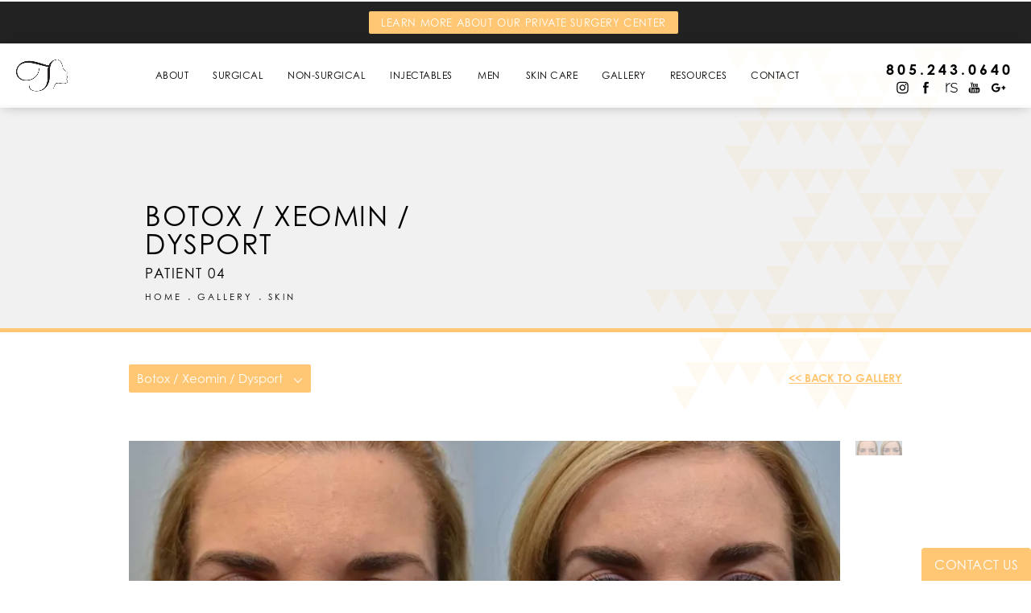

--- FILE ---
content_type: text/html; charset=utf-8
request_url: https://www.facesbydrt.com/gallery/skin/botox-xeomin-dysport/item/4588413/
body_size: 51851
content:
<!doctype html>
<html lang="en">
<head>
    <meta charset="UTF-8">
    <meta name="viewport" content="width=device-width, initial-scale=1.0">

    <title>Patient 4588413 | BOTOX/Xeomin/Dysport Gallery | Tansavatdi Facial Plastic Surgery</title>
                        <meta name="description" content="See before and after photos of patient 4588413 who has received Botox / Xeomin / Dysport services from Tansavatdi Facial Plastic Surgery. View patient 4588413.">
    <link rel="canonical" href="https://www.facesbydrt.com/gallery/skin/botox-xeomin-dysport/item/4588413/">
    <link href="https://www.datocms-assets.com/23509/1588267567-favicon.png" rel="icon" type="image/x-icon">

    
    <meta property="og:title" content="Patient 4588413 | BOTOX/Xeomin/Dysport Gallery | Tansavatdi Facial Plastic Surgery">
    <meta property="og:description" content="See before and after photos of patient 4588413 who has received Botox / Xeomin / Dysport services from Tansavatdi Facial Plastic Surgery. View patient 4588413.">
    <meta property="og:type" content="Website">
    <meta property="og:url" content="https://www.facesbydrt.com/gallery/skin/botox-xeomin-dysport/item/4588413/">
    <meta property="og:image" content="https://www.datocms-assets.com/23509/1587597676-og-feat.jpg ">
    <meta property="og:image:alt" content="Tansavatdi Facial Plastic & Reconstructive Surgery" />

        <meta property="article:author" content="https://www.facebook.com/facesbydrt">
    <meta property="article:publisher" content="https://www.facebook.com/facesbydrt">
                                <meta name="twitter:card" content="https://www.datocms-assets.com/23509/1587597676-og-feat.jpg">
    
    


<script type="application/ld+json">
    {
        "@context": "https://schema.org",
        "@type": "WebPage",
        "name": "",
        "description": "See before and after photos of patient 4588413 who has received Botox / Xeomin / Dysport services from Tansavatdi Facial Plastic Surgery.",
        "publisher": {
            "@type": "Organization",
            "name": "Tansavatdi Facial Plastic Surgery"
        },
        "dateModified": "2026-01-19 11:56",
        "author": {
            "@type": "Organization",
            "name": "Tansavatdi Facial Plastic Surgery"
        }
    }
</script>
    <!-- {Schema Markup} -->
    <script type="application/ld+json">
        {"@context":"http://schema.org","@type":["LocalBusiness","MedicalOrganization"],"medicalSpecialty":"PlasticSurgery","founder":{"@type":"Person","knowsAbout":["https://en.wikipedia.org/wiki/Facial_plastic_surgery","https://en.wikipedia.org/wiki/Rhinoplasty","https://en.wikipedia.org/wiki/Blepharoplasty","https://en.wikipedia.org/wiki/Platysmaplasty","https://en.wikipedia.org/wiki/Forehead_lift","https://en.wikipedia.org/wiki/Fat_transfer","https://en.wikipedia.org/wiki/Lip_augmentation","https://en.wikipedia.org/wiki/Lip_lift","https://en.wikipedia.org/wiki/Chin_augmentation","https://en.wikipedia.org/wiki/Otoplasty","https://en.wikipedia.org/wiki/Injectable_filler","https://en.wikipedia.org/wiki/Chemical_peel","https://en.wikipedia.org/wiki/Collagen_induction_therapy"],"memberOf":[{"@type":"MedicalOrganization","name":"American Academy of Facial Plastic and Reconstructive Surgery","@id":"https://www.aafprs.org/"},{"@type":"MedicalOrganization","name":"American Academy of Otolaryngology–Head and Neck Surgery","@id":"https://www.entnet.org/"}],"award":["Castle Connolly Top Doctor for 2025","Realself Hall of Fame Inductee"],"description":"Dr. Kristina Tansavatdi is a double board-certified, fellowship-trained facial plastic and reconstructive surgeon working in the Westlake Village and Thousand Oaks area. Her focus is providing a personalized experience and expert, state-of-the-art cosmetic care for the face and neck.","jobTitle":"Double Board-Certified Facial Plastic Surgeon","honorificPrefix":"Dr.","honorificSuffix":"MD","alumniOf":["https://www.berkeley.edu/","https://school.wakehealth.edu/","https://medicine.utah.edu/"]},"address":[{"@type":"PostalAddress","addressLocality":"Westlake Village","addressRegion":"CA","postalCode":"91361","streetAddress":"2835 Townsgate Rd, Suite 100"}],"geo":{"@type":"GeoCoordinates","latitude":"34.153306752841345","longitude":"-118.8231286"},"aggregateRating":{"@type":"AggregateRating","ratingValue":"4.9","reviewCount":"359"},"name":"Kristina Tansavatdi, MD | Tansavatdi Facial Plastic Surgery","hasmap":"https://maps.app.goo.gl/V8WyiUVnih33y45H9","image":"https://www.datocms-assets.com/23509/1712608161-logo-white.png?auto=format,compress","openingHours":["Mo-Fr 09:00-17:00"],"telephone":"805-243-0640","url":"https://www.facesbydrt.com/","sameAs":["https://www.tiktok.com/@facesbydrt","https://www.instagram.com/facesbydrt/","https://www.facebook.com/facesbydrt","https://www.youtube.com/channel/UCUvud2s0C9-08VTs7PdofZg/featured","https://www.realself.com/dr/kristina-tansavatdi-westlake-village-ca","https://www.vitals.com/doctors/Dr_Kristina_Tansavatdi.html","https://www.healthgrades.com/physician/dr-kristina-tansavatdi-2ytr9","https://www.yelp.com/biz/tansavatdi-facial-plastic-surgery-westlake-village"],"areaServed":[{"@type":"City","name":"Westlake Village, California","@id":"https://en.wikipedia.org/wiki/Westlake_Village,_California"},{"@type":"City","name":"Thousand Oaks, California","@id":"https://en.wikipedia.org/wiki/Thousand_Oaks,_California"},{"@type":"City","name":"Calabasas, California","@id":"https://en.wikipedia.org/wiki/Calabasas,_California"},{"@type":"State","name":"California","@id":"https://en.wikipedia.org/wiki/California"}]}
    </script>

    <script>
        document.addEventListener('DOMContentLoaded', () => {
  window.addEventListener('keydown', (e) => {
    let ctrl = e.ctrlKey || e.metaKey;
    const key = String(e.key);
    if (ctrl && ['0', '.', '5'].includes(key)) {
      e.preventDefault();
      e.stopPropagation();
      if (key === '.') {
        return (window.location = `${window.location.origin}${window.location.pathname}s3admin`);
      }
      let div = document.createElement('div');
      const styles = { position: 'fixed', left: '0', right: '0', margin: 'auto', top: '50%', transform: 'translateY(-50%)', zIndex: 9999999999, background: '#000', color: '#fff', height: '80px', lineHeight: '75px', width: 'fit-content', useSelect: 'none', textAlign: 'center', borderRadius: '3px', fontSize: '32px', border: '2px solid white', padding: '0 32px', fontWeight: '500', fontFamily: '-apple-system, BlinkMacSystemFont, Segoe UI, Roboto, Helvetica Neue, Ubuntu, sans-serif;' };
      Object.keys(styles).forEach((n) => (div.style[n] = styles[n]));
      div.innerHTML = 'FLUSHING SITE...';
      document.body.append(div);
      fetch('/api/ping/?flushAll=2', { method: 'POST', cache: 'no-store' }).then(() => {
        setTimeout(() => {
          window.location.reload(true);
        }, 100);
      });
    }
  });
});

    </script>

    <script>window._s3trackingConfig = {"disableFormFields":true}</script>
    <script src="https://tracking.tresio.co/dist/bundle.js" type="text/javascript" async defer="defer"></script>

    <style id="s3-vendor-styles">
        /*! normalize.css v3.0.1 | MIT License | git.io/normalize */html{font-family:sans-serif;-ms-text-size-adjust:100%;-webkit-text-size-adjust:100%}body{margin:0}article,aside,details,figcaption,figure,footer,header,hgroup,main,nav,section,summary{display:block}audio,canvas,progress,video{display:inline-block;vertical-align:baseline}audio:not([controls]){display:none;height:0}[hidden],template{display:none}a{background:rgba(0,0,0,0)}a:active,a:hover{outline:0}abbr[title]{border-bottom:1px dotted}b,strong{font-weight:bold}dfn{font-style:italic}h1{font-size:2em;margin:.67em 0}mark{background:#ff0;color:#000}small{font-size:80%}sub,sup{font-size:75%;line-height:0;position:relative;vertical-align:baseline}sup{top:-0.5em}sub{bottom:-0.25em}img{border:0}svg:not(:root){overflow:hidden}figure{margin:1em 40px}hr{-moz-box-sizing:content-box;box-sizing:content-box;height:0}pre{overflow:auto}code,kbd,pre,samp{font-family:monospace,monospace;font-size:1em}button,input,optgroup,select,textarea{color:inherit;font:inherit;margin:0}button{overflow:visible}button,select{text-transform:none}button,html input[type=button],input[type=reset],input[type=submit]{-webkit-appearance:button;cursor:pointer}button[disabled],html input[disabled]{cursor:default}button::-moz-focus-inner,input::-moz-focus-inner{border:0;padding:0}input{line-height:normal}input[type=checkbox],input[type=radio]{box-sizing:border-box;padding:0}input[type=number]::-webkit-inner-spin-button,input[type=number]::-webkit-outer-spin-button{height:auto}input[type=search]{-webkit-appearance:textfield;-moz-box-sizing:content-box;-webkit-box-sizing:content-box;box-sizing:content-box}input[type=search]::-webkit-search-cancel-button,input[type=search]::-webkit-search-decoration{-webkit-appearance:none}fieldset{border:1px solid silver;margin:0 2px;padding:.35em .625em .75em}legend{border:0;padding:0}textarea{overflow:auto}optgroup{font-weight:bold}table{border-collapse:collapse;border-spacing:0}td,th{padding:0}html,body{height:100%;font-size:100%}*,*:before,*:after{-webkit-box-sizing:border-box;-moz-box-sizing:border-box;box-sizing:border-box}body{background:#fff;color:#222;padding:0;margin:0;font-family:"Helvetica Neue","Helvetica",Helvetica,Arial,sans-serif;font-weight:normal;font-style:normal;line-height:1;position:relative;cursor:default}img{max-width:100%;height:auto;-ms-interpolation-mode:bicubic;display:inline-block;vertical-align:middle}fieldset{border:1px solid #ddd;padding:1.25rem;margin:1.125rem 0}fieldset legend{font-weight:bold;background:#fff;padding:0 .1875rem;margin:0;margin-left:-0.1875rem}.right{float:right !important}.clearfix{*zoom:1}.clearfix:before,.clearfix:after{content:" ";display:table}.clearfix:after{clear:both}.row{width:100%;margin:0 auto;max-width:62.5rem;*zoom:1}.row .row{width:auto;margin-left:-0.9375rem;margin-right:-0.9375rem;margin-top:0;margin-bottom:0;max-width:none;*zoom:1}.row:before,.row:after{content:" ";display:table}.row:after{clear:both}button,.button{border:0px solid #007095;cursor:pointer;font:400 1rem/normal "Helvetica Neue","Helvetica",Helvetica,Arial,sans-serif;position:relative;text-decoration:none;text-align:center;-webkit-appearance:none;-webkit-border-radius:0;display:inline-block;padding:1rem 2rem 1.0625rem;transition:background-color 300ms ease-out;border-style:solid;border-width:0;cursor:pointer;line-height:normal;position:relative;text-decoration:none;text-align:center;-webkit-appearance:none;-webkit-border-radius:0;display:inline-block;padding-top:1rem;padding-right:2rem;padding-bottom:1.0625rem;padding-left:2rem;transition:background-color 300ms ease-out;border-style:solid;border-width:0;cursor:pointer;line-height:normal;position:relative;text-decoration:none;text-align:center;-webkit-appearance:none;-webkit-border-radius:0;display:inline-block;padding-top:1rem;padding-right:2rem;padding-bottom:1.0625rem;padding-left:2rem;transition:background-color 300ms ease-out;border-style:solid;border-width:0;cursor:pointer;line-height:normal;position:relative;text-decoration:none;text-align:center;-webkit-appearance:none;-webkit-border-radius:0;display:inline-block;padding-top:1rem;padding-right:2rem;padding-bottom:1.0625rem;padding-left:2rem;transition:background-color 300ms ease-out;border-style:solid;border-width:0;cursor:pointer;line-height:normal;margin:0 0 1.25rem;position:relative;text-decoration:none;text-align:center;-webkit-appearance:none;-webkit-border-radius:0;display:inline-block;padding-top:1rem;padding-right:2rem;padding-bottom:1.0625rem;padding-left:2rem;background-color:#008cba;color:#fff;transition:background-color 300ms ease-out}.text-left{text-align:left !important}.text-right{text-align:right !important}.text-center{text-align:center !important}.text-justify{text-align:justify !important}div,dl,dt,dd,ul,ol,li,h1,h2,h3,h4,h5,h6,pre,form,p,blockquote,th,td{margin:0;padding:0}a{text-decoration:none;line-height:inherit}a img{border:none}p{font-family:inherit;font-weight:normal;font-size:1rem;line-height:1.6;margin-bottom:1.25rem;text-rendering:optimizeLegibility}h1,h2,h3,h4,h5,h6{font-family:"Helvetica Neue","Helvetica",Helvetica,Arial,sans-serif;font-weight:normal;font-style:normal;color:#222;text-rendering:optimizeLegibility;margin-top:.2rem;margin-bottom:.5rem;line-height:1.4}h1{font-size:2.75rem}h2{font-size:2.3125rem}h3{font-size:1.6875rem}h4{font-size:1.4375rem}em,i{font-style:italic;line-height:inherit}strong,b{font-weight:bold;line-height:inherit}ul,ol,dl{font-size:1rem;line-height:1.6;margin-bottom:1.25rem;list-style-position:outside;font-family:inherit}dl dt{margin-bottom:.3rem;font-weight:bold}dl dd{margin-bottom:.75rem}ul{margin-left:1.1rem}ul li ul,ul li ol{margin-left:1.25rem;margin-bottom:0}ol{margin-left:1.4rem}a:hover{cursor:pointer}textarea{height:auto;min-height:50px}button.radius,.button.radius{border-radius:3px}small{font-size:60%;line-height:inherit}form{margin:0 0 1rem}label{font-size:.875rem;color:#4d4d4d;cursor:pointer;display:block;font-weight:normal;line-height:1.5;margin-bottom:0}blockquote cite{display:block;font-size:.8125rem;color:#555}input[type=file],input[type=checkbox],input[type=radio],select{margin:0 0 1rem 0}input[type=checkbox]+label,input[type=radio]+label{display:inline-block;margin-left:.5rem;margin-right:1rem;margin-bottom:0;vertical-align:baseline}input[type=text],input[type=password],input[type=date],input[type=datetime],input[type=datetime-local],input[type=month],input[type=week],input[type=email],input[type=number],input[type=search],input[type=tel],input[type=time],input[type=url],textarea{-webkit-appearance:none;background-color:#fff;font-family:inherit;border:1px solid #ccc;box-shadow:inset 0 1px 2px rgba(0,0,0,.1);color:rgba(0,0,0,.75);display:block;font-size:.875rem;margin:0 0 1rem;padding:.5rem;height:2.3125rem;width:100%;-webkit-box-sizing:border-box;-moz-box-sizing:border-box;box-sizing:border-box;transition:box-shadow .45s,border-color .45s ease-in-out}select{width:100%}select{-webkit-appearance:none !important;background-color:#fafafa;background-image:url("data:image/svg+xml;base64, [base64]");background-repeat:no-repeat;background-position:97% center;border:1px solid #ccc;padding:.5rem;font-size:.875rem;border-radius:0;height:2.3125rem}textarea[rows]{height:auto}[data-abide] .error small.error,[data-abide] span.error,[data-abide] small.error{display:block;padding:.375rem .5625rem .5625rem;margin-top:-1px;margin-bottom:1rem;font-size:.75rem;font-weight:normal;font-style:italic;background:#f04124;color:#fff}[data-abide] span.error,[data-abide] small.error{display:none}span.error,small.error{display:block;padding:.375rem .5625rem .5625rem;margin-top:-1px;margin-bottom:1rem;font-size:.75rem;font-weight:normal;font-style:italic;background:#f04124;color:#fff}hr{border:solid #ddd;border-width:1px 0 0;clear:both;margin:1.25rem 0 1.1875rem;height:0}.column,.columns{padding-left:.9375rem;padding-right:.9375rem;width:100%;padding-left:.9375rem;padding-right:.9375rem;width:100%;float:left}.column.large-centered,.columns.large-centered{margin-left:auto;margin-right:auto;float:none}.column.large-uncentered,.columns.large-uncentered{margin-left:0;margin-right:0;float:left !important}.left{float:left !important}.tabs-content{*zoom:1;margin-bottom:1.5rem;width:100%}.tabs-content:before,.tabs-content:after{content:" ";display:table}.tabs-content:after{clear:both}blockquote{margin:0 0 1.25rem;padding:.5625rem 1.25rem 0 1.1875rem;border-left:1px solid #ddd}button.disabled,button[disabled],.button.disabled,.button[disabled]{background-color:#008cba;border-color:#007095;color:#fff;cursor:default;opacity:.7;box-shadow:none}table{background:#fff;margin-bottom:1.25rem;border:solid 1px #ddd}table tr th,table tr td{padding:.5625rem .625rem;font-size:.875rem;color:#222}table tr.even,table tr.alt,table tr:nth-of-type(even){background:#f9f9f9}table thead tr th,table tfoot tr th,table tbody tr td,table tr td,table tfoot tr td{display:table-cell;line-height:1.125rem}.flex-video{position:relative;padding-top:1.5625rem;padding-bottom:67.5%;height:0;margin-bottom:1rem;overflow:hidden}.flex-video.widescreen{padding-bottom:56.34%}.flex-video.vimeo{padding-top:0}.flex-video iframe,.flex-video object,.flex-video embed,.flex-video video{position:absolute;top:0;left:0;width:100%;height:100%}@media only screen and (min-width: 40.063em){.column.medium-centered,.columns.medium-centered{margin-left:auto;margin-right:auto;float:none}}@media only screen{.show-for-small-only,.show-for-small-up,.show-for-small,.show-for-small-down,.hide-for-medium-only,.hide-for-medium-up,.hide-for-medium,.show-for-medium-down,.hide-for-large-only,.hide-for-large-up,.hide-for-large,.show-for-large-down,.hide-for-xlarge-only,.hide-for-xlarge-up,.hide-for-xxlarge-only,.hide-for-xxlarge-up{display:inherit !important}.column,.columns{position:relative;padding-left:.9375rem;padding-right:.9375rem;float:left}.small-6{width:50%}.small-12{width:100%}[class*=column]+[class*=column]:last-child{float:right}}@media only screen and (min-width: 40.063em){.hide-for-small-only,.show-for-small-up,.hide-for-small,.hide-for-small-down,.show-for-medium-only,.show-for-medium-up,.show-for-medium,.show-for-medium-down,.hide-for-large-only,.hide-for-large-up,.hide-for-large,.show-for-large-down,.hide-for-xlarge-only,.hide-for-xlarge-up,.hide-for-xxlarge-only,.hide-for-xxlarge-up{display:inherit !important}button,.button{display:inline-block}.medium-1{width:8.33333%}.medium-2{width:16.66667%}.medium-3{width:25%}.medium-4{width:33.33333%}.medium-5{width:41.66667%}.medium-6{width:50%}.medium-7{width:58.33333%}.medium-8{width:66.66667%}.medium-9{width:75%}.medium-10{width:83.33333%}.medium-11{width:91.66667%}.medium-12{width:100%}.medium-offset-0{margin-left:0% !important}.medium-offset-1{margin-left:8.33333% !important}.medium-offset-2{margin-left:16.66667% !important}.medium-offset-3{margin-left:25% !important}.medium-offset-4{margin-left:33.33333% !important}.medium-offset-5{margin-left:41.66667% !important}.medium-offset-6{margin-left:50% !important}.medium-offset-7{margin-left:58.33333% !important}.medium-offset-8{margin-left:66.66667% !important}.medium-offset-9{margin-left:75% !important}.medium-offset-10{margin-left:83.33333% !important}.medium-offset-11{margin-left:91.66667% !important}}@media only screen and (min-width: 64.063em){.show-for-small-only,.hide-for-small-up,.show-for-small,.show-for-small-down,.show-for-medium-only,.hide-for-medium-up,.show-for-medium,.show-for-medium-down,.hide-for-large-only,.hide-for-large-up,.hide-for-large,.hide-for-large-down,.show-for-xlarge-only,.show-for-xlarge-up,.show-for-xxlarge-only,.show-for-xxlarge-up{display:none !important}}.owl-carousel{display:none;width:100%;-webkit-tap-highlight-color:rgba(0,0,0,0);position:relative;z-index:1}.owl-carousel .owl-stage{position:relative;-ms-touch-action:pan-Y;touch-action:manipulation;-moz-backface-visibility:hidden}.owl-carousel .owl-stage:after{content:".";display:block;clear:both;visibility:hidden;line-height:0;height:0}.owl-carousel .owl-stage-outer{position:relative;overflow:hidden;-webkit-transform:translate3d(0px, 0px, 0px)}.owl-carousel .owl-wrapper,.owl-carousel .owl-item{-webkit-backface-visibility:hidden;-moz-backface-visibility:hidden;-ms-backface-visibility:hidden;-webkit-transform:translate3d(0, 0, 0);-moz-transform:translate3d(0, 0, 0);-ms-transform:translate3d(0, 0, 0)}.owl-carousel .owl-item{position:relative;min-height:1px;float:left;-webkit-backface-visibility:hidden;-webkit-tap-highlight-color:rgba(0,0,0,0);-webkit-touch-callout:none}.owl-carousel .owl-item img{display:block;width:100%}.owl-carousel .owl-nav.disabled,.owl-carousel .owl-dots.disabled{display:none}.owl-carousel .owl-nav .owl-prev,.owl-carousel .owl-nav .owl-next,.owl-carousel .owl-dot{cursor:pointer;-webkit-user-select:none;-khtml-user-select:none;-moz-user-select:none;-ms-user-select:none;user-select:none}.owl-carousel .owl-nav button.owl-prev,.owl-carousel .owl-nav button.owl-next,.owl-carousel button.owl-dot{background:none;color:inherit;border:none;padding:0 !important;font:inherit}.owl-carousel.owl-loaded{display:block}.owl-carousel.owl-loading{opacity:0;display:block}.owl-carousel.owl-hidden{opacity:0}.owl-carousel.owl-refresh .owl-item{visibility:hidden}.owl-carousel.owl-drag .owl-item{-ms-touch-action:pan-y;touch-action:pan-y;-webkit-user-select:none;-moz-user-select:none;-ms-user-select:none;user-select:none}.owl-carousel.owl-grab{cursor:move;cursor:grab}.owl-carousel.owl-rtl{direction:rtl}.owl-carousel.owl-rtl .owl-item{float:right}.no-js .owl-carousel{display:block}.owl-carousel .animated{animation-duration:1000ms;animation-fill-mode:both}.owl-carousel .owl-animated-in{z-index:0}.owl-carousel .owl-animated-out{z-index:1}.owl-carousel .fadeOut{animation-name:fadeOut}@keyframes fadeOut{0%{opacity:1}100%{opacity:0}}.owl-height{transition:height 500ms ease-in-out}.owl-carousel .owl-item .owl-lazy{opacity:0;transition:opacity 400ms ease}.owl-carousel .owl-item .owl-lazy[src^=""],.owl-carousel .owl-item .owl-lazy:not([src]){max-height:0}.owl-carousel .owl-item img.owl-lazy{transform-style:preserve-3d}.owl-carousel .owl-video-wrapper{position:relative;height:100%;background:#000}.owl-carousel .owl-video-play-icon{position:absolute;height:80px;width:80px;left:50%;top:50%;margin-left:-40px;margin-top:-40px;background:url("owl.video.play.png") no-repeat;cursor:pointer;z-index:1;-webkit-backface-visibility:hidden;transition:transform 100ms ease}.owl-carousel .owl-video-play-icon:hover{-ms-transform:scale(1.3, 1.3);transform:scale(1.3, 1.3)}.owl-carousel .owl-video-playing .owl-video-tn,.owl-carousel .owl-video-playing .owl-video-play-icon{display:none}.owl-carousel .owl-video-tn{opacity:0;height:100%;background-position:center center;background-repeat:no-repeat;background-size:contain;transition:opacity 400ms ease}.owl-carousel .owl-video-frame{position:relative;z-index:1;height:100%;width:100%}.sr-only,.visuallyhidden{border:0;clip:rect(0 0 0 0);height:1px;margin:-1px;overflow:hidden;padding:0;position:absolute;width:1px;white-space:nowrap}.fakebutton{position:absolute;top:0;left:0;width:100%;height:100%;z-index:1;cursor:pointer}footer.partial_footer .trademark .row .item.s3.partial{text-align:right}@media only screen and (max-width: 900px){footer.partial_footer .trademark .row .item.s3.partial{margin-top:20px;text-align:center}}footer.partial_footer .trademark .row .item.s3.partial a,footer.partial_footer .trademark .row .item.s3.partial .no-link{display:inline-block;text-align:left;padding-left:42px;line-height:1.3;letter-spacing:.8px;position:relative;font-family:inherit;font-size:12px}footer.partial_footer .trademark .row .item.s3.partial a span,footer.partial_footer .trademark .row .item.s3.partial .no-link span{font-size:12px;letter-spacing:.8px;font-family:inherit}footer.partial_footer .trademark .row .item.s3.partial a span.s3-logo,footer.partial_footer .trademark .row .item.s3.partial .no-link span.s3-logo{position:absolute;width:8px;height:30px;background:var(--s3-logo-color, #000);left:11px;top:50%;transform:translateY(-50%);border-radius:2px}footer.partial_footer .trademark .row .item.s3.partial a span.s3-logo:before,footer.partial_footer .trademark .row .item.s3.partial a span.s3-logo:after,footer.partial_footer .trademark .row .item.s3.partial .no-link span.s3-logo:before,footer.partial_footer .trademark .row .item.s3.partial .no-link span.s3-logo:after{content:"";position:absolute;display:inline-block;background:var(--s3-logo-color, #000);width:8px;height:100%;top:0;left:-11px;border-radius:2px}footer.partial_footer .trademark .row .item.s3.partial a span.s3-logo:after,footer.partial_footer .trademark .row .item.s3.partial .no-link span.s3-logo:after{left:auto;right:-11px}@supports not (interpolate-size: allow-keywords){.mod_faq.v2 .questions details::details-content{transition:none !important}}
    </style>
    <style id="s3-site-styles">
        ﻿.s3grid .feat6{width:15.8333333333%;margin-right:1%;margin-bottom:30px;float:left}.s3grid .feat6:nth-child(6n){margin-right:0}.s3grid .feat6:nth-child(6n):after{clear:both}.s3grid .feat6:nth-child(6n+1):before{clear:both}@media only screen and (max-width: 64em){.s3grid .feat6{width:32%;margin-right:2%;margin-bottom:30px;float:left}.s3grid .feat6:nth-child(3n){margin-right:0}.s3grid .feat6:nth-child(3n):after{clear:both}.s3grid .feat6:nth-child(3n+1):before{clear:both}}.s3grid .feat5{width:19.2%;margin-right:1%;margin-bottom:30px;float:left}.s3grid .feat5:nth-child(5n){margin-right:0}.s3grid .feat5:nth-child(5n):after{clear:both}.s3grid .feat5:nth-child(5n+1):before{clear:both}@media only screen and (max-width: 40em){.s3grid .feat5{width:49%;margin-right:2%;margin-bottom:30px;float:left}.s3grid .feat5:nth-child(2n){margin-right:0}.s3grid .feat5:nth-child(2n):after{clear:both}.s3grid .feat5:nth-child(2n+1):before{clear:both}}.s3grid .feat4{width:23.5%;margin-right:2%;margin-bottom:30px;float:left}.s3grid .feat4:nth-child(4n){margin-right:0}.s3grid .feat4:nth-child(4n):after{clear:both}.s3grid .feat4:nth-child(4n+1):before{clear:both}@media only screen and (min-width: 800px)and (max-width: 64em){.s3grid .feat4{width:49%;margin-right:2%;margin-bottom:30px;float:left}.s3grid .feat4:nth-child(2n){margin-right:0}.s3grid .feat4:nth-child(2n):after{clear:both}.s3grid .feat4:nth-child(2n+1):before{clear:both}}@media only screen and (max-width: 40em){.s3grid .feat4{width:100%;margin-right:2%;margin-bottom:30px;float:left}.s3grid .feat4:nth-child(1n){margin-right:0}.s3grid .feat4:nth-child(1n):after{clear:both}.s3grid .feat4:nth-child(1n+1):before{clear:both}}.s3grid .feat3{width:31.3333333333%;margin-right:3%;margin-bottom:30px;float:left}.s3grid .feat3:nth-child(3n){margin-right:0}.s3grid .feat3:nth-child(3n):after{clear:both}.s3grid .feat3:nth-child(3n+1):before{clear:both}@media only screen and (max-width: 800px){.s3grid .feat3{width:100%;margin-right:2%;margin-bottom:30px;float:left}.s3grid .feat3:nth-child(1n){margin-right:0}.s3grid .feat3:nth-child(1n):after{clear:both}.s3grid .feat3:nth-child(1n+1):before{clear:both}}.s3grid .feat2{width:48.5%;margin-right:3%;margin-bottom:30px;float:left}.s3grid .feat2:nth-child(2n){margin-right:0}.s3grid .feat2:nth-child(2n):after{clear:both}.s3grid .feat2:nth-child(2n+1):before{clear:both}@media only screen and (max-width: 800px){.s3grid .feat2{width:100%;margin-right:2%;margin-bottom:30px;float:left}.s3grid .feat2:nth-child(1n){margin-right:0}.s3grid .feat2:nth-child(1n):after{clear:both}.s3grid .feat2:nth-child(1n+1):before{clear:both}}.sub .s3grid .feat2{width:47.5%;margin-right:5%;margin-bottom:30px;float:left}.sub .s3grid .feat2:nth-child(2n){margin-right:0}.sub .s3grid .feat2:nth-child(2n):after{clear:both}.sub .s3grid .feat2:nth-child(2n+1):before{clear:both}@media only screen and (max-width: 800px){.sub .s3grid .feat2{width:100%;margin-right:2%;margin-bottom:30px;float:left}.sub .s3grid .feat2:nth-child(1n){margin-right:0}.sub .s3grid .feat2:nth-child(1n):after{clear:both}.sub .s3grid .feat2:nth-child(1n+1):before{clear:both}}.s3grid .feat1{width:100%;margin-right:2%;margin-bottom:30px;float:left}.s3grid .feat1:nth-child(1n){margin-right:0}.s3grid .feat1:nth-child(1n):after{clear:both}.s3grid .feat1:nth-child(1n+1):before{clear:both}.s3grid .thirds{float:left;margin-bottom:30px;width:100%}@media only screen and (min-width: 40.1em){.s3grid .thirds{width:33%}.s3grid .thirds:first-child{margin-right:3%}}@media only screen and (max-width: 40em){.s3grid .thirds:last-child{margin-bottom:0px}}.s3grid .twos{float:left;margin-bottom:30px;width:100%}@media only screen and (min-width: 40.1em){.s3grid .twos{width:64%}.s3grid .twos:first-child{margin-right:3%}}@media only screen and (max-width: 40em){.s3grid .twos:last-child{margin-bottom:0px}}.grid .sm-1-up{width:100%;margin-right:0%;margin-bottom:30px;float:left}.grid .sm-1-up:nth-child(1n){margin-right:0}.grid .sm-1-up:nth-child(1n):after{clear:both}.grid .sm-1-up:nth-child(1n+1):before{clear:both}.grid .sm-2-up{width:48.5%;margin-right:3%;margin-bottom:30px;float:left}.grid .sm-2-up:nth-child(2n){margin-right:0}.grid .sm-2-up:nth-child(2n):after{clear:both}.grid .sm-2-up:nth-child(2n+1):before{clear:both}.grid .sm-3-up{width:31.3333333333%;margin-right:3%;margin-bottom:30px;float:left}.grid .sm-3-up:nth-child(3n){margin-right:0}.grid .sm-3-up:nth-child(3n):after{clear:both}.grid .sm-3-up:nth-child(3n+1):before{clear:both}.grid .sm-4-up{width:22.75%;margin-right:3%;margin-bottom:30px;float:left}.grid .sm-4-up:nth-child(4n){margin-right:0}.grid .sm-4-up:nth-child(4n):after{clear:both}.grid .sm-4-up:nth-child(4n+1):before{clear:both}@media only screen and (max-width: 40em){.grid .sm-1{width:100%;margin-right:0%;margin-bottom:30px;float:left}.grid .sm-1:nth-child(1n){margin-right:0}.grid .sm-1:nth-child(1n):after{clear:both}.grid .sm-1:nth-child(1n+1):before{clear:both}.grid .sm-2{width:48.5%;margin-right:3%;margin-bottom:30px;float:left}.grid .sm-2:nth-child(2n){margin-right:0}.grid .sm-2:nth-child(2n):after{clear:both}.grid .sm-2:nth-child(2n+1):before{clear:both}.grid .sm-3{width:31.3333333333%;margin-right:3%;margin-bottom:30px;float:left}.grid .sm-3:nth-child(3n){margin-right:0}.grid .sm-3:nth-child(3n):after{clear:both}.grid .sm-3:nth-child(3n+1):before{clear:both}.grid .sm-4{width:22.75%;margin-right:3%;margin-bottom:30px;float:left}.grid .sm-4:nth-child(4n){margin-right:0}.grid .sm-4:nth-child(4n):after{clear:both}.grid .sm-4:nth-child(4n+1):before{clear:both}}@media only screen and (max-width: 64em){.grid .md-1-down{width:100%;margin-right:0%;margin-bottom:30px;float:left}.grid .md-1-down:nth-child(1n){margin-right:0}.grid .md-1-down:nth-child(1n):after{clear:both}.grid .md-1-down:nth-child(1n+1):before{clear:both}.grid .md-2-down{width:48.5%;margin-right:3%;margin-bottom:30px;float:left}.grid .md-2-down:nth-child(2n){margin-right:0}.grid .md-2-down:nth-child(2n):after{clear:both}.grid .md-2-down:nth-child(2n+1):before{clear:both}.grid .md-3-down{width:31.3333333333%;margin-right:3%;margin-bottom:30px;float:left}.grid .md-3-down:nth-child(3n){margin-right:0}.grid .md-3-down:nth-child(3n):after{clear:both}.grid .md-3-down:nth-child(3n+1):before{clear:both}.grid .md-4-down{width:22.75%;margin-right:3%;margin-bottom:30px;float:left}.grid .md-4-down:nth-child(4n){margin-right:0}.grid .md-4-down:nth-child(4n):after{clear:both}.grid .md-4-down:nth-child(4n+1):before{clear:both}}@media only screen and (min-width: 40.1em){.grid .md-1-up{width:100%;margin-right:0%;margin-bottom:30px;float:left}.grid .md-1-up:nth-child(1n){margin-right:0}.grid .md-1-up:nth-child(1n):after{clear:both}.grid .md-1-up:nth-child(1n+1):before{clear:both}.grid .md-2-up{width:48.5%;margin-right:3%;margin-bottom:30px;float:left}.grid .md-2-up:nth-child(2n){margin-right:0}.grid .md-2-up:nth-child(2n):after{clear:both}.grid .md-2-up:nth-child(2n+1):before{clear:both}.grid .md-3-up{width:31.3333333333%;margin-right:3%;margin-bottom:30px;float:left}.grid .md-3-up:nth-child(3n){margin-right:0}.grid .md-3-up:nth-child(3n):after{clear:both}.grid .md-3-up:nth-child(3n+1):before{clear:both}.grid .md-4-up{width:22.75%;margin-right:3%;margin-bottom:30px;float:left}.grid .md-4-up:nth-child(4n){margin-right:0}.grid .md-4-up:nth-child(4n):after{clear:both}.grid .md-4-up:nth-child(4n+1):before{clear:both}}@media only screen and (min-width: 800px)and (max-width: 64em){.grid .md-1{width:100%;margin-right:0%;margin-bottom:30px;float:left}.grid .md-1:nth-child(1n){margin-right:0}.grid .md-1:nth-child(1n):after{clear:both}.grid .md-1:nth-child(1n+1):before{clear:both}.grid .md-2{width:48.5%;margin-right:3%;margin-bottom:30px;float:left}.grid .md-2:nth-child(2n){margin-right:0}.grid .md-2:nth-child(2n):after{clear:both}.grid .md-2:nth-child(2n+1):before{clear:both}.grid .md-3{width:31.3333333333%;margin-right:3%;margin-bottom:30px;float:left}.grid .md-3:nth-child(3n){margin-right:0}.grid .md-3:nth-child(3n):after{clear:both}.grid .md-3:nth-child(3n+1):before{clear:both}.grid .md-4{width:22.75%;margin-right:3%;margin-bottom:30px;float:left}.grid .md-4:nth-child(4n){margin-right:0}.grid .md-4:nth-child(4n):after{clear:both}.grid .md-4:nth-child(4n+1):before{clear:both}}@media only screen and (min-width: 64.1em){.grid .lg-1{width:100%;margin-right:0%;margin-bottom:30px;float:left}.grid .lg-1:nth-child(1n){margin-right:0}.grid .lg-1:nth-child(1n):after{clear:both}.grid .lg-1:nth-child(1n+1):before{clear:both}.grid .lg-2{width:48.5%;margin-right:3%;margin-bottom:30px;float:left}.grid .lg-2:nth-child(2n){margin-right:0}.grid .lg-2:nth-child(2n):after{clear:both}.grid .lg-2:nth-child(2n+1):before{clear:both}.grid .lg-3{width:31.3333333333%;margin-right:3%;margin-bottom:30px;float:left}.grid .lg-3:nth-child(3n){margin-right:0}.grid .lg-3:nth-child(3n):after{clear:both}.grid .lg-3:nth-child(3n+1):before{clear:both}.grid .lg-4{width:22.75%;margin-right:3%;margin-bottom:30px;float:left}.grid .lg-4:nth-child(4n){margin-right:0}.grid .lg-4:nth-child(4n):after{clear:both}.grid .lg-4:nth-child(4n+1):before{clear:both}}.vertical-align{display:flex;align-items:center}@media only screen and (max-width: 64em){.vertical-align{flex-wrap:wrap;flex:1 1 100%}}.note{color:#e00 !important}.clearfix,.banner .row .inner .banner-links,.unique-items.cta-ba.single-ba .row .items .item,.s3grid,.grid{*zoom:1}.clearfix:before,.banner .row .inner .banner-links:before,.unique-items.cta-ba.single-ba .row .items .item:before,.s3grid:before,.grid:before,.clearfix:after,.banner .row .inner .banner-links:after,.unique-items.cta-ba.single-ba .row .items .item:after,.s3grid:after,.grid:after{content:" ";display:table}.clearfix:after,.banner .row .inner .banner-links:after,.unique-items.cta-ba.single-ba .row .items .item:after,.s3grid:after,.grid:after{clear:both}.hide{display:none}@media only screen and (max-width: 40em){.hide-phone{display:none !important}}@media only screen and (min-width: 800px)and (max-width: 64em){.hide-tablet{display:none !important}}@media only screen and (min-width: 40.1em){.hide-tablet-up{display:none !important}}@media only screen and (max-width: 64em){.hide-tablet-down{display:none !important}}@media only screen and (max-width: 800px){.hide-phablet{display:none !important}}@media only screen and (min-width: 64.1em){.hide-desktop{display:none !important}}@media only screen and (max-width: 40em){.block-phone{display:block !important}}.block{display:block !important}@media only screen and (min-width: 800px)and (max-width: 64em){.block-tablet{display:block !important}}@media only screen and (max-width: 64em){.block-tablet-down{display:block !important}}@media only screen and (min-width: 40.1em){.block-tablet-up{display:block !important}}@media only screen and (max-width: 800px){.block-phablet{display:block !important}}@media only screen and (min-width: 64.1em){.block-desktop{display:block !important}}.bold{font-weight:600 !important}.mt-0{margin-top:0px !important}.mb-0{margin-bottom:0px !important}.pt-0{padding-top:0px !important}.pb-0{padding-bottom:0px !important}.pl-0{padding-left:0px !important}.pr-0{padding-right:0px !important}@media only screen and (min-width: 64.1em){.mt-0-desktop{margin-top:0px !important}}@media only screen and (min-width: 64.1em){.mb-0-desktop{margin-bottom:0px !important}}@media only screen and (min-width: 64.1em){.pt-0-desktop{padding-top:0px !important}}@media only screen and (min-width: 64.1em){.pb-0-desktop{padding-bottom:0px !important}}@media only screen and (min-width: 64.1em){.pl-0-desktop{padding-left:0px !important}}@media only screen and (min-width: 64.1em){.pr-0-desktop{padding-right:0px !important}}@media only screen and (min-width: 40.1em){.mt-0-tablet-up{margin-top:0px !important}}@media only screen and (min-width: 40.1em){.mb-0-tablet-up{margin-bottom:0px !important}}@media only screen and (min-width: 40.1em){.pt-0-tablet-up{padding-top:0px !important}}@media only screen and (min-width: 40.1em){.pb-0-tablet-up{padding-bottom:0px !important}}@media only screen and (min-width: 40.1em){.pl-0-tablet-up{padding-left:0px !important}}@media only screen and (min-width: 40.1em){.pr-0-tablet-up{padding-right:0px !important}}@media only screen and (max-width: 64em){.mt-0-tablet-down{margin-top:0px !important}}@media only screen and (max-width: 64em){.mb-0-tablet-down{margin-bottom:0px !important}}@media only screen and (max-width: 64em){.pt-0-tablet-down{padding-top:0px !important}}@media only screen and (max-width: 64em){.pb-0-tablet-down{padding-bottom:0px !important}}@media only screen and (max-width: 64em){.pl-0-tablet-down{padding-left:0px !important}}@media only screen and (max-width: 64em){.pr-0-tablet-down{padding-right:0px !important}}@media only screen and (min-width: 800px)and (max-width: 64em){.mt-0-tablet{margin-top:0px !important}}@media only screen and (min-width: 800px)and (max-width: 64em){.mb-0-tablet{margin-bottom:0px !important}}@media only screen and (min-width: 800px)and (max-width: 64em){.pt-0-tablet{padding-top:0px !important}}@media only screen and (min-width: 800px)and (max-width: 64em){.pb-0-tablet{padding-bottom:0px !important}}@media only screen and (min-width: 800px)and (max-width: 64em){.pl-0-tablet{padding-left:0px !important}}@media only screen and (min-width: 800px)and (max-width: 64em){.pr-0-tablet{padding-right:0px !important}}@media only screen and (max-width: 800px){.mt-0-phablet{margin-top:0px !important}}@media only screen and (max-width: 800px){.mb-0-phablet{margin-bottom:0px !important}}@media only screen and (max-width: 800px){.pt-0-phablet{padding-top:0px !important}}@media only screen and (max-width: 800px){.pb-0-phablet{padding-bottom:0px !important}}@media only screen and (max-width: 800px){.pl-0-phablet{padding-left:0px !important}}@media only screen and (max-width: 800px){.pr-0-phablet{padding-right:0px !important}}@media only screen and (max-width: 40em){.mt-0-phone{margin-top:0px !important}}@media only screen and (max-width: 40em){.mb-0-phone{margin-bottom:0px !important}}@media only screen and (max-width: 40em){.pt-0-phone{padding-top:0px !important}}@media only screen and (max-width: 40em){.pb-0-phone{padding-bottom:0px !important}}@media only screen and (max-width: 40em){.pl-0-phone{padding-left:0px !important}}@media only screen and (max-width: 40em){.pr-0-phone{padding-right:0px !important}}.mt-10{margin-top:10px !important}.mb-10{margin-bottom:10px !important}.pt-10{padding-top:10px !important}.pb-10{padding-bottom:10px !important}.pl-10{padding-left:10px !important}.pr-10{padding-right:10px !important}@media only screen and (min-width: 64.1em){.mt-10-desktop{margin-top:10px !important}}@media only screen and (min-width: 64.1em){.mb-10-desktop{margin-bottom:10px !important}}@media only screen and (min-width: 64.1em){.pt-10-desktop{padding-top:10px !important}}@media only screen and (min-width: 64.1em){.pb-10-desktop{padding-bottom:10px !important}}@media only screen and (min-width: 64.1em){.pl-10-desktop{padding-left:10px !important}}@media only screen and (min-width: 64.1em){.pr-10-desktop{padding-right:10px !important}}@media only screen and (min-width: 40.1em){.mt-10-tablet-up{margin-top:10px !important}}@media only screen and (min-width: 40.1em){.mb-10-tablet-up{margin-bottom:10px !important}}@media only screen and (min-width: 40.1em){.pt-10-tablet-up{padding-top:10px !important}}@media only screen and (min-width: 40.1em){.pb-10-tablet-up{padding-bottom:10px !important}}@media only screen and (min-width: 40.1em){.pl-10-tablet-up{padding-left:10px !important}}@media only screen and (min-width: 40.1em){.pr-10-tablet-up{padding-right:10px !important}}@media only screen and (max-width: 64em){.mt-10-tablet-down{margin-top:10px !important}}@media only screen and (max-width: 64em){.mb-10-tablet-down{margin-bottom:10px !important}}@media only screen and (max-width: 64em){.pt-10-tablet-down{padding-top:10px !important}}@media only screen and (max-width: 64em){.pb-10-tablet-down{padding-bottom:10px !important}}@media only screen and (max-width: 64em){.pl-10-tablet-down{padding-left:10px !important}}@media only screen and (max-width: 64em){.pr-10-tablet-down{padding-right:10px !important}}@media only screen and (min-width: 800px)and (max-width: 64em){.mt-10-tablet{margin-top:10px !important}}@media only screen and (min-width: 800px)and (max-width: 64em){.mb-10-tablet{margin-bottom:10px !important}}@media only screen and (min-width: 800px)and (max-width: 64em){.pt-10-tablet{padding-top:10px !important}}@media only screen and (min-width: 800px)and (max-width: 64em){.pb-10-tablet{padding-bottom:10px !important}}@media only screen and (min-width: 800px)and (max-width: 64em){.pl-10-tablet{padding-left:10px !important}}@media only screen and (min-width: 800px)and (max-width: 64em){.pr-10-tablet{padding-right:10px !important}}@media only screen and (max-width: 800px){.mt-10-phablet{margin-top:10px !important}}@media only screen and (max-width: 800px){.mb-10-phablet{margin-bottom:10px !important}}@media only screen and (max-width: 800px){.pt-10-phablet{padding-top:10px !important}}@media only screen and (max-width: 800px){.pb-10-phablet{padding-bottom:10px !important}}@media only screen and (max-width: 800px){.pl-10-phablet{padding-left:10px !important}}@media only screen and (max-width: 800px){.pr-10-phablet{padding-right:10px !important}}@media only screen and (max-width: 40em){.mt-10-phone{margin-top:10px !important}}@media only screen and (max-width: 40em){.mb-10-phone{margin-bottom:10px !important}}@media only screen and (max-width: 40em){.pt-10-phone{padding-top:10px !important}}@media only screen and (max-width: 40em){.pb-10-phone{padding-bottom:10px !important}}@media only screen and (max-width: 40em){.pl-10-phone{padding-left:10px !important}}@media only screen and (max-width: 40em){.pr-10-phone{padding-right:10px !important}}.mt-20{margin-top:20px !important}.mb-20{margin-bottom:20px !important}.pt-20{padding-top:20px !important}.pb-20{padding-bottom:20px !important}.pl-20{padding-left:20px !important}.pr-20{padding-right:20px !important}@media only screen and (min-width: 64.1em){.mt-20-desktop{margin-top:20px !important}}@media only screen and (min-width: 64.1em){.mb-20-desktop{margin-bottom:20px !important}}@media only screen and (min-width: 64.1em){.pt-20-desktop{padding-top:20px !important}}@media only screen and (min-width: 64.1em){.pb-20-desktop{padding-bottom:20px !important}}@media only screen and (min-width: 64.1em){.pl-20-desktop{padding-left:20px !important}}@media only screen and (min-width: 64.1em){.pr-20-desktop{padding-right:20px !important}}@media only screen and (min-width: 40.1em){.mt-20-tablet-up{margin-top:20px !important}}@media only screen and (min-width: 40.1em){.mb-20-tablet-up{margin-bottom:20px !important}}@media only screen and (min-width: 40.1em){.pt-20-tablet-up{padding-top:20px !important}}@media only screen and (min-width: 40.1em){.pb-20-tablet-up{padding-bottom:20px !important}}@media only screen and (min-width: 40.1em){.pl-20-tablet-up{padding-left:20px !important}}@media only screen and (min-width: 40.1em){.pr-20-tablet-up{padding-right:20px !important}}@media only screen and (max-width: 64em){.mt-20-tablet-down{margin-top:20px !important}}@media only screen and (max-width: 64em){.mb-20-tablet-down{margin-bottom:20px !important}}@media only screen and (max-width: 64em){.pt-20-tablet-down{padding-top:20px !important}}@media only screen and (max-width: 64em){.pb-20-tablet-down{padding-bottom:20px !important}}@media only screen and (max-width: 64em){.pl-20-tablet-down{padding-left:20px !important}}@media only screen and (max-width: 64em){.pr-20-tablet-down{padding-right:20px !important}}@media only screen and (min-width: 800px)and (max-width: 64em){.mt-20-tablet{margin-top:20px !important}}@media only screen and (min-width: 800px)and (max-width: 64em){.mb-20-tablet{margin-bottom:20px !important}}@media only screen and (min-width: 800px)and (max-width: 64em){.pt-20-tablet{padding-top:20px !important}}@media only screen and (min-width: 800px)and (max-width: 64em){.pb-20-tablet{padding-bottom:20px !important}}@media only screen and (min-width: 800px)and (max-width: 64em){.pl-20-tablet{padding-left:20px !important}}@media only screen and (min-width: 800px)and (max-width: 64em){.pr-20-tablet{padding-right:20px !important}}@media only screen and (max-width: 800px){.mt-20-phablet{margin-top:20px !important}}@media only screen and (max-width: 800px){.mb-20-phablet{margin-bottom:20px !important}}@media only screen and (max-width: 800px){.pt-20-phablet{padding-top:20px !important}}@media only screen and (max-width: 800px){.pb-20-phablet{padding-bottom:20px !important}}@media only screen and (max-width: 800px){.pl-20-phablet{padding-left:20px !important}}@media only screen and (max-width: 800px){.pr-20-phablet{padding-right:20px !important}}@media only screen and (max-width: 40em){.mt-20-phone{margin-top:20px !important}}@media only screen and (max-width: 40em){.mb-20-phone{margin-bottom:20px !important}}@media only screen and (max-width: 40em){.pt-20-phone{padding-top:20px !important}}@media only screen and (max-width: 40em){.pb-20-phone{padding-bottom:20px !important}}@media only screen and (max-width: 40em){.pl-20-phone{padding-left:20px !important}}@media only screen and (max-width: 40em){.pr-20-phone{padding-right:20px !important}}.mt-30{margin-top:30px !important}.mb-30{margin-bottom:30px !important}.pt-30{padding-top:30px !important}.pb-30{padding-bottom:30px !important}.pl-30{padding-left:30px !important}.pr-30{padding-right:30px !important}@media only screen and (min-width: 64.1em){.mt-30-desktop{margin-top:30px !important}}@media only screen and (min-width: 64.1em){.mb-30-desktop{margin-bottom:30px !important}}@media only screen and (min-width: 64.1em){.pt-30-desktop{padding-top:30px !important}}@media only screen and (min-width: 64.1em){.pb-30-desktop{padding-bottom:30px !important}}@media only screen and (min-width: 64.1em){.pl-30-desktop{padding-left:30px !important}}@media only screen and (min-width: 64.1em){.pr-30-desktop{padding-right:30px !important}}@media only screen and (min-width: 40.1em){.mt-30-tablet-up{margin-top:30px !important}}@media only screen and (min-width: 40.1em){.mb-30-tablet-up{margin-bottom:30px !important}}@media only screen and (min-width: 40.1em){.pt-30-tablet-up{padding-top:30px !important}}@media only screen and (min-width: 40.1em){.pb-30-tablet-up{padding-bottom:30px !important}}@media only screen and (min-width: 40.1em){.pl-30-tablet-up{padding-left:30px !important}}@media only screen and (min-width: 40.1em){.pr-30-tablet-up{padding-right:30px !important}}@media only screen and (max-width: 64em){.mt-30-tablet-down{margin-top:30px !important}}@media only screen and (max-width: 64em){.mb-30-tablet-down{margin-bottom:30px !important}}@media only screen and (max-width: 64em){.pt-30-tablet-down{padding-top:30px !important}}@media only screen and (max-width: 64em){.pb-30-tablet-down{padding-bottom:30px !important}}@media only screen and (max-width: 64em){.pl-30-tablet-down{padding-left:30px !important}}@media only screen and (max-width: 64em){.pr-30-tablet-down{padding-right:30px !important}}@media only screen and (min-width: 800px)and (max-width: 64em){.mt-30-tablet{margin-top:30px !important}}@media only screen and (min-width: 800px)and (max-width: 64em){.mb-30-tablet{margin-bottom:30px !important}}@media only screen and (min-width: 800px)and (max-width: 64em){.pt-30-tablet{padding-top:30px !important}}@media only screen and (min-width: 800px)and (max-width: 64em){.pb-30-tablet{padding-bottom:30px !important}}@media only screen and (min-width: 800px)and (max-width: 64em){.pl-30-tablet{padding-left:30px !important}}@media only screen and (min-width: 800px)and (max-width: 64em){.pr-30-tablet{padding-right:30px !important}}@media only screen and (max-width: 800px){.mt-30-phablet{margin-top:30px !important}}@media only screen and (max-width: 800px){.mb-30-phablet{margin-bottom:30px !important}}@media only screen and (max-width: 800px){.pt-30-phablet{padding-top:30px !important}}@media only screen and (max-width: 800px){.pb-30-phablet{padding-bottom:30px !important}}@media only screen and (max-width: 800px){.pl-30-phablet{padding-left:30px !important}}@media only screen and (max-width: 800px){.pr-30-phablet{padding-right:30px !important}}@media only screen and (max-width: 40em){.mt-30-phone{margin-top:30px !important}}@media only screen and (max-width: 40em){.mb-30-phone{margin-bottom:30px !important}}@media only screen and (max-width: 40em){.pt-30-phone{padding-top:30px !important}}@media only screen and (max-width: 40em){.pb-30-phone{padding-bottom:30px !important}}@media only screen and (max-width: 40em){.pl-30-phone{padding-left:30px !important}}@media only screen and (max-width: 40em){.pr-30-phone{padding-right:30px !important}}.mt-40{margin-top:40px !important}.mb-40{margin-bottom:40px !important}.pt-40{padding-top:40px !important}.pb-40{padding-bottom:40px !important}.pl-40{padding-left:40px !important}.pr-40{padding-right:40px !important}@media only screen and (min-width: 64.1em){.mt-40-desktop{margin-top:40px !important}}@media only screen and (min-width: 64.1em){.mb-40-desktop{margin-bottom:40px !important}}@media only screen and (min-width: 64.1em){.pt-40-desktop{padding-top:40px !important}}@media only screen and (min-width: 64.1em){.pb-40-desktop{padding-bottom:40px !important}}@media only screen and (min-width: 64.1em){.pl-40-desktop{padding-left:40px !important}}@media only screen and (min-width: 64.1em){.pr-40-desktop{padding-right:40px !important}}@media only screen and (min-width: 40.1em){.mt-40-tablet-up{margin-top:40px !important}}@media only screen and (min-width: 40.1em){.mb-40-tablet-up{margin-bottom:40px !important}}@media only screen and (min-width: 40.1em){.pt-40-tablet-up{padding-top:40px !important}}@media only screen and (min-width: 40.1em){.pb-40-tablet-up{padding-bottom:40px !important}}@media only screen and (min-width: 40.1em){.pl-40-tablet-up{padding-left:40px !important}}@media only screen and (min-width: 40.1em){.pr-40-tablet-up{padding-right:40px !important}}@media only screen and (max-width: 64em){.mt-40-tablet-down{margin-top:40px !important}}@media only screen and (max-width: 64em){.mb-40-tablet-down{margin-bottom:40px !important}}@media only screen and (max-width: 64em){.pt-40-tablet-down{padding-top:40px !important}}@media only screen and (max-width: 64em){.pb-40-tablet-down{padding-bottom:40px !important}}@media only screen and (max-width: 64em){.pl-40-tablet-down{padding-left:40px !important}}@media only screen and (max-width: 64em){.pr-40-tablet-down{padding-right:40px !important}}@media only screen and (min-width: 800px)and (max-width: 64em){.mt-40-tablet{margin-top:40px !important}}@media only screen and (min-width: 800px)and (max-width: 64em){.mb-40-tablet{margin-bottom:40px !important}}@media only screen and (min-width: 800px)and (max-width: 64em){.pt-40-tablet{padding-top:40px !important}}@media only screen and (min-width: 800px)and (max-width: 64em){.pb-40-tablet{padding-bottom:40px !important}}@media only screen and (min-width: 800px)and (max-width: 64em){.pl-40-tablet{padding-left:40px !important}}@media only screen and (min-width: 800px)and (max-width: 64em){.pr-40-tablet{padding-right:40px !important}}@media only screen and (max-width: 800px){.mt-40-phablet{margin-top:40px !important}}@media only screen and (max-width: 800px){.mb-40-phablet{margin-bottom:40px !important}}@media only screen and (max-width: 800px){.pt-40-phablet{padding-top:40px !important}}@media only screen and (max-width: 800px){.pb-40-phablet{padding-bottom:40px !important}}@media only screen and (max-width: 800px){.pl-40-phablet{padding-left:40px !important}}@media only screen and (max-width: 800px){.pr-40-phablet{padding-right:40px !important}}@media only screen and (max-width: 40em){.mt-40-phone{margin-top:40px !important}}@media only screen and (max-width: 40em){.mb-40-phone{margin-bottom:40px !important}}@media only screen and (max-width: 40em){.pt-40-phone{padding-top:40px !important}}@media only screen and (max-width: 40em){.pb-40-phone{padding-bottom:40px !important}}@media only screen and (max-width: 40em){.pl-40-phone{padding-left:40px !important}}@media only screen and (max-width: 40em){.pr-40-phone{padding-right:40px !important}}.mt-50{margin-top:50px !important}.mb-50{margin-bottom:50px !important}.pt-50{padding-top:50px !important}.pb-50{padding-bottom:50px !important}.pl-50{padding-left:50px !important}.pr-50{padding-right:50px !important}@media only screen and (min-width: 64.1em){.mt-50-desktop{margin-top:50px !important}}@media only screen and (min-width: 64.1em){.mb-50-desktop{margin-bottom:50px !important}}@media only screen and (min-width: 64.1em){.pt-50-desktop{padding-top:50px !important}}@media only screen and (min-width: 64.1em){.pb-50-desktop{padding-bottom:50px !important}}@media only screen and (min-width: 64.1em){.pl-50-desktop{padding-left:50px !important}}@media only screen and (min-width: 64.1em){.pr-50-desktop{padding-right:50px !important}}@media only screen and (min-width: 40.1em){.mt-50-tablet-up{margin-top:50px !important}}@media only screen and (min-width: 40.1em){.mb-50-tablet-up{margin-bottom:50px !important}}@media only screen and (min-width: 40.1em){.pt-50-tablet-up{padding-top:50px !important}}@media only screen and (min-width: 40.1em){.pb-50-tablet-up{padding-bottom:50px !important}}@media only screen and (min-width: 40.1em){.pl-50-tablet-up{padding-left:50px !important}}@media only screen and (min-width: 40.1em){.pr-50-tablet-up{padding-right:50px !important}}@media only screen and (max-width: 64em){.mt-50-tablet-down{margin-top:50px !important}}@media only screen and (max-width: 64em){.mb-50-tablet-down{margin-bottom:50px !important}}@media only screen and (max-width: 64em){.pt-50-tablet-down{padding-top:50px !important}}@media only screen and (max-width: 64em){.pb-50-tablet-down{padding-bottom:50px !important}}@media only screen and (max-width: 64em){.pl-50-tablet-down{padding-left:50px !important}}@media only screen and (max-width: 64em){.pr-50-tablet-down{padding-right:50px !important}}@media only screen and (min-width: 800px)and (max-width: 64em){.mt-50-tablet{margin-top:50px !important}}@media only screen and (min-width: 800px)and (max-width: 64em){.mb-50-tablet{margin-bottom:50px !important}}@media only screen and (min-width: 800px)and (max-width: 64em){.pt-50-tablet{padding-top:50px !important}}@media only screen and (min-width: 800px)and (max-width: 64em){.pb-50-tablet{padding-bottom:50px !important}}@media only screen and (min-width: 800px)and (max-width: 64em){.pl-50-tablet{padding-left:50px !important}}@media only screen and (min-width: 800px)and (max-width: 64em){.pr-50-tablet{padding-right:50px !important}}@media only screen and (max-width: 800px){.mt-50-phablet{margin-top:50px !important}}@media only screen and (max-width: 800px){.mb-50-phablet{margin-bottom:50px !important}}@media only screen and (max-width: 800px){.pt-50-phablet{padding-top:50px !important}}@media only screen and (max-width: 800px){.pb-50-phablet{padding-bottom:50px !important}}@media only screen and (max-width: 800px){.pl-50-phablet{padding-left:50px !important}}@media only screen and (max-width: 800px){.pr-50-phablet{padding-right:50px !important}}@media only screen and (max-width: 40em){.mt-50-phone{margin-top:50px !important}}@media only screen and (max-width: 40em){.mb-50-phone{margin-bottom:50px !important}}@media only screen and (max-width: 40em){.pt-50-phone{padding-top:50px !important}}@media only screen and (max-width: 40em){.pb-50-phone{padding-bottom:50px !important}}@media only screen and (max-width: 40em){.pl-50-phone{padding-left:50px !important}}@media only screen and (max-width: 40em){.pr-50-phone{padding-right:50px !important}}.mt-60{margin-top:60px !important}.mb-60{margin-bottom:60px !important}.pt-60{padding-top:60px !important}.pb-60{padding-bottom:60px !important}.pl-60{padding-left:60px !important}.pr-60{padding-right:60px !important}@media only screen and (min-width: 64.1em){.mt-60-desktop{margin-top:60px !important}}@media only screen and (min-width: 64.1em){.mb-60-desktop{margin-bottom:60px !important}}@media only screen and (min-width: 64.1em){.pt-60-desktop{padding-top:60px !important}}@media only screen and (min-width: 64.1em){.pb-60-desktop{padding-bottom:60px !important}}@media only screen and (min-width: 64.1em){.pl-60-desktop{padding-left:60px !important}}@media only screen and (min-width: 64.1em){.pr-60-desktop{padding-right:60px !important}}@media only screen and (min-width: 40.1em){.mt-60-tablet-up{margin-top:60px !important}}@media only screen and (min-width: 40.1em){.mb-60-tablet-up{margin-bottom:60px !important}}@media only screen and (min-width: 40.1em){.pt-60-tablet-up{padding-top:60px !important}}@media only screen and (min-width: 40.1em){.pb-60-tablet-up{padding-bottom:60px !important}}@media only screen and (min-width: 40.1em){.pl-60-tablet-up{padding-left:60px !important}}@media only screen and (min-width: 40.1em){.pr-60-tablet-up{padding-right:60px !important}}@media only screen and (max-width: 64em){.mt-60-tablet-down{margin-top:60px !important}}@media only screen and (max-width: 64em){.mb-60-tablet-down{margin-bottom:60px !important}}@media only screen and (max-width: 64em){.pt-60-tablet-down{padding-top:60px !important}}@media only screen and (max-width: 64em){.pb-60-tablet-down{padding-bottom:60px !important}}@media only screen and (max-width: 64em){.pl-60-tablet-down{padding-left:60px !important}}@media only screen and (max-width: 64em){.pr-60-tablet-down{padding-right:60px !important}}@media only screen and (min-width: 800px)and (max-width: 64em){.mt-60-tablet{margin-top:60px !important}}@media only screen and (min-width: 800px)and (max-width: 64em){.mb-60-tablet{margin-bottom:60px !important}}@media only screen and (min-width: 800px)and (max-width: 64em){.pt-60-tablet{padding-top:60px !important}}@media only screen and (min-width: 800px)and (max-width: 64em){.pb-60-tablet{padding-bottom:60px !important}}@media only screen and (min-width: 800px)and (max-width: 64em){.pl-60-tablet{padding-left:60px !important}}@media only screen and (min-width: 800px)and (max-width: 64em){.pr-60-tablet{padding-right:60px !important}}@media only screen and (max-width: 800px){.mt-60-phablet{margin-top:60px !important}}@media only screen and (max-width: 800px){.mb-60-phablet{margin-bottom:60px !important}}@media only screen and (max-width: 800px){.pt-60-phablet{padding-top:60px !important}}@media only screen and (max-width: 800px){.pb-60-phablet{padding-bottom:60px !important}}@media only screen and (max-width: 800px){.pl-60-phablet{padding-left:60px !important}}@media only screen and (max-width: 800px){.pr-60-phablet{padding-right:60px !important}}@media only screen and (max-width: 40em){.mt-60-phone{margin-top:60px !important}}@media only screen and (max-width: 40em){.mb-60-phone{margin-bottom:60px !important}}@media only screen and (max-width: 40em){.pt-60-phone{padding-top:60px !important}}@media only screen and (max-width: 40em){.pb-60-phone{padding-bottom:60px !important}}@media only screen and (max-width: 40em){.pl-60-phone{padding-left:60px !important}}@media only screen and (max-width: 40em){.pr-60-phone{padding-right:60px !important}}.mt-70{margin-top:70px !important}.mb-70{margin-bottom:70px !important}.pt-70{padding-top:70px !important}.pb-70{padding-bottom:70px !important}.pl-70{padding-left:70px !important}.pr-70{padding-right:70px !important}@media only screen and (min-width: 64.1em){.mt-70-desktop{margin-top:70px !important}}@media only screen and (min-width: 64.1em){.mb-70-desktop{margin-bottom:70px !important}}@media only screen and (min-width: 64.1em){.pt-70-desktop{padding-top:70px !important}}@media only screen and (min-width: 64.1em){.pb-70-desktop{padding-bottom:70px !important}}@media only screen and (min-width: 64.1em){.pl-70-desktop{padding-left:70px !important}}@media only screen and (min-width: 64.1em){.pr-70-desktop{padding-right:70px !important}}@media only screen and (min-width: 40.1em){.mt-70-tablet-up{margin-top:70px !important}}@media only screen and (min-width: 40.1em){.mb-70-tablet-up{margin-bottom:70px !important}}@media only screen and (min-width: 40.1em){.pt-70-tablet-up{padding-top:70px !important}}@media only screen and (min-width: 40.1em){.pb-70-tablet-up{padding-bottom:70px !important}}@media only screen and (min-width: 40.1em){.pl-70-tablet-up{padding-left:70px !important}}@media only screen and (min-width: 40.1em){.pr-70-tablet-up{padding-right:70px !important}}@media only screen and (max-width: 64em){.mt-70-tablet-down{margin-top:70px !important}}@media only screen and (max-width: 64em){.mb-70-tablet-down{margin-bottom:70px !important}}@media only screen and (max-width: 64em){.pt-70-tablet-down{padding-top:70px !important}}@media only screen and (max-width: 64em){.pb-70-tablet-down{padding-bottom:70px !important}}@media only screen and (max-width: 64em){.pl-70-tablet-down{padding-left:70px !important}}@media only screen and (max-width: 64em){.pr-70-tablet-down{padding-right:70px !important}}@media only screen and (min-width: 800px)and (max-width: 64em){.mt-70-tablet{margin-top:70px !important}}@media only screen and (min-width: 800px)and (max-width: 64em){.mb-70-tablet{margin-bottom:70px !important}}@media only screen and (min-width: 800px)and (max-width: 64em){.pt-70-tablet{padding-top:70px !important}}@media only screen and (min-width: 800px)and (max-width: 64em){.pb-70-tablet{padding-bottom:70px !important}}@media only screen and (min-width: 800px)and (max-width: 64em){.pl-70-tablet{padding-left:70px !important}}@media only screen and (min-width: 800px)and (max-width: 64em){.pr-70-tablet{padding-right:70px !important}}@media only screen and (max-width: 800px){.mt-70-phablet{margin-top:70px !important}}@media only screen and (max-width: 800px){.mb-70-phablet{margin-bottom:70px !important}}@media only screen and (max-width: 800px){.pt-70-phablet{padding-top:70px !important}}@media only screen and (max-width: 800px){.pb-70-phablet{padding-bottom:70px !important}}@media only screen and (max-width: 800px){.pl-70-phablet{padding-left:70px !important}}@media only screen and (max-width: 800px){.pr-70-phablet{padding-right:70px !important}}@media only screen and (max-width: 40em){.mt-70-phone{margin-top:70px !important}}@media only screen and (max-width: 40em){.mb-70-phone{margin-bottom:70px !important}}@media only screen and (max-width: 40em){.pt-70-phone{padding-top:70px !important}}@media only screen and (max-width: 40em){.pb-70-phone{padding-bottom:70px !important}}@media only screen and (max-width: 40em){.pl-70-phone{padding-left:70px !important}}@media only screen and (max-width: 40em){.pr-70-phone{padding-right:70px !important}}.mt-80{margin-top:80px !important}.mb-80{margin-bottom:80px !important}.pt-80{padding-top:80px !important}.pb-80{padding-bottom:80px !important}.pl-80{padding-left:80px !important}.pr-80{padding-right:80px !important}@media only screen and (min-width: 64.1em){.mt-80-desktop{margin-top:80px !important}}@media only screen and (min-width: 64.1em){.mb-80-desktop{margin-bottom:80px !important}}@media only screen and (min-width: 64.1em){.pt-80-desktop{padding-top:80px !important}}@media only screen and (min-width: 64.1em){.pb-80-desktop{padding-bottom:80px !important}}@media only screen and (min-width: 64.1em){.pl-80-desktop{padding-left:80px !important}}@media only screen and (min-width: 64.1em){.pr-80-desktop{padding-right:80px !important}}@media only screen and (min-width: 40.1em){.mt-80-tablet-up{margin-top:80px !important}}@media only screen and (min-width: 40.1em){.mb-80-tablet-up{margin-bottom:80px !important}}@media only screen and (min-width: 40.1em){.pt-80-tablet-up{padding-top:80px !important}}@media only screen and (min-width: 40.1em){.pb-80-tablet-up{padding-bottom:80px !important}}@media only screen and (min-width: 40.1em){.pl-80-tablet-up{padding-left:80px !important}}@media only screen and (min-width: 40.1em){.pr-80-tablet-up{padding-right:80px !important}}@media only screen and (max-width: 64em){.mt-80-tablet-down{margin-top:80px !important}}@media only screen and (max-width: 64em){.mb-80-tablet-down{margin-bottom:80px !important}}@media only screen and (max-width: 64em){.pt-80-tablet-down{padding-top:80px !important}}@media only screen and (max-width: 64em){.pb-80-tablet-down{padding-bottom:80px !important}}@media only screen and (max-width: 64em){.pl-80-tablet-down{padding-left:80px !important}}@media only screen and (max-width: 64em){.pr-80-tablet-down{padding-right:80px !important}}@media only screen and (min-width: 800px)and (max-width: 64em){.mt-80-tablet{margin-top:80px !important}}@media only screen and (min-width: 800px)and (max-width: 64em){.mb-80-tablet{margin-bottom:80px !important}}@media only screen and (min-width: 800px)and (max-width: 64em){.pt-80-tablet{padding-top:80px !important}}@media only screen and (min-width: 800px)and (max-width: 64em){.pb-80-tablet{padding-bottom:80px !important}}@media only screen and (min-width: 800px)and (max-width: 64em){.pl-80-tablet{padding-left:80px !important}}@media only screen and (min-width: 800px)and (max-width: 64em){.pr-80-tablet{padding-right:80px !important}}@media only screen and (max-width: 800px){.mt-80-phablet{margin-top:80px !important}}@media only screen and (max-width: 800px){.mb-80-phablet{margin-bottom:80px !important}}@media only screen and (max-width: 800px){.pt-80-phablet{padding-top:80px !important}}@media only screen and (max-width: 800px){.pb-80-phablet{padding-bottom:80px !important}}@media only screen and (max-width: 800px){.pl-80-phablet{padding-left:80px !important}}@media only screen and (max-width: 800px){.pr-80-phablet{padding-right:80px !important}}@media only screen and (max-width: 40em){.mt-80-phone{margin-top:80px !important}}@media only screen and (max-width: 40em){.mb-80-phone{margin-bottom:80px !important}}@media only screen and (max-width: 40em){.pt-80-phone{padding-top:80px !important}}@media only screen and (max-width: 40em){.pb-80-phone{padding-bottom:80px !important}}@media only screen and (max-width: 40em){.pl-80-phone{padding-left:80px !important}}@media only screen and (max-width: 40em){.pr-80-phone{padding-right:80px !important}}.mt-100{margin-top:100px !important}.mb-100{margin-bottom:100px !important}.pt-100{padding-top:100px !important}.pb-100{padding-bottom:100px !important}.pl-100{padding-left:100px !important}.pr-100{padding-right:100px !important}@media only screen and (min-width: 64.1em){.mt-100-desktop{margin-top:100px !important}}@media only screen and (min-width: 64.1em){.mb-100-desktop{margin-bottom:100px !important}}@media only screen and (min-width: 64.1em){.pt-100-desktop{padding-top:100px !important}}@media only screen and (min-width: 64.1em){.pb-100-desktop{padding-bottom:100px !important}}@media only screen and (min-width: 64.1em){.pl-100-desktop{padding-left:100px !important}}@media only screen and (min-width: 64.1em){.pr-100-desktop{padding-right:100px !important}}@media only screen and (min-width: 40.1em){.mt-100-tablet-up{margin-top:100px !important}}@media only screen and (min-width: 40.1em){.mb-100-tablet-up{margin-bottom:100px !important}}@media only screen and (min-width: 40.1em){.pt-100-tablet-up{padding-top:100px !important}}@media only screen and (min-width: 40.1em){.pb-100-tablet-up{padding-bottom:100px !important}}@media only screen and (min-width: 40.1em){.pl-100-tablet-up{padding-left:100px !important}}@media only screen and (min-width: 40.1em){.pr-100-tablet-up{padding-right:100px !important}}@media only screen and (max-width: 64em){.mt-100-tablet-down{margin-top:100px !important}}@media only screen and (max-width: 64em){.mb-100-tablet-down{margin-bottom:100px !important}}@media only screen and (max-width: 64em){.pt-100-tablet-down{padding-top:100px !important}}@media only screen and (max-width: 64em){.pb-100-tablet-down{padding-bottom:100px !important}}@media only screen and (max-width: 64em){.pl-100-tablet-down{padding-left:100px !important}}@media only screen and (max-width: 64em){.pr-100-tablet-down{padding-right:100px !important}}@media only screen and (min-width: 800px)and (max-width: 64em){.mt-100-tablet{margin-top:100px !important}}@media only screen and (min-width: 800px)and (max-width: 64em){.mb-100-tablet{margin-bottom:100px !important}}@media only screen and (min-width: 800px)and (max-width: 64em){.pt-100-tablet{padding-top:100px !important}}@media only screen and (min-width: 800px)and (max-width: 64em){.pb-100-tablet{padding-bottom:100px !important}}@media only screen and (min-width: 800px)and (max-width: 64em){.pl-100-tablet{padding-left:100px !important}}@media only screen and (min-width: 800px)and (max-width: 64em){.pr-100-tablet{padding-right:100px !important}}@media only screen and (max-width: 800px){.mt-100-phablet{margin-top:100px !important}}@media only screen and (max-width: 800px){.mb-100-phablet{margin-bottom:100px !important}}@media only screen and (max-width: 800px){.pt-100-phablet{padding-top:100px !important}}@media only screen and (max-width: 800px){.pb-100-phablet{padding-bottom:100px !important}}@media only screen and (max-width: 800px){.pl-100-phablet{padding-left:100px !important}}@media only screen and (max-width: 800px){.pr-100-phablet{padding-right:100px !important}}@media only screen and (max-width: 40em){.mt-100-phone{margin-top:100px !important}}@media only screen and (max-width: 40em){.mb-100-phone{margin-bottom:100px !important}}@media only screen and (max-width: 40em){.pt-100-phone{padding-top:100px !important}}@media only screen and (max-width: 40em){.pb-100-phone{padding-bottom:100px !important}}@media only screen and (max-width: 40em){.pl-100-phone{padding-left:100px !important}}@media only screen and (max-width: 40em){.pr-100-phone{padding-right:100px !important}}.mt-110{margin-top:110px !important}.mb-110{margin-bottom:110px !important}.pt-110{padding-top:110px !important}.pb-110{padding-bottom:110px !important}.pl-110{padding-left:110px !important}.pr-110{padding-right:110px !important}@media only screen and (min-width: 64.1em){.mt-110-desktop{margin-top:110px !important}}@media only screen and (min-width: 64.1em){.mb-110-desktop{margin-bottom:110px !important}}@media only screen and (min-width: 64.1em){.pt-110-desktop{padding-top:110px !important}}@media only screen and (min-width: 64.1em){.pb-110-desktop{padding-bottom:110px !important}}@media only screen and (min-width: 64.1em){.pl-110-desktop{padding-left:110px !important}}@media only screen and (min-width: 64.1em){.pr-110-desktop{padding-right:110px !important}}@media only screen and (min-width: 40.1em){.mt-110-tablet-up{margin-top:110px !important}}@media only screen and (min-width: 40.1em){.mb-110-tablet-up{margin-bottom:110px !important}}@media only screen and (min-width: 40.1em){.pt-110-tablet-up{padding-top:110px !important}}@media only screen and (min-width: 40.1em){.pb-110-tablet-up{padding-bottom:110px !important}}@media only screen and (min-width: 40.1em){.pl-110-tablet-up{padding-left:110px !important}}@media only screen and (min-width: 40.1em){.pr-110-tablet-up{padding-right:110px !important}}@media only screen and (max-width: 64em){.mt-110-tablet-down{margin-top:110px !important}}@media only screen and (max-width: 64em){.mb-110-tablet-down{margin-bottom:110px !important}}@media only screen and (max-width: 64em){.pt-110-tablet-down{padding-top:110px !important}}@media only screen and (max-width: 64em){.pb-110-tablet-down{padding-bottom:110px !important}}@media only screen and (max-width: 64em){.pl-110-tablet-down{padding-left:110px !important}}@media only screen and (max-width: 64em){.pr-110-tablet-down{padding-right:110px !important}}@media only screen and (min-width: 800px)and (max-width: 64em){.mt-110-tablet{margin-top:110px !important}}@media only screen and (min-width: 800px)and (max-width: 64em){.mb-110-tablet{margin-bottom:110px !important}}@media only screen and (min-width: 800px)and (max-width: 64em){.pt-110-tablet{padding-top:110px !important}}@media only screen and (min-width: 800px)and (max-width: 64em){.pb-110-tablet{padding-bottom:110px !important}}@media only screen and (min-width: 800px)and (max-width: 64em){.pl-110-tablet{padding-left:110px !important}}@media only screen and (min-width: 800px)and (max-width: 64em){.pr-110-tablet{padding-right:110px !important}}@media only screen and (max-width: 800px){.mt-110-phablet{margin-top:110px !important}}@media only screen and (max-width: 800px){.mb-110-phablet{margin-bottom:110px !important}}@media only screen and (max-width: 800px){.pt-110-phablet{padding-top:110px !important}}@media only screen and (max-width: 800px){.pb-110-phablet{padding-bottom:110px !important}}@media only screen and (max-width: 800px){.pl-110-phablet{padding-left:110px !important}}@media only screen and (max-width: 800px){.pr-110-phablet{padding-right:110px !important}}@media only screen and (max-width: 40em){.mt-110-phone{margin-top:110px !important}}@media only screen and (max-width: 40em){.mb-110-phone{margin-bottom:110px !important}}@media only screen and (max-width: 40em){.pt-110-phone{padding-top:110px !important}}@media only screen and (max-width: 40em){.pb-110-phone{padding-bottom:110px !important}}@media only screen and (max-width: 40em){.pl-110-phone{padding-left:110px !important}}@media only screen and (max-width: 40em){.pr-110-phone{padding-right:110px !important}}.mt-120{margin-top:120px !important}.mb-120{margin-bottom:120px !important}.pt-120{padding-top:120px !important}.pb-120{padding-bottom:120px !important}.pl-120{padding-left:120px !important}.pr-120{padding-right:120px !important}@media only screen and (min-width: 64.1em){.mt-120-desktop{margin-top:120px !important}}@media only screen and (min-width: 64.1em){.mb-120-desktop{margin-bottom:120px !important}}@media only screen and (min-width: 64.1em){.pt-120-desktop{padding-top:120px !important}}@media only screen and (min-width: 64.1em){.pb-120-desktop{padding-bottom:120px !important}}@media only screen and (min-width: 64.1em){.pl-120-desktop{padding-left:120px !important}}@media only screen and (min-width: 64.1em){.pr-120-desktop{padding-right:120px !important}}@media only screen and (min-width: 40.1em){.mt-120-tablet-up{margin-top:120px !important}}@media only screen and (min-width: 40.1em){.mb-120-tablet-up{margin-bottom:120px !important}}@media only screen and (min-width: 40.1em){.pt-120-tablet-up{padding-top:120px !important}}@media only screen and (min-width: 40.1em){.pb-120-tablet-up{padding-bottom:120px !important}}@media only screen and (min-width: 40.1em){.pl-120-tablet-up{padding-left:120px !important}}@media only screen and (min-width: 40.1em){.pr-120-tablet-up{padding-right:120px !important}}@media only screen and (max-width: 64em){.mt-120-tablet-down{margin-top:120px !important}}@media only screen and (max-width: 64em){.mb-120-tablet-down{margin-bottom:120px !important}}@media only screen and (max-width: 64em){.pt-120-tablet-down{padding-top:120px !important}}@media only screen and (max-width: 64em){.pb-120-tablet-down{padding-bottom:120px !important}}@media only screen and (max-width: 64em){.pl-120-tablet-down{padding-left:120px !important}}@media only screen and (max-width: 64em){.pr-120-tablet-down{padding-right:120px !important}}@media only screen and (min-width: 800px)and (max-width: 64em){.mt-120-tablet{margin-top:120px !important}}@media only screen and (min-width: 800px)and (max-width: 64em){.mb-120-tablet{margin-bottom:120px !important}}@media only screen and (min-width: 800px)and (max-width: 64em){.pt-120-tablet{padding-top:120px !important}}@media only screen and (min-width: 800px)and (max-width: 64em){.pb-120-tablet{padding-bottom:120px !important}}@media only screen and (min-width: 800px)and (max-width: 64em){.pl-120-tablet{padding-left:120px !important}}@media only screen and (min-width: 800px)and (max-width: 64em){.pr-120-tablet{padding-right:120px !important}}@media only screen and (max-width: 800px){.mt-120-phablet{margin-top:120px !important}}@media only screen and (max-width: 800px){.mb-120-phablet{margin-bottom:120px !important}}@media only screen and (max-width: 800px){.pt-120-phablet{padding-top:120px !important}}@media only screen and (max-width: 800px){.pb-120-phablet{padding-bottom:120px !important}}@media only screen and (max-width: 800px){.pl-120-phablet{padding-left:120px !important}}@media only screen and (max-width: 800px){.pr-120-phablet{padding-right:120px !important}}@media only screen and (max-width: 40em){.mt-120-phone{margin-top:120px !important}}@media only screen and (max-width: 40em){.mb-120-phone{margin-bottom:120px !important}}@media only screen and (max-width: 40em){.pt-120-phone{padding-top:120px !important}}@media only screen and (max-width: 40em){.pb-120-phone{padding-bottom:120px !important}}@media only screen and (max-width: 40em){.pl-120-phone{padding-left:120px !important}}@media only screen and (max-width: 40em){.pr-120-phone{padding-right:120px !important}}.mt-160{margin-top:160px !important}.mb-160{margin-bottom:160px !important}.pt-160{padding-top:160px !important}.pb-160{padding-bottom:160px !important}.pl-160{padding-left:160px !important}.pr-160{padding-right:160px !important}@media only screen and (min-width: 64.1em){.mt-160-desktop{margin-top:160px !important}}@media only screen and (min-width: 64.1em){.mb-160-desktop{margin-bottom:160px !important}}@media only screen and (min-width: 64.1em){.pt-160-desktop{padding-top:160px !important}}@media only screen and (min-width: 64.1em){.pb-160-desktop{padding-bottom:160px !important}}@media only screen and (min-width: 64.1em){.pl-160-desktop{padding-left:160px !important}}@media only screen and (min-width: 64.1em){.pr-160-desktop{padding-right:160px !important}}@media only screen and (min-width: 40.1em){.mt-160-tablet-up{margin-top:160px !important}}@media only screen and (min-width: 40.1em){.mb-160-tablet-up{margin-bottom:160px !important}}@media only screen and (min-width: 40.1em){.pt-160-tablet-up{padding-top:160px !important}}@media only screen and (min-width: 40.1em){.pb-160-tablet-up{padding-bottom:160px !important}}@media only screen and (min-width: 40.1em){.pl-160-tablet-up{padding-left:160px !important}}@media only screen and (min-width: 40.1em){.pr-160-tablet-up{padding-right:160px !important}}@media only screen and (max-width: 64em){.mt-160-tablet-down{margin-top:160px !important}}@media only screen and (max-width: 64em){.mb-160-tablet-down{margin-bottom:160px !important}}@media only screen and (max-width: 64em){.pt-160-tablet-down{padding-top:160px !important}}@media only screen and (max-width: 64em){.pb-160-tablet-down{padding-bottom:160px !important}}@media only screen and (max-width: 64em){.pl-160-tablet-down{padding-left:160px !important}}@media only screen and (max-width: 64em){.pr-160-tablet-down{padding-right:160px !important}}@media only screen and (min-width: 800px)and (max-width: 64em){.mt-160-tablet{margin-top:160px !important}}@media only screen and (min-width: 800px)and (max-width: 64em){.mb-160-tablet{margin-bottom:160px !important}}@media only screen and (min-width: 800px)and (max-width: 64em){.pt-160-tablet{padding-top:160px !important}}@media only screen and (min-width: 800px)and (max-width: 64em){.pb-160-tablet{padding-bottom:160px !important}}@media only screen and (min-width: 800px)and (max-width: 64em){.pl-160-tablet{padding-left:160px !important}}@media only screen and (min-width: 800px)and (max-width: 64em){.pr-160-tablet{padding-right:160px !important}}@media only screen and (max-width: 800px){.mt-160-phablet{margin-top:160px !important}}@media only screen and (max-width: 800px){.mb-160-phablet{margin-bottom:160px !important}}@media only screen and (max-width: 800px){.pt-160-phablet{padding-top:160px !important}}@media only screen and (max-width: 800px){.pb-160-phablet{padding-bottom:160px !important}}@media only screen and (max-width: 800px){.pl-160-phablet{padding-left:160px !important}}@media only screen and (max-width: 800px){.pr-160-phablet{padding-right:160px !important}}@media only screen and (max-width: 40em){.mt-160-phone{margin-top:160px !important}}@media only screen and (max-width: 40em){.mb-160-phone{margin-bottom:160px !important}}@media only screen and (max-width: 40em){.pt-160-phone{padding-top:160px !important}}@media only screen and (max-width: 40em){.pb-160-phone{padding-bottom:160px !important}}@media only screen and (max-width: 40em){.pl-160-phone{padding-left:160px !important}}@media only screen and (max-width: 40em){.pr-160-phone{padding-right:160px !important}}.nomargbtm{margin-bottom:0px !important}@media only screen and (min-width: 40.1em){.nomargbtm-tablet-up{margin-bottom:0px !important}}@media only screen and (min-width: 64.1em){.nomargbtm-desktop{margin-bottom:0px !important}}.row{max-width:1200px}.container{width:100%}header .container .row,footer .container .row{padding:0}.flex-wrap{display:flex;flex-wrap:wrap}.flex-video{margin-bottom:0px}.flex-video iframe{max-width:100%}.bkg-image{background-size:cover;background-position:center center;background-repeat:no-repeat}.object-fit-cover{width:100%;height:100%}.object-fit-cover img{object-fit:cover;width:100%;height:100%}.main>.row{padding-left:10px;padding-right:10px}.uppercase{text-transform:uppercase}span.block{display:block}.row .columns .medium-6:last-child,.row .columns .large-6:last-child,.row .column .medium-6:last-child,.row .column .large-6:last-child{padding-right:.9375rem}blockquote{border:none !important;padding:0;margin:0}.row .columns .medium-6:last-child,.row .columns .large-6:last-child,.row .column .medium-6:last-child,.row .column .large-6:last-child,.row .columns .medium-5:last-child{padding-right:.9375rem}a img{-webkit-transition:all .3s ease-out;-moz-transition:all .3s ease-out;-ms-transition:all .3s ease-out;-o-transition:all .3s ease-out;transition:all .3s ease-out}img{transform:translateZ(0px)}.spacheck{display:none}@media only screen and (min-width: 64.1em){.background-image,.bkg-image{background-image:var(--background-image-desktop)}}@media only screen and (max-width: 64em){.background-image,.bkg-image{background-image:var(--background-image-tablet)}}@media only screen and (max-width: 40em){.background-image,.bkg-image{background-image:var(--background-image-phone)}}@media only screen and (max-width: 40em){.columns,.column{margin-bottom:.9375rem}}@media only screen and (max-width: 64.063em){.container .row{padding-left:20px;padding-right:20px}}html,body{height:auto}body{-webkit-font-smoothing:subpixel-antialiased}.container>.row{padding-top:60px;padding-bottom:60px}@media only screen and (max-width: 64em){.container>.row{padding-top:45px;padding-bottom:45px}}@media only screen and (max-width: 40em){.container>.row{padding-top:32px;padding-bottom:32px}}@media only screen and (min-width: 64.1em){.container>.row{padding-right:20px;padding-left:20px}}.container{background-color:#fff}.container.grey{background-color:#efefef}.container.grey h2,.container.grey h3,.container.grey h4,.container.grey p{color:#2a2a2a}.container.dark{background-color:#1a1a1a}.container.dark h2,.container.dark h3,.container.dark h4,.container.dark p,.container.dark a,.container.dark li{color:#fff}.container.dark ul li:before{background:#fff !important}.content-wrap{position:relative}@media(max-width: 64em){.content-wrap.menu-is-open{opacity:1}}.content-wrap.menu-is-open:before{content:" ";display:block;min-height:100%;max-height:100%;overflow:hidden}.content-wrap .container:not(footer) ul{margin:0}.content-wrap .container:not(footer) ul:not(.no-style) li{list-style:none;position:relative;padding-left:15px;font-size:14px}.content-wrap .container:not(footer) ul:not(.no-style) li:before{content:"";display:inline-block;padding:3px;border-radius:100%;position:absolute;top:11px;left:0;background:#000}.content-wrap .container:not(footer) ul:not(.no-style) li+li{margin-top:10px}.content-wrap .container:not(footer) ul.s3grid li+li{margin-top:0}.content-wrap .container:not(footer) ul.columns{padding-left:0;padding-right:0;-webkit-column-count:2;-moz-column-count:2;column-count:2}@media only screen and (max-width: 800px){.content-wrap .container:not(footer) ul.columns{-webkit-column-count:1;-moz-column-count:1;column-count:1}}.content-wrap .container:not(footer) ul li a{text-decoration:underline;color:#ffc673 !important}.content-wrap .container:not(footer) ul li a.no-style{color:inherit !important;text-decoration:none !important}.sidebar .links>ul>li.has-sub>a,.mobile-navigation .links>ul>li.has-sub>a{position:relative;padding-left:33px}.sidebar .links>ul>li.has-sub>a.here+ul,.mobile-navigation .links>ul>li.has-sub>a.here+ul{display:block}.sidebar .links>ul>li.has-sub>a:after,.mobile-navigation .links>ul>li.has-sub>a:after{content:"";display:block;width:5px;height:9px;position:absolute;top:50%;bottom:auto;left:21px;-webkit-transform:translateY(-50%);-moz-transform:translateY(-50%);-ms-transform:translateY(-50%);-o-transform:translateY(-50%);transform:translateY(-50%);background:url("https://tresio-cms.s3-us-west-1.amazonaws.com/arrow.png") no-repeat center center;background-size:100% auto;-webkit-transition-property:-webkit-transform;-moz-transition-property:-moz-transform;transition-property:transform;-webkit-transition-duration:.2s;-moz-transition-duration:.2s;transition-duration:.2s}.sidebar .links>ul>li.has-sub>a.submenu-open:after,.mobile-navigation .links>ul>li.has-sub>a.submenu-open:after{-webkit-transform:translateY(-50%) rotate(90deg);-moz-transform:translateY(-50%) rotate(90deg);-ms-transform:translateY(-50%) rotate(90deg);-o-transform:translateY(-50%) rotate(90deg);transform:translateY(-50%) rotate(90deg)}body,p{font-weight:100;font-size:14px;font-family:"century-gothic";color:#2a2a2a}h1,h2,h3,h4,h5{margin:0 0 15px 0;font-weight:400;color:#000;font-family:"century-gothic";line-height:1.2;text-transform:uppercase}h1 a,h2 a,h3 a,h4 a,h5 a{font-weight:inherit;color:inherit !important}h2{font-size:28px;font-weight:100;letter-spacing:2px}@media only screen and (max-width: 64em){h2{font-size:26px;letter-spacing:1px}}@media only screen and (max-width: 40em){h2{font-size:24px;letter-spacing:0}}h2 a{color:inherit}h2 .small{font-size:20px;letter-spacing:4px}@media only screen and (max-width: 64em){h2 .small{font-size:16px;letter-spacing:2px}}@media only screen and (max-width: 800px){h2 .small{font-size:14px}}h3{color:#000;font-size:20px;margin-bottom:15px}@media only screen and (max-width: 64em){h3{font-size:18px}}@media only screen and (max-width: 40em){h3{font-size:18px}}h3 a{color:inherit}h4{font-size:24px;margin:0 0 20px 0;font-weight:400}@media only screen and (max-width: 64em){h4{font-size:23px}}@media only screen and (max-width: 40em){h4{font-size:22px}}h2+h4{color:#000;margin-top:-10px}h5{font-size:24px;margin-bottom:15px}@media only screen and (max-width: 64em){h5{font-size:22px}}@media only screen and (max-width: 40em){h5{font-size:20px}}p{line-height:1.8;margin-bottom:20px;font-size:14px}p:last-child{margin-bottom:0}li a:not(.btn),p a:not(.btn){color:#ffc673}a{color:#000;font-weight:300}a:hover{color:inherit;opacity:.6}.intro,.intro p{font-size:14px;font-weight:100;font-family:"century-gothic";line-height:28px}ul li{list-style-type:none}.relative{position:relative}.absolute{position:absolute}.z1{z-index:1}.z2{z-index:2}.z3{z-index:3}.z4{z-index:4}.shadow-up{-webkit-box-shadow:1px -10px 27px -20px rgba(0,0,0,.3);-moz-box-shadow:1px -10px 27px -20px rgba(0,0,0,.3);box-shadow:1px -10px 27px -20px rgba(0,0,0,.3);position:relative}.shadow-down{-webkit-box-shadow:1px 18px 27px -20px rgba(0,0,0,.3);-moz-box-shadow:1px 18px 27px -20px rgba(0,0,0,.3);box-shadow:1px 18px 27px -20px rgba(0,0,0,.3);position:relative}.shadow-side{-webkit-box-shadow:-1px 3px 43px 0px rgba(0,0,0,.41);-moz-box-shadow:-1px 3px 43px 0px rgba(0,0,0,.41);box-shadow:-1px 3px 43px 0px rgba(0,0,0,.41)}img.center{display:block;margin:auto}img.full{width:100%}img.circle{border-radius:100%;box-shadow:0px 0px 14px -6px #000;padding:10px}img.xsmall{max-width:80px;width:100%}img.small{max-width:180px;width:100%}img.medium{max-width:240px;width:100%}img.large{max-width:400px;width:100%}img.large.pull-up{margin-top:-15px}img.xlarge2{max-width:480px;width:100%}img.xlarge{max-width:540px;width:100%}.img-wide{max-height:220px;overflow:hidden;display:block;margin-bottom:20px}.transition,.sub-content.full .entry-content a,.mod-page_video_slider .videos-slider .owl-nav .owl-prev,.mod-page_video_slider .videos-slider .owl-nav .owl-next,.mod-cta_doctor .half-image .copy .tabs ul li,.mod-half_image .half-image+.links-list a:after,.mod-page_faq .sticky-side .list p,.mod-image_slider .owl-nav .owl-prev,.mod-image_slider .owl-nav .owl-next,.mod-page_video_grid .row .vid-grid.video-grid-slider .owl-nav .owl-prev,.mod-page_video_grid .row .vid-grid.video-grid-slider .owl-nav .owl-next,.mod-reviews_slider .owl-nav .owl-prev,.mod-reviews_slider .owl-nav .owl-next,.sticky-bar-popup,main.content-wrap ul.gallery-dropdown li ul li a,main.content-wrap ul.gallery-dropdown li.selector:after,body.gallery.gallery-row .patient-gallery .patient .patient-media .icon,body.before-and-after.gallery-row .patient-gallery .patient .patient-media .icon,body.gallery.gallery-popup .gallery-preview>div a:after,body.before-and-after.gallery-popup .gallery-preview>div a:after,body.gallery.gallery-popup .mfp-content .gallery-wrap .thumbnails .item,body.before-and-after.gallery-popup .mfp-content .gallery-wrap .thumbnails .item,body.gallery.gallery-default .index-gallery .gallery-grid .item,body.before-and-after.gallery-default .index-gallery .gallery-grid .item,body.gallery.gallery-default .owl-carousel.patients .owl-nav .owl-prev,body.gallery.gallery-default .owl-carousel.patients .owl-nav .owl-next,body.before-and-after.gallery-default .owl-carousel.patients .owl-nav .owl-prev,body.before-and-after.gallery-default .owl-carousel.patients .owl-nav .owl-next,footer .fixed-cta a.btn,footer .fixed-cta .sticky-bar .btns a.btn,.sticky-bar .btns footer .fixed-cta a.btn,body.hamburgerMenu .home-nav .links a:before,body.hamburgerMenu .fixed-nav .nav-wrapper .sub-links .list ul li a.has-links:before,body.hamburgerMenu .fixed-nav .nav-wrapper .main-links .list ul li a:before,.nav .links>ul>li,.hamburgerMenu header .logo-holder .logo img,header .top .inner .phone-holder,.home header .top .inner .logo-holder a img,header *,.socials li,button.btn,.sticky-bar .btns button.btn,.popup-video:after,a{-webkit-transition:all .3s ease-out;-moz-transition:all .3s ease-out;-ms-transition:all .3s ease-out;-o-transition:all .3s ease-out;transition:all .3s ease-out}.transition2,body.hamburgerMenu .home-nav,body.hamburgerMenu .fixed-nav .nav-wrapper .sub-links .list ul{-webkit-transition:all .5s ease-out;-moz-transition:all .5s ease-out;-ms-transition:all .5s ease-out;-o-transition:all .5s ease-out;transition:all .5s ease-out}.bg-trans{-webkit-transition:background .5s ease,all .5s ease;-moz-transition:background .5s ease,all .5s ease;-ms-transition:background .5s ease,all .5s ease;-o-transition:background .5s ease,all .5s ease;transition:background .5s ease,all .5s ease}.primary{color:#ffc673 !important}@media only screen and (min-width: 40.1em){.text-center-tablet-up{text-align:center !important}}.mw-60,.mod-pricing_candidacy_form .row{max-width:60%;margin-left:auto;margin-right:auto}@media only screen and (max-width: 64em){.mw-60,.mod-pricing_candidacy_form .row{max-width:100%}}.mw-70{max-width:70%;margin-left:auto;margin-right:auto}@media only screen and (max-width: 64em){.mw-70{max-width:100%}}.mw-80,.row.box-bg .inner{max-width:80%;margin-left:auto;margin-right:auto}@media only screen and (max-width: 64em){.mw-80,.row.box-bg .inner{max-width:100%}}.italic{font-style:italic !important}.bold{font-weight:600}.headType{font-family:"century-gothic"}.hidden{display:none}.popup,.popup-video{outline:none}.link{color:#ffc673 !important;text-decoration:underline}.no-underline{color:#ffc673 !important;text-decoration:none}.overflow-hidden{overflow:hidden !important}.text-justify{text-align:justify !important}.popup-video{display:inline-block;outline:none;position:relative}.popup-video:after{content:"";position:absolute;top:50%;left:50%;-webkit-transform:translate3d(-50%, -50%, 0);-moz-transform:translate3d(-50%, -50%, 0);-ms-transform:translate3d(-50%, -50%, 0);-o-transform:translate3d(-50%, -50%, 0);transform:translate3d(-50%, -50%, 0);display:inline-block;width:70px;height:70px;background:url("https://www.datocms-assets.com/23509/1586463127-play.png?auto=format,compress") no-repeat center center;background-size:100% auto;z-index:99}@media only screen and (max-width: 64em){.popup-video:after{width:54px;height:54px}}@media only screen and (max-width: 40em){.popup-video:after{width:44px;height:44px}}.popup-video.no-icon:after{display:none}.btn,.sticky-bar .btns .btn,button.btn{display:inline-block;padding:12px 40px;text-align:center;font-family:"century-gothic";font-size:14px;font-weight:400;line-height:1;text-decoration:none;text-transform:uppercase;background:#ffc673;color:#000;letter-spacing:3px}@media only screen and (max-width: 64em){.btn,.sticky-bar .btns .btn,button.btn{padding:12px 30px;font-size:12px;letter-spacing:1px}}@media only screen and (max-width: 40em){.btn,.sticky-bar .btns .btn,button.btn{display:block;padding:10px 25px}}.btn:hover,.sticky-bar .btns .btn:hover,button.btn:hover{opacity:.6}button.btn,.sticky-bar .btns button.btn{outline:none !important;cursor:pointer;border:none;margin-bottom:0px !important}@media only screen and (max-width: 40em){button.btn,.sticky-bar .btns button.btn{width:100%;display:block}}button.btn:focus,.sticky-bar .btns button.btn:focus{box-shadow:inset 0px 0px 10px -1px rgba(0,0,0,.4) !important;outline:none}button.btn.is-disabled,.sticky-bar .btns button.is-disabled.btn{opacity:.6 !important}a.arrow{color:#000}a.arrow:after{content:" »"}.fancybox-inner iframe{max-width:100%}ul.media{background:none;padding:0px;text-align:center;margin:0px}ul.media li{display:inline}@media only screen and (max-width: 40em){ul.media li{display:inline-block;margin-bottom:10px}}ul.media li img{height:30px;margin-bottom:40px}@media only screen and (max-width: 40em){ul.media li img{height:20px}}ul.media li+li{margin-left:27px}@media only screen and (max-width: 40em){ul.media li+li{margin-left:10px}}.socials li,.socials a{display:inline-block}.socials li{height:18px;width:18px;padding:5.625px;position:relative;box-sizing:content-box}@media only screen and (max-width: 40em){.socials li{height:24px;width:24px}}.socials li:hover{opacity:.4}.socials li:before{display:none !important}.socials li a{background-color:#fff;border-radius:100%;position:absolute;height:100%;width:100%;top:0;left:0}.socials li a span{background:url("https://tresio-cms.s3-us-west-1.amazonaws.com/social-icons-white.svg") no-repeat;display:block;height:18px;width:18px;background-size:388.125px 18px;position:absolute;top:0;left:0;right:0;bottom:0;margin:auto}@media only screen and (max-width: 40em){.socials li a span{height:24px;width:24px;background-size:517.5px 24px}}.socials li a span:hover{opacity:1}.socials li a span.facebook-icon{background-position:5.0625px 0}@media only screen and (max-width: 40em){.socials li a span.facebook-icon{background-position:6.75px 0}}.socials li a span.twitter-icon{background-position:-23.0625px 0}@media only screen and (max-width: 40em){.socials li a span.twitter-icon{background-position:-30.75px 0}}.socials li a span.google-icon{background-position:-52.875px 0}@media only screen and (max-width: 40em){.socials li a span.google-icon{background-position:-70.5px 0}}.socials li a span.youtube-icon{background-position:-82.125px 0}@media only screen and (max-width: 40em){.socials li a span.youtube-icon{background-position:-109.5px 0}}.socials li a span.linkedin-icon{background-position:-111.375px 0}@media only screen and (max-width: 40em){.socials li a span.linkedin-icon{background-position:-148.5px 0}}.socials li a span.yelp-icon{background-position:-140.625px 0}@media only screen and (max-width: 40em){.socials li a span.yelp-icon{background-position:-187.5px 0}}.socials li a span.instagram-icon{background-position:-255.9375px 0}@media only screen and (max-width: 40em){.socials li a span.instagram-icon{background-position:-341.25px 0}}.socials li a span.healthgrades-icon{background-position:-169.3125px 0}@media only screen and (max-width: 40em){.socials li a span.healthgrades-icon{background-position:-225.75px 0}}.socials li a span.vitals-icon{background-position:-198px 0}@media only screen and (max-width: 40em){.socials li a span.vitals-icon{background-position:-264px 0}}.socials li a span.realself-icon{background-position:-225.5625px 0}@media only screen and (max-width: 40em){.socials li a span.realself-icon{background-position:-300.75px 0}}.socials li a span.wordpress-icon{background-position:-285.75px 0}@media only screen and (max-width: 40em){.socials li a span.wordpress-icon{background-position:-381px 0}}.socials li a span.snapchat-icon{background-position:-314.4375px 0}@media only screen and (max-width: 40em){.socials li a span.snapchat-icon{background-position:-419.25px 0}}.socials li a span.birdeye-icon{background-position:-343.125px 0}@media only screen and (max-width: 40em){.socials li a span.birdeye-icon{background-position:-457.5px 0}}.socials li a span.pinterest-icon{background-position:-371.25px 0}@media only screen and (max-width: 40em){.socials li a span.pinterest-icon{background-position:-495px 0}}header{z-index:1042 !important;position:fixed !important;width:100%;top:0px;left:0px;box-shadow:0px 0px 15px -4px rgba(20,20,20,.4) !important;background:rgba(255,255,255,.6);transition:.5s all ease-in-out !important}.home header{background:none;box-shadow:none !important}.home header .top .inner .logo-holder a img{max-width:108px;max-height:66px}.home header.scrolled{background:#000;box-shadow:0px 0px 15px -4px rgba(20,20,20,.4) !important}.home header.scrolled .top .inner .logo-holder a img{max-width:108px;max-height:40px}header.scrolled{background:#000}header.scrolled .logo{margin-top:0 !important}header.scrolled h4{margin-top:6px !important}header.scrolled .top{padding:14px 20px}header.scrolled .top .inner .logo-holder img{filter:invert(1)}header.scrolled .top .nav:after{bottom:-5px}header.scrolled .top .nav .links>ul li>a{color:#fff}header.scrolled .top .nav .links>ul li.has-sub>a{color:#fff !important}header.scrolled .top .nav .links>ul li ul li>a{color:#000 !important}header.scrolled .top .inner .phone-holder{top:-12px}.lp header.scrolled .top .inner .phone-holder{top:unset}header.scrolled .top .inner .phone-holder a{color:#fff !important}header.scrolled .top .inner .phone-holder .socials{filter:invert(0)}header h1{margin-bottom:0px}header .top{padding:20px;max-width:1420px}.hamburgerMenu header .top{padding:12px 12px 6px}@media only screen and (max-width: 64em){header .top{display:none;padding:30px 0 28px}.hamburgerMenu header .top{padding:12px 0px 6px}}@media only screen and (max-width: 40em){header .top{padding:20px 0px 18px}}header .top .inner{display:flex;align-items:center;justify-content:space-between}@media only screen and (max-width: 64em){header .top .inner{display:block}}.landing-page header .top .inner{filter:invert(1)}header .top .inner .logo-holder a{display:block}header .top .inner .logo-holder a img{max-width:106px;max-height:40px}@media only screen and (max-width: 40em){header .top .inner .logo-holder a img{max-width:180px}}header .top .inner .logo-holder a img.retina{display:none}@media(-webkit-min-device-pixel-ratio: 2),(min-resolution: 192dpi){header .top .inner .logo-holder a img.retina{display:block}}header .top .inner .nav-links{max-width:920px;width:100%;margin:0 auto}@media only screen and (max-width: 1300px){header .top .inner .nav-links{max-width:820px}}@media only screen and (max-width: 1200px){header .top .inner .nav-links{max-width:660px}}header .top .inner .phone-holder{position:relative;top:-8px;width:160px}header .top .inner .phone-holder a{font-weight:600;font-size:18px;letter-spacing:4px;font-family:"century-gothic";color:#000}@media only screen and (max-width: 1200px){header .top .inner .phone-holder a{font-size:14px}}header .top .inner .phone-holder .socials{position:absolute;left:0;text-align:center;filter:invert(1);margin:0 auto;width:100%}header .top .inner .phone-holder .socials li{padding:5px 4px}header .top .inner .phone-holder .socials li a{background:none}header .top .inner .phone-holder .socials li.yelp{display:none}@media only screen and (max-width: 64em){header{margin-top:46px;position:relative !important;z-index:999 !important}header .text-left{text-align:center !important;margin-bottom:0px}.hamburgerMenu header{margin-top:0;position:fixed !important}}header .bottom{background:#efefef}header .bottom .row{max-width:1424px}.hamburgerMenu header{padding:20px;transition:none;-webkit-transition:.35s all ease-in-out !important;-moz-transition:.35s all ease-in-out !important;-ms-transition:.35s all ease-in-out !important;-o-transition:.35s all ease-in-out !important;transition:.35s all ease-in-out !important}@media only screen and (max-width: 64em){.hamburgerMenu header{background:rgba(20,20,20,.8);padding:0 20px}.hamburgerMenu header .socials{margin-top:2px}}@media only screen and (max-width: 64em)and (max-width: 40em){.hamburgerMenu header .socials{display:none}}.hamburgerMenu header .row{position:relative}.hamburgerMenu header .logo-holder{float:left}.hamburgerMenu header .logo-holder .logo{display:inline-block;position:absolute;left:0;top:50%;-webkit-transform:translateY(-50%);-moz-transform:translateY(-50%);-ms-transform:translateY(-50%);-o-transform:translateY(-50%);transform:translateY(-50%)}.hamburgerMenu header .logo-holder .logo img{width:170px}.hamburgerMenu header .logo-holder .logo:hover{cursor:pointer;opacity:.6}.hamburgerMenu header .phone-holder{position:absolute;top:50%;right:100px;-webkit-transform:translateY(-50%);-moz-transform:translateY(-50%);-ms-transform:translateY(-50%);-o-transform:translateY(-50%);transform:translateY(-50%)}@media only screen and (max-width: 40em){.hamburgerMenu header .phone-holder{display:none}}.hamburgerMenu header .phone-holder a{color:#fff;font-size:18px}.hamburgerMenu header .menu-holder{width:58px;padding:12px 0 17px 14px;margin:0 auto;float:right}@media only screen and (max-width: 40em){.hamburgerMenu header .menu-holder{width:50px}}.hamburgerMenu header.scrolled{top:0;background:rgba(20,20,20,.8);padding:0 20px}.hamburgerMenu header.scrolled .socials{margin-top:2px}@media only screen and (max-width: 40em){.hamburgerMenu header.scrolled .socials{display:none}}.hamburgerMenu header .icon-holder .icon{z-index:104;cursor:pointer;position:relative;height:26px;width:44px}@media only screen and (max-width: 40em){.hamburgerMenu header .icon-holder .icon{height:22px;width:36px}}.hamburgerMenu header .icon-holder .icon .text{padding:9px 0;display:block;line-height:1.7}.hamburgerMenu header .icon-holder .icon .bar{display:inline-block;width:100%;height:2px;background:#fff;border-radius:3px;position:absolute;top:0;left:0;float:left;transition:.45s all ease}@media only screen and (max-width: 64em){.hamburgerMenu header .icon-holder .icon .bar{background:#fff !important}}.hamburgerMenu header .icon-holder .icon .bar.middle{top:50%;-webkit-transform:translateY(-50%);-moz-transform:translateY(-50%);-ms-transform:translateY(-50%);-o-transform:translateY(-50%);transform:translateY(-50%)}.hamburgerMenu header .icon-holder .icon .bar.last{top:auto;bottom:0}.hamburgerMenu header .icon-holder .icon.active .bar{background:#000}@media only screen and (max-width: 64em){.hamburgerMenu header .icon-holder .icon.active .bar{background:#fff !important}}.hamburgerMenu header .icon-holder .icon.active .bar.first,.hamburgerMenu header .icon-holder .icon.active .bar.last{left:inherit;right:0;transform:translateX(2px) translateY(13px) rotate(-45deg)}@media only screen and (max-width: 40em){.hamburgerMenu header .icon-holder .icon.active .bar.first,.hamburgerMenu header .icon-holder .icon.active .bar.last{transform:translateX(2px) translateY(11px) rotate(-45deg)}}.hamburgerMenu header .icon-holder .icon.active .bar.middle{opacity:0;transform:rotate(90deg)}.hamburgerMenu header .icon-holder .icon.active .bar.last{transform:translateX(2px) translateY(-11px) rotate(45deg)}@media only screen and (max-width: 40em){.hamburgerMenu header .icon-holder .icon.active .bar.last{transform:translateX(2px) translateY(-9px) rotate(45deg)}}.scrolled .hamburgerMenu header .icon-holder .icon.active .bar{background:#fff}@media only screen and (max-width: 64em){.open-menu .hamburgerMenu header .icon-holder .icon.active .bar{background:#fff}}.hamburgerMenu header.scrolled .logo-holder .logo img{width:150px;margin-top:-5px}.hamburgerMenu header.open-menu .phone-holder a{color:#000}.hamburgerMenu header.open-menu.scrolled .bar{background:#fff !important}@media only screen and (max-width: 64em){.hamburgerMenu header .logo-holder .logo img{width:150px;margin-top:-5px}}@media only screen and (min-width: 64.1em){body.sub:not(.hamburgerMenu) .content-wrap{margin-top:0}}body.hamburgerMenu header{background:none;box-shadow:none}body.gallery:not(.index) header .icon-holder .icon .bar{background:#000}body.gallery:not(.index) header.scrolled .icon-holder .icon .bar{background:#fff}.mobile-logo{padding:22px 0px}.mobile-logo img{padding:0px 10px;margin-bottom:0px !important}header .nav-wrap{background:#000 !important}.vlog:after{display:none !important}@media only screen and (min-width: 64.1em){.nav .links li.home{display:none}}.nav .links li.about{order:1}.nav .links li.surgical{order:2}.nav .links li.non-surgical{order:3}.nav .links li.injectables{order:4}.nav .links li.male-cosmetic-treatments{order:5}.nav .links li.skin-care{order:6}.nav .links li.gallery{order:7}.nav .links li.reviews{order:8}.nav .links li.specialty{order:9}.nav .links li.resources{order:10}.nav .links li.contact{order:11}.nav .links>ul{margin-left:0px;margin-bottom:0px;display:flex;justify-content:space-between}.nav .links>ul>li{display:inline-block;height:100%;letter-spacing:.5px}@media only screen and (max-width: 1200px){.nav .links>ul>li ul li a{padding:10px 30px 10px 10px !important}}.nav .links>ul>li.has-sub{position:relative}.nav .links>ul>li.has-sub>a{color:#000;padding:5px 10px}.nav .links>ul>li.has-sub:hover>ul{display:block}.nav .links>ul>li.has-sub.sub-open a:after{opacity:1;visibility:visible}.nav .links>ul>li.has-sub.sub-open ul li a{color:#000}.nav .links>ul>li>ul{text-align:left;display:none;height:auto;position:absolute;z-index:110;margin:0px;background:#fff;border-bottom-left-radius:2px;border-bottom-right-radius:2px;border-top:none;min-width:150px;box-shadow:0 5px 12px rgba(20,20,20,.15);border:1px solid #efefef;border-top:none}.nav .links>ul>li>ul li{display:block;line-height:1.6}.nav .links>ul>li>ul li a{font-size:12px;padding:13px 16px;line-height:1;color:#000;text-shadow:none;white-space:nowrap;text-transform:none;position:relative}.nav .links>ul>li>ul li a:after{display:none}.nav .links>ul>li>ul li a.here{background:#ffc673}.nav .links>ul>li>ul li a:hover{opacity:1;background:#efefef;color:#000}.nav .links>ul>li>ul li+li{border-top:1px solid #efefef}.nav .links>ul>li>ul li.has-child{position:relative}.nav .links>ul>li>ul li.has-child>a{padding-right:26px}.nav .links>ul>li>ul li.has-child:after{content:"";background:url("https://tresio-cms.s3-us-west-1.amazonaws.com/arrow2.png") no-repeat center center;background-size:auto 100%;display:inline-block;padding:5px;position:absolute;top:50%;right:10px;-webkit-transform:translateY(-50%);-moz-transform:translateY(-50%);-ms-transform:translateY(-50%);-o-transform:translateY(-50%);transform:translateY(-50%)}.nav .links>ul>li>ul li.has-child ul.children{position:absolute;left:100%;top:-1px;margin:0;border:1px solid #efefef;box-shadow:0 5px 12px rgba(20,20,20,.15);display:none;background:#fff}.nav .links>ul>li>ul li.has-child:hover ul.children{display:block}.nav .links>ul>li>ul:after{display:inline}.nav .links>ul>li a{font-size:12px;letter-spacing:.5px;display:block;color:#000;height:100%;padding:5px 12px;font-weight:400;font-family:"century-gothic";line-height:2;text-transform:uppercase;position:relative;white-space:nowrap}@media only screen and (max-width: 1200px){.nav .links>ul>li a{padding:5px !important;font-size:11px}}.nav .links>ul>li a:after{content:"";background:#ffc673;width:8px;height:8px;position:absolute;bottom:-10px;left:calc(50% - 4px);opacity:0}@media only screen and (max-width: 40em){.nav .links>ul>li a:after{bottom:8px;left:0}}.nav .links>ul>li a.here:after{opacity:1;visibility:visible}.nav .links>ul>li a:hover{opacity:1}.nav .links>ul>li.blog{display:none}.nav .links>ul>li>a.has-drop:after{content:"";border-style:solid;border-color:#fff rgba(0,0,0,0) rgba(0,0,0,0) rgba(0,0,0,0);top:12px;position:relative;left:10px}.sticky-nav{background:#000;position:fixed;top:0px;left:0px;z-index:99999;display:none;-webkit-box-shadow:0px 2px 39px -3px rgba(0,0,0,.33);-moz-box-shadow:0px 2px 39px -3px rgba(0,0,0,.33);box-shadow:0px 2px 39px -3px rgba(0,0,0,.33)}.sticky-nav .row{padding:0px;position:relative}.mobile-logo img{border-radius:0px}.right-off-canvas-menu{background:#212121;box-sizing:border-box}.mobile-nav-wrap{width:100%;position:fixed;padding:0px;z-index:9999 !important;top:0px;background:#000}.mobile-nav-wrap a{font-weight:400}.mobile-nav-wrap .contact-scroll img{max-width:60px;padding:5px;filter:invert(1)}.mobile-nav-wrap .phone{font-size:16px;float:left;padding:16px 20px;background:#000;height:46px;color:#fff}.lp .mobile-nav-wrap .phone{float:right}.mobile-nav-wrap .phone .phone-icon{margin-right:15px;background:url(/assets/img/icons.svg) no-repeat center center;background-size:100% auto}.mobile-nav-wrap .js-menu-toggle{display:inline-block;float:right;padding:16px 20px;color:#fff;height:46px;font-family:"century-gothic";text-transform:uppercase;position:relative;left:0;font-size:16px}.mobile-nav-wrap .js-menu-toggle .title{padding-right:30px}.mobile-nav-wrap .js-menu-toggle .icon{position:absolute;display:block;width:20px;height:2px;background:#fff;top:50%;margin-top:-1px;right:20px;margin-left:-10px;-webkit-transition:background .3s;-moz-transition:background .3s;transition:background .3s}.mobile-nav-wrap .js-menu-toggle .icon:before,.mobile-nav-wrap .js-menu-toggle .icon:after{content:"";position:absolute;left:0;background:inherit;width:100%;height:100%;-webkit-transform:translateZ(0);-moz-transform:translateZ(0);-ms-transform:translateZ(0);-o-transform:translateZ(0);transform:translateZ(0);-webkit-backface-visibility:hidden;backface-visibility:hidden;-webkit-transition:-webkit-transform .6s,background 0s;-moz-transition:-moz-transform .6s,background 0s;transition:transform .6s,background 0s}.mobile-nav-wrap .js-menu-toggle .icon:before{top:-6px;-webkit-transform:rotate(0);-moz-transform:rotate(0);-ms-transform:rotate(0);-o-transform:rotate(0);transform:rotate(0)}.mobile-nav-wrap .js-menu-toggle .icon:after{bottom:-6px;-webkit-transform:rotate(0);-moz-transform:rotate(0);-ms-transform:rotate(0);-o-transform:rotate(0);transform:rotate(0)}.mobile-nav-wrap.menu-is-open .js-menu-toggle .icon{background:rgba(232,74,100,0)}.mobile-nav-wrap.menu-is-open .js-menu-toggle .icon:before,.mobile-nav-wrap.menu-is-open .js-menu-toggle .icon:after{background:#fff}.mobile-nav-wrap.menu-is-open .js-menu-toggle .icon:before{top:0;-webkit-transform:rotate(135deg);-moz-transform:rotate(135deg);-ms-transform:rotate(135deg);-o-transform:rotate(135deg);transform:rotate(135deg)}.mobile-nav-wrap.menu-is-open .js-menu-toggle .icon:after{bottom:0;-webkit-transform:rotate(225deg);-moz-transform:rotate(225deg);-ms-transform:rotate(225deg);-o-transform:rotate(225deg);transform:rotate(225deg)}.hamburgerMenu .mobile-nav-wrap{display:none !important}.off-canvas-click{display:none}.off-canvas-click.active{width:100%;height:100%;display:block;right:220px;position:fixed;z-index:9999;top:0}.on-canvas{z-index:2;-webkit-backface-visibility:hidden;-webkit-transition-property:-webkit-transform;-moz-transition-property:-moz-transform;transition-property:transform;-webkit-transition-duration:.4s;-moz-transition-duration:.4s;transition-duration:.4s}.on-canvas.menu-is-open{-webkit-transform:translateX(-220px);-moz-transform:translateX(-220px);-ms-transform:translateX(-220px);-o-transform:translateX(-220px);transform:translateX(-220px)}@media only screen and (min-width: 64.1em){.on-canvas.menu-is-open{-webkit-transform:translateX(0) !important;-moz-transform:translateX(0) !important;-ms-transform:translateX(0) !important;-o-transform:translateX(0) !important;transform:translateX(0) !important}}.mobile-navigation{position:fixed;height:100%;right:0;top:0;z-index:1;width:220px;background-color:#000;overflow-y:auto;-webkit-transform:translateZ(0);-webkit-backface-visibility:hidden;-webkit-transition-property:-webkit-transform;-moz-transition-property:-moz-transform;transition-property:transform;-webkit-transition-duration:.4s;-moz-transition-duration:.4s;transition-duration:.4s;-webkit-transform:translateX(220px);-moz-transform:translateX(220px);-ms-transform:translateX(220px);-o-transform:translateX(220px);transform:translateX(220px)}.mobile-navigation.menu-is-open{-webkit-transform:translateX(0);-moz-transform:translateX(0);-ms-transform:translateX(0);-o-transform:translateX(0);transform:translateX(0);-webkit-overflow-scrolling:touch}.mobile-navigation h4{margin-bottom:0}.mobile-navigation h4 a{display:block;padding:15px 20px;font-size:16px;text-align:center;background:#ffc673;height:46px;color:#fff !important;box-shadow:none}.mobile-navigation h4 a:hover{background:#efefef;color:#000 !important}.mobile-navigation .links>ul{padding:0;margin:0;display:flex;flex-direction:column}.mobile-navigation .links>ul>li>a{color:#fff;display:block;padding:12px 20px 12px 30px;font-size:13px;font-family:"century-gothic";border-bottom:1px solid rgba(255,255,255,.8);text-transform:uppercase}.mobile-navigation .links>ul>li>a:hover{opacity:1}.mobile-navigation .links>ul>li.has-sub>ul{margin:0px;display:none;background:none;border-bottom:1px solid #000;background:rgba(255,255,255,.25)}.mobile-navigation .links>ul>li.has-sub>ul>li.inner-sub>a{text-transform:uppercase;color:#000;background:none !important}.mobile-navigation .links>ul>li.has-sub>ul>li.inner-sub ul{margin:0px;padding-left:10px;padding-right:10px}.mobile-navigation .links>ul>li.has-sub>ul li a{font-family:"century-gothic";color:#fff;display:block;font-size:12px;padding:10px 7px 10px 33px;border-bottom:1px solid rgba(255,255,255,.51);text-transform:uppercase}.mobile-navigation .links>ul>li.has-sub>ul li ul{margin-left:0;background:gray}.mobile-navigation .links>ul>li.has-sub>ul li ul li a{border-bottom:none;padding:7px 7px 7px 33px;text-transform:capitalize}.mobile-navigation .links>ul>li.has-sub>ul li ul.children{display:none}.mobile-navigation .links>ul>li.sub-open ul{display:block}.mobile-navigation .mobile-details{margin-top:18px;text-align:center}.mobile-navigation .mobile-details .socials{padding:20px 15px 0;margin:0;display:flex;justify-content:center}.mobile-navigation .mobile-details .socials li a{border-radius:2px;background:none}.mobile-navigation .mobile-details p,.mobile-navigation .mobile-details a{font-family:"century-gothic";color:#fff}.mobile-navigation .mobile-details p:hover,.mobile-navigation .mobile-details a:hover{color:#ffc673}.mobile-navigation .mobile-details p{margin-bottom:5px;margin-top:10px;font-size:17px}.mobile-navigation .mobile-details a{font-weight:300}body.hamburgerMenu header{overflow:hidden}body.hamburgerMenu .nav .links>ul{height:56px}body.hamburgerMenu .nav .links>ul>li{letter-spacing:0;transition:none}body.hamburgerMenu .nav .links>ul>li.has-sub>a:after{top:10px}body.hamburgerMenu .nav .links>ul>li>ul{background:#000;border-bottom-left-radius:5px;border-bottom-right-radius:5px;min-width:100%}body.hamburgerMenu .nav .links>ul>li>ul li a{padding:15px 20px;color:#fff}body.hamburgerMenu .nav .links>ul>li>ul li a:hover{background:#fff}body.hamburgerMenu .nav .links>ul>li>ul li+li{border-top:none}body.hamburgerMenu .nav .links>ul>li a{color:#fff;padding:14px 20px;line-height:1.8}body.hamburgerMenu .nav .links>ul>li a.here{background:#fff;color:#000 !important}body.hamburgerMenu .nav .links>ul>li a:hover{background:#000}body.hamburgerMenu .mobile-navigation h4 a{background:#000}body.hamburgerMenu .mobile-navigation h4 a:hover{background:#000}body.hamburgerMenu .mobile-navigation .links>ul>li.has-sub>ul{padding:10px;background:none}body.hamburgerMenu .mobile-navigation .links>ul>li.has-sub>ul>li.inner-sub>a{color:#fff}body.hamburgerMenu .mobile-navigation .links>ul>li.has-sub>ul li a.here{color:#fff}body.hamburgerMenu .socials li{background:#fff}body.hamburgerMenu .fixed-nav{position:fixed;top:0;width:100%;height:100%;z-index:99;display:none}body.hamburgerMenu .fixed-nav .nav-wrapper{transition:none !important;max-width:1200px;margin-left:auto;margin-right:auto}body.hamburgerMenu .fixed-nav .nav-wrapper .main-links{padding:130px 40px 40px;background:rgba(20,20,20,.9);background-size:cover;position:absolute;left:0;top:0;width:35%;height:100%}@media only screen and (max-width: 64em){body.hamburgerMenu .fixed-nav .nav-wrapper .main-links{width:100%;padding:110px 20px 20px}}@media only screen and (max-width: 40em){body.hamburgerMenu .fixed-nav .nav-wrapper .main-links{padding-top:90px}}body.hamburgerMenu .fixed-nav .nav-wrapper .main-links .list{position:relative;width:100%;height:100%;z-index:3;overflow-y:auto;-webkit-overflow-scrolling:touch}body.hamburgerMenu .fixed-nav .nav-wrapper .main-links .list ul.holder{margin:20px 0 0;margin:50px 0 0;margin-top:0;position:absolute;top:50%;right:10%;transform:translateY(-50%)}@media only screen and (max-width: 64em){body.hamburgerMenu .fixed-nav .nav-wrapper .main-links .list ul.holder{text-align:center;right:inherit;left:50%;top:0;transform:translateX(-50%) translateY(0%);width:100%}}body.hamburgerMenu .fixed-nav .nav-wrapper .main-links .list ul li a{font-size:13px;letter-spacing:1px;line-height:1.5;padding:6px 10px;color:#fff;font-weight:600;text-transform:uppercase;font-family:"century-gothic";display:inline-block;position:relative}@media only screen and (min-width: 64em)and (max-height: 800px){body.hamburgerMenu .fixed-nav .nav-wrapper .main-links .list ul li a{font-size:12px;padding:5px 10px}}body.hamburgerMenu .fixed-nav .nav-wrapper .main-links .list ul li a:before{content:"";display:inline-block;width:0;border-top:2px solid #fff;position:absolute;bottom:0;left:0;height:0}body.hamburgerMenu .fixed-nav .nav-wrapper .main-links .list ul li a.here,body.hamburgerMenu .fixed-nav .nav-wrapper .main-links .list ul li a:hover{opacity:1}body.hamburgerMenu .fixed-nav .nav-wrapper .main-links .list ul li a.here:before,body.hamburgerMenu .fixed-nav .nav-wrapper .main-links .list ul li a:hover:before{left:10px;width:60%}@media only screen and (max-width: 40em){body.hamburgerMenu .fixed-nav .nav-wrapper .main-links .list ul li a.here:before,body.hamburgerMenu .fixed-nav .nav-wrapper .main-links .list ul li a:hover:before{display:none}}body.hamburgerMenu .fixed-nav .nav-wrapper .main-links .list ul li a.tel{color:#fff;font-size:16px}@media only screen and (max-width: 64em){body.hamburgerMenu .fixed-nav .nav-wrapper .main-links .list ul li a{font-size:12px}}@media only screen and (max-width: 40em){body.hamburgerMenu .fixed-nav .nav-wrapper .main-links .list ul li a{font-size:11px}}body.hamburgerMenu .fixed-nav .nav-wrapper .main-links .list ul li+li{margin-top:20px}@media only screen and (min-width: 64em)and (max-height: 800px){body.hamburgerMenu .fixed-nav .nav-wrapper .main-links .list ul li+li{margin-top:10px}}@media only screen and (max-width: 64em){body.hamburgerMenu .fixed-nav .nav-wrapper .main-links .list ul li+li{margin-top:15px}}@media only screen and (max-width: 40em){body.hamburgerMenu .fixed-nav .nav-wrapper .main-links .list ul li+li{margin-top:10px}}body.hamburgerMenu .fixed-nav .nav-wrapper .main-links .list ul li.has-sub a{position:relative;padding-right:20px}body.hamburgerMenu .fixed-nav .nav-wrapper .main-links .list ul li.has-sub a:after{content:"»";display:inline-block;position:absolute;top:4px;right:5px}body.hamburgerMenu .fixed-nav .nav-wrapper .main-links .list ul li.has-sub a:hover,body.hamburgerMenu .fixed-nav .nav-wrapper .main-links .list ul li.has-sub a.here{opacity:1;color:#fff}body.hamburgerMenu .fixed-nav .nav-wrapper .main-links .list ul.socials{margin-left:10px}body.hamburgerMenu .fixed-nav .nav-wrapper .main-links .list ul.socials li+li{margin-top:0}body.hamburgerMenu .fixed-nav .nav-wrapper .sub-links{padding:130px 40px 40px;position:absolute;width:65%;left:35%;top:0;height:100%;z-index:9;overflow-y:auto;background:#fff}@media only screen and (max-width: 64em){body.hamburgerMenu .fixed-nav .nav-wrapper .sub-links{width:100%;left:100%;padding:110px 20px 20px}}@media only screen and (max-width: 40em){body.hamburgerMenu .fixed-nav .nav-wrapper .sub-links{padding-top:90px}}body.hamburgerMenu .fixed-nav .nav-wrapper .sub-links .list{position:relative;width:100%;height:100%;z-index:4}@media only screen and (max-width: 64em){body.hamburgerMenu .fixed-nav .nav-wrapper .sub-links .list{overflow-y:auto;-webkit-overflow-scrolling:touch}}body.hamburgerMenu .fixed-nav .nav-wrapper .sub-links .list .group{float:left;width:50%}@media only screen and (max-width: 64em){body.hamburgerMenu .fixed-nav .nav-wrapper .sub-links .list .group{width:100%;float:none}body.hamburgerMenu .fixed-nav .nav-wrapper .sub-links .list .group+.group{margin-top:15px}}@media only screen and (max-width: 64em)and (max-width: 40em){body.hamburgerMenu .fixed-nav .nav-wrapper .sub-links .list .group+.group{margin-top:10px}}body.hamburgerMenu .fixed-nav .nav-wrapper .sub-links .list ul{margin:0;opacity:0;visibility:hidden;position:absolute;top:50%;left:0%;width:100%;max-width:700px;transform:translateY(-50%)}@media only screen and (max-width: 64em){body.hamburgerMenu .fixed-nav .nav-wrapper .sub-links .list ul{display:none;text-align:center;opacity:1;visibility:visible;width:100%;left:50%;transform:translateY(-50%) translateX(-50%)}}body.hamburgerMenu .fixed-nav .nav-wrapper .sub-links .list ul.active{opacity:1;visibility:visible;left:5%}@media only screen and (max-width: 64em){body.hamburgerMenu .fixed-nav .nav-wrapper .sub-links .list ul.active{left:50%;display:block;transform:translateY(0%) translateX(-50%);top:0}}body.hamburgerMenu .fixed-nav .nav-wrapper .sub-links .list ul li a{color:#000;font-size:15px;letter-spacing:1px;line-height:1.5;padding:6px 10px;display:inline-block}@media only screen and (max-width: 64em){body.hamburgerMenu .fixed-nav .nav-wrapper .sub-links .list ul li a{font-size:14px}}@media only screen and (max-width: 40em){body.hamburgerMenu .fixed-nav .nav-wrapper .sub-links .list ul li a{font-size:12px}}body.hamburgerMenu .fixed-nav .nav-wrapper .sub-links .list ul li a.here,body.hamburgerMenu .fixed-nav .nav-wrapper .sub-links .list ul li a:hover{opacity:1;color:#ffc673}body.hamburgerMenu .fixed-nav .nav-wrapper .sub-links .list ul li a.has-links{position:relative}body.hamburgerMenu .fixed-nav .nav-wrapper .sub-links .list ul li a.has-links:before{content:"";display:inline-block;border-top:5px solid rgba(0,0,0,0);border-bottom:5px solid rgba(0,0,0,0);border-left:7px solid #000}@media only screen and (max-width: 64em){body.hamburgerMenu .fixed-nav .nav-wrapper .sub-links .list ul li a.has-links:before{border-top:3px solid rgba(0,0,0,0);border-bottom:3px solid rgba(0,0,0,0);border-left:5px solid #000;right:-13px}}body.hamburgerMenu .fixed-nav .nav-wrapper .sub-links .list ul li a.has-links.opened:before{transform:rotate(90deg) translateX(-4px)}body.hamburgerMenu .fixed-nav .nav-wrapper .sub-links .list ul li.child{padding-left:50px}body.hamburgerMenu .fixed-nav .nav-wrapper .sub-links .list ul li.child a{padding-left:0}@media only screen and (max-width: 64em){body.hamburgerMenu .fixed-nav .nav-wrapper .sub-links .list ul li.child{padding-left:0}}body.hamburgerMenu .fixed-nav .nav-wrapper .sub-links .list ul li+li{margin-top:10px}@media only screen and (max-width: 64em){body.hamburgerMenu .fixed-nav .nav-wrapper .sub-links .list ul li+li{margin-top:13px}}@media only screen and (max-width: 40em){body.hamburgerMenu .fixed-nav .nav-wrapper .sub-links .list ul li+li{margin-top:9px;margin-top:5px}}body.hamburgerMenu .fixed-nav .nav-wrapper .sub-links .list ul li.back{margin-top:5px;margin-bottom:15px;display:none}@media only screen and (max-width: 64em){body.hamburgerMenu .fixed-nav .nav-wrapper .sub-links .list ul li.back{display:inline-block}}body.hamburgerMenu .fixed-nav .nav-wrapper .sub-links .list ul li.back a{position:relative;background:#ffc673;color:#fff !important;border-radius:2px}body.hamburgerMenu .fixed-nav .nav-wrapper .sub-links .list ul li.back a:before{content:"«";display:inline-block;position:relative;top:-1px;margin-right:3px}body.hamburgerMenu .fixed-nav .nav-wrapper .sub-links .list ul li ul{position:relative;top:0;margin-top:0px;transform:translateX(0) translateY(0);opacity:1;left:0;display:none;margin-top:30px;visibility:visible;transition:none !important}@media only screen and (max-width: 64em){body.hamburgerMenu .fixed-nav .nav-wrapper .sub-links .list ul li ul{margin:0}}body.hamburgerMenu .fixed-nav .nav-wrapper .sub-links .list ul li ul li{padding-left:50px}@media only screen and (max-width: 64em){body.hamburgerMenu .fixed-nav .nav-wrapper .sub-links .list ul li ul li{padding-left:0;margin-top:10px}}body.hamburgerMenu .fixed-nav .nav-wrapper .sub-links .list ul li ul li a{padding-left:0}@media only screen and (max-width: 64em){body.hamburgerMenu .fixed-nav .nav-wrapper .sub-links .list ul li ul li a{font-size:80%;opacity:.55}}body.hamburgerMenu .fixed-nav .nav-wrapper .sub-links .list ul li ul li+li{margin-top:22px}@media only screen and (max-width: 64em){body.hamburgerMenu .fixed-nav .nav-wrapper .sub-links .list ul li ul li+li{margin-top:15px}}body.hamburgerMenu .fixed-nav .nav-wrapper .sub-links .list ul li.parent{font-weight:600;border-bottom:2px solid #2a2a2a;margin-left:10px;font-size:16px;display:inline-block}@media only screen and (max-width: 64em){body.hamburgerMenu .fixed-nav .nav-wrapper .sub-links .list ul li.parent{margin-top:20px;font-size:15px;margin-left:0}}body.hamburgerMenu .fixed-nav .nav-wrapper .sub-links .list ul li.sub{padding-left:25px}@media only screen and (max-width: 64em){body.hamburgerMenu .fixed-nav .nav-wrapper .sub-links .list ul li.sub{padding-left:0}}body.hamburgerMenu .fixed-nav .nav-wrapper .sub-links .list ul li.sub a{color:#888}body.hamburgerMenu .fixed-nav .nav-wrapper .sub-links .list ul li.sub a.here{color:#ffc673}body.hamburgerMenu .fixed-nav .nav-wrapper .sub-links .list ul.long{columns:2;-webkit-columns:2;-moz-columns:2}@media only screen and (max-width: 64em){body.hamburgerMenu .fixed-nav .nav-wrapper .sub-links .list ul.long{columns:1;-webkit-columns:1;-moz-columns:1}}@media only screen and (max-width: 64em){body.hamburgerMenu .fixed-nav .nav-wrapper .sub-links.mobile-opened{left:0}}body.hamburgerMenu .home-nav{position:fixed;top:50%;left:20px;-webkit-transform:translateY(-50%);-moz-transform:translateY(-50%);-ms-transform:translateY(-50%);-o-transform:translateY(-50%);transform:translateY(-50%);z-index:99}body.hamburgerMenu .home-nav .links{position:relative}body.hamburgerMenu .home-nav .links a{display:block;text-transform:uppercase;font-size:12px;letter-spacing:4px;color:#fff}body.hamburgerMenu .home-nav .links a:before{content:"";display:inline-block;border-radius:100%;border:1px solid #fff;background:#fff;width:11px;height:11px;position:relative;top:1px;margin-right:20px}body.hamburgerMenu .home-nav .links a+a{margin-top:20px;position:relative}body.hamburgerMenu .home-nav .links a+a:after{content:"";border-left:1px solid rgba(255,255,255,.12);height:34px;position:absolute;left:5px;bottom:18px;display:inline-block}body.hamburgerMenu .home-nav .links a.active{font-weight:600}body.hamburgerMenu .home-nav .links a.active:before{background:none}body.hamburgerMenu .home-nav.light .links a{color:#000}body.hamburgerMenu .home-nav.light .links a:before{border:1px solid #000;background:#000}body.hamburgerMenu .home-nav.light .links a.active:before{background:none}body.hamburgerMenu .home-nav.light .links a+a:after{border-left:1px solid rgba(20,20,20,.3)}body.hamburgerMenu .home-nav.fade-out{opacity:0;visibility:hidden}body.home .mod-home_hero{opacity:1;visibility:visible}@media only screen and (max-width: 64em){body.home .mod-home_hero:before{display:none}}@-webkit-keyframes fade{0%{opacity:0;visibility:hidden}100%{opacity:1;visibility:visible}}@keyframes fade{0%{opacity:0;visibility:hidden}100%{opacity:1;visibility:visible}}body.home .mod-home_hero .row{padding:calc(200px + 10%) 20px;text-align:center}@media only screen and (max-width: 64em){body.home .mod-home_hero .row{padding:calc(160px + 8%) 20px}}@media only screen and (max-width: 40em){body.home .mod-home_hero .row{padding:calc(140px + 5%) 20px}}body.home .mod-home_hero .row h1{color:#fff;font-size:20px;font-weight:300;letter-spacing:3.7px}@media only screen and (max-width: 64em){body.home .mod-home_hero .row h1{font-size:16px;letter-spacing:1px;text-shadow:1px 1px rgba(0,0,0,.7)}}@media only screen and (max-width: 40em){body.home .mod-home_hero .row h1{font-size:12px}}body.home .mod-home_hero .row h1 img{max-width:500px;display:block;margin:0 auto 10px}@media only screen and (max-width: 64em){body.home .mod-home_hero .row h1 img{max-width:350px}}@media only screen and (max-width: 800px){body.home .mod-home_hero .row h1 img{max-width:200px}}body.home .mod-home_hero .row .play-btn{max-width:80px}body.home .mod-home_hero .left-link{position:absolute;left:60px;bottom:60px;z-index:9999}@media only screen and (max-width: 64em){body.home .mod-home_hero .left-link{left:40px;bottom:40px}}@media only screen and (max-width: 800px){body.home .mod-home_hero .left-link{left:20px;bottom:20px}}body.home .mod-home_hero .right-link{position:absolute;right:60px;bottom:60px;z-index:9999}@media only screen and (max-width: 64em){body.home .mod-home_hero .right-link{right:40px;bottom:40px}}@media only screen and (max-width: 800px){body.home .mod-home_hero .right-link{right:20px;bottom:20px}}body.home .links-list{display:flex;justify-content:center;width:100%}@media only screen and (max-width: 800px){body.home .links-list{display:block}}body.home .links-list a{font-size:12px;text-transform:uppercase;padding-top:10px;padding-bottom:10px;position:relative;letter-spacing:1px}@media only screen and (max-width: 64em){body.home .links-list a{padding-top:0;padding-bottom:0}}@media only screen and (max-width: 800px){body.home .links-list a{display:block;width:100%;padding-top:10px;padding-bottom:10px;padding-left:20px;text-align:left}}body.home .links-list a+a{padding-left:30px;border-left:1px solid #000;margin-left:30px}@media only screen and (max-width: 1300px){body.home .links-list a+a{padding-left:15px;margin-left:15px}}@media only screen and (max-width: 64em){body.home .links-list a+a{padding-left:15px;margin-left:15px}}@media only screen and (max-width: 800px){body.home .links-list a+a{margin-left:5px;border-left:0;border-top:1px solid #000}}body.home .links-list a:hover:first-of-type:after{left:0}body.home .links-list a:hover:after{content:" ";display:block;width:5px;height:5px;background:#ffc673;position:absolute;left:30px;right:0;margin:10px auto 0}@media only screen and (max-width: 1200px){body.home .links-list a:hover:after{left:15px}}body.home .links-list a.active:after{content:" ";display:block;width:5px;height:5px;background:#ffc673;position:absolute;left:30px;right:0;margin:10px auto 0}@media only screen and (max-width: 800px){body.home .links-list a.active:after{left:0;right:auto;top:50%;-webkit-transform:translateY(-50%);-moz-transform:translateY(-50%);-ms-transform:translateY(-50%);-o-transform:translateY(-50%);transform:translateY(-50%);margin-left:0;margin-right:auto;margin-top:0}}body.home .mod-home_side_image .row{max-width:1800px;display:flex;flex-wrap:wrap;padding-bottom:0}body.home .mod-home_side_image .text{width:40%;padding:40px;padding-top:calc(60px + 2vw);padding-bottom:calc(80px + 2vw);position:relative}@media only screen and (max-width: 64em){body.home .mod-home_side_image .text{width:60%}}@media only screen and (max-width: 800px){body.home .mod-home_side_image .text{width:100%;padding-top:20px;padding-bottom:0;padding-left:0;padding-right:0}}body.home .mod-home_side_image .text .inner{max-width:450px;margin:0 auto}@media only screen and (max-width: 800px){body.home .mod-home_side_image .text .inner{max-width:100%}}body.home .mod-home_side_image .text .inner .popup-video:after{display:none}body.home .mod-home_side_image .text h2{text-transform:uppercase;text-align:center;letter-spacing:5px;margin-bottom:40px;font-size:35px}@media only screen and (max-width: 1200px){body.home .mod-home_side_image .text h2{letter-spacing:3px;font-size:30px;margin-bottom:20px}}@media only screen and (max-width: 64em){body.home .mod-home_side_image .text h2{font-size:28px;letter-spacing:0}}@media only screen and (max-width: 800px){body.home .mod-home_side_image .text h2{font-size:24px}}body.home .mod-home_side_image .text h2.has-logo:before{width:100px;height:100px;content:" ";display:block;margin:0 auto 40px;background:url("https://www.datocms-assets.com/23509/1586451734-logo-icon.png?auto=format,compress") no-repeat center center;background-size:contain}@media only screen and (max-width: 64em){body.home .mod-home_side_image .text h2.has-logo:before{width:70px;height:70px;margin-bottom:20px}}@media only screen and (max-width: 800px){body.home .mod-home_side_image .text h2.has-logo:before{width:50px;height:50px;margin-bottom:10px}}body.home .mod-home_side_image .text p{font-size:12px}body.home .mod-home_side_image .text p.uppercase{font-size:15px}body.home .mod-home_side_image .text .links-list{position:absolute;bottom:0;left:0;right:0;margin:0 auto;padding-left:20px;padding-right:20px}@media only screen and (max-width: 800px){body.home .mod-home_side_image .text .links-list{position:static;margin-top:20px;padding-left:0;padding-right:0}body.home .mod-home_side_image .text .links-list a{margin-left:0;text-align:center}body.home .mod-home_side_image .text .links-list a:hover{color:#ffc673}body.home .mod-home_side_image .text .links-list a:hover:after{display:none}}body.home .mod-home_side_image .left-bg{width:40%;background:#333;background-size:cover}@media only screen and (max-width: 800px){body.home .mod-home_side_image .left-bg{width:100%;height:500px}}@media only screen and (max-width: 40em){body.home .mod-home_side_image .left-bg{width:100%;height:300px}}body.home .mod-home_side_image .right-bg{width:20%;background:#efefef;background-size:cover}@media only screen and (max-width: 64em){body.home .mod-home_side_image .right-bg{display:none}}body.home .home-gallery-sec{position:relative;z-index:5;padding-top:calc(60px + 5vw);padding-bottom:calc(60px + 5vw)}@media only screen and (max-width: 64em){body.home .home-gallery-sec{padding-top:60px;padding-bottom:60px}}body.home .home-gallery-sec h2{text-transform:uppercase;margin-bottom:calc(40px + 1vw);font-weight:300;text-align:center;letter-spacing:5px;line-height:1;font-size:35px}@media only screen and (max-width: 64em){body.home .home-gallery-sec h2{letter-spacing:2px;margin-bottom:25px;font-size:28px}}@media only screen and (max-width: 800px){body.home .home-gallery-sec h2{font-size:24px;letter-spacing:0}}body.home .home-gallery-sec .btn{margin:calc(40px + 1vw) auto 0;display:table}@media only screen and (max-width: 64em){body.home .home-gallery-sec .btn{margin-top:25px}}body.home .home-gallery-sec .home-gallery{display:flex}body.home .home-gallery-sec .home-gallery>div+div{margin-left:20px}@media only screen and (max-width: 64em){body.home .home-gallery-sec .home-gallery>div:last-of-type{display:none}}body.home .has-arrow-down{content:" ";position:absolute;width:30%;height:900px;background:url("https://www.datocms-assets.com/23509/1587403398-arrow-pattern.png") no-repeat center center;background-size:contain;top:-85%;left:0}@media only screen and (max-width: 64em){body.home .has-arrow-down{width:40%;background-position:50% 80%}}@media only screen and (max-width: 800px){body.home .has-arrow-down{width:50%;background-position:50% 80%}}body.home .mod-home_plastic_surgery{background-size:cover;background-position:50% 80%;position:relative;z-index:3}@media only screen and (max-width: 800px){body.home .mod-home_plastic_surgery{background-size:800px auto;background-repeat:no-repeat;background-position:top center}}body.home .mod-home_plastic_surgery .row{padding-bottom:0;padding-top:calc(120px + 10%);display:flex}@media only screen and (max-width: 800px){body.home .mod-home_plastic_surgery .row{display:block}}body.home .mod-home_plastic_surgery .copy{max-width:50%}@media only screen and (max-width: 800px){body.home .mod-home_plastic_surgery .copy{max-width:100%}}body.home .mod-home_plastic_surgery .copy h2{color:#fff;text-align:center;letter-spacing:5px;text-transform:uppercase;font-weight:300;margin-bottom:40px}@media only screen and (max-width: 1200px){body.home .mod-home_plastic_surgery .copy h2{letter-spacing:2px}}@media only screen and (max-width: 64em){body.home .mod-home_plastic_surgery .copy h2{font-size:28px;letter-spacing:1px;margin-bottom:20px}}@media only screen and (max-width: 800px){body.home .mod-home_plastic_surgery .copy h2{font-size:24px}}body.home .mod-home_plastic_surgery .copy .inner{background:#fff;padding:60px 10%;position:relative;margin-bottom:-100px}@media only screen and (max-width: 800px){body.home .mod-home_plastic_surgery .copy .inner{margin-bottom:0;padding:40px 20px}}body.home .mod-home_plastic_surgery .copy .inner h3{font-size:20px;text-transform:uppercase;font-weight:300;letter-spacing:3px;margin-bottom:30px}@media only screen and (max-width: 800px){body.home .mod-home_plastic_surgery .copy .inner h3{margin-bottom:20px;letter-spacing:1px;font-size:16px;text-align:center}}body.home .mod-home_plastic_surgery .copy .inner p{font-size:12px}body.home .mod-home_plastic_surgery .copy .inner .btn{margin-top:30px}@media only screen and (max-width: 800px){body.home .mod-home_plastic_surgery .copy .inner .btn{margin-top:20px}}body.home .mod-home_plastic_surgery .links-list{align-self:flex-end;margin-bottom:40px}body.home .mod-home_plastic_surgery .links-list a{color:#fff}body.home .mod-home_plastic_surgery .links-list a+a{border-left-color:#fff}@media only screen and (max-width: 800px){body.home .mod-home_plastic_surgery .links-list a{text-align:center}body.home .mod-home_plastic_surgery .links-list a:hover{color:#ffc673}body.home .mod-home_plastic_surgery .links-list a:hover:after{display:none}body.home .mod-home_plastic_surgery .links-list a+a{border-top:1px solid #fff;margin-left:0}}@media only screen and (max-width: 800px){body.home .mod-home_plastic_surgery .links-list{background:#000;padding-top:20px;padding-bottom:20px}}body.home .mod-cta_doctor{padding-top:calc(60px + 5vw);padding-bottom:calc(60px + 5vw);background-size:cover}@media only screen and (max-width: 64em){body.home .mod-cta_doctor{padding-top:60px;padding-bottom:60px;background-position:50% 42%}}@media only screen and (max-width: 800px){body.home .mod-cta_doctor{padding-top:0px;padding-bottom:0}}body.home .mod-cta_doctor .row{margin:0 auto}body.home .mod-cta_doctor .half-image .copy{margin-top:100px;margin-bottom:100px}@media only screen and (max-width: 64em){body.home .mod-cta_doctor .half-image .copy{margin-top:60px;margin-bottom:60px}}@media only screen and (max-width: 800px){body.home .mod-cta_doctor .half-image .copy{margin-top:0;margin-bottom:0}}body.home .mod-cta_doctor p{font-size:14px}body.home .mod-home_box_toggle{position:relative}@media only screen and (max-width: 800px){body.home .mod-home_box_toggle{padding-top:400px}}body.home .mod-home_box_toggle .row{position:relative;z-index:2;padding-top:calc(60px + 5%);padding-bottom:calc(60px + 5%)}@media only screen and (max-width: 800px){body.home .mod-home_box_toggle .row{padding:30px 20px}}body.home .mod-home_box_toggle .row .copy{max-width:50%}@media only screen and (max-width: 800px){body.home .mod-home_box_toggle .row .copy{max-width:100%}}body.home .mod-home_box_toggle .row .copy .inner{background:#fff;padding:80px 60px}@media only screen and (max-width: 64em){body.home .mod-home_box_toggle .row .copy .inner{padding:50px 30px}}@media only screen and (max-width: 800px){body.home .mod-home_box_toggle .row .copy .inner{padding:0}}body.home .mod-home_box_toggle .row .copy .inner h2{font-size:35px;text-transform:uppercase;font-weight:300}body.home .mod-home_box_toggle .row .copy .inner h2+h3{font-size:20px;text-transform:uppercase;letter-spacing:4px;margin-bottom:30px}@media only screen and (max-width: 64em){body.home .mod-home_box_toggle .row .copy .inner h2+h3{font-size:16px;letter-spacing:2px;margin-bottom:20px}}@media only screen and (max-width: 800px){body.home .mod-home_box_toggle .row .copy .inner h2+h3{font-size:14px;letter-spacing:1px}}@media only screen and (max-width: 64em){body.home .mod-home_box_toggle .row .copy .inner h2{font-size:28px;letter-spacing:1px;margin-bottom:20px}}@media only screen and (max-width: 800px){body.home .mod-home_box_toggle .row .copy .inner h2{font-size:24px;margin-bottom:10px}}body.home .mod-home_box_toggle .row .copy .inner .btn{margin-top:30px}body.home .mod-home_box_toggle .row .copy .links-list{margin-top:30px}body.home .mod-home_box_toggle .row .copy .links-list a{color:#fff}@media only screen and (max-width: 800px){body.home .mod-home_box_toggle .row .copy .links-list a{color:#000}}body.home .mod-home_box_toggle .row .copy .links-list a+a{border-color:#fff}@media only screen and (max-width: 800px){body.home .mod-home_box_toggle .row .copy .links-list a+a{color:#000}}body.home .mod-home_box_toggle .home-box-toggle .box-toggle{display:none}body.home .mod-home_box_toggle .home-box-toggle .box-toggle.active{display:block}body.home .mod-home_box_toggle .media{position:absolute;top:0;height:100%;display:block;left:0;width:100%;z-index:0;background-size:cover;background-position:40% 50%}@media only screen and (max-width: 800px){body.home .mod-home_box_toggle .media{max-height:400px;background-position:80% 50%}}body.home .home-necklift{padding-top:calc(60px + 5%);padding-bottom:calc(60px + 5%)}@media only screen and (max-width: 64em){body.home .home-necklift{padding-top:60px;padding-bottom:60px}}@media only screen and (max-width: 800px){body.home .home-necklift{padding-top:40px;padding-bottom:40px}}body.home .home-necklift .feat2:nth-child(2n){max-width:500px}body.home .Home-office-slider.row{max-width:1800px;padding-top:0;padding-bottom:0}body.home .locations-list{display:flex;justify-content:center;align-items:center;list-style:none}@media only screen and (max-width: 64em){body.home .locations-list{display:none}}body.home .locations-list li{font-size:14px;text-transform:uppercase;letter-spacing:3px;white-space:nowrap}@media only screen and (max-width: 1400px){body.home .locations-list li{letter-spacing:1.5px;font-size:13px}}@media only screen and (max-width: 1200px){body.home .locations-list li{letter-spacing:0px;font-size:12px}}body.home .locations-list li+li{position:relative;padding-left:20px;margin-left:20px}body.home .locations-list li+li:after{width:5px;height:5px;content:" ";display:block;background:#ffc673;position:absolute;left:0;top:50%;-webkit-transform:translateY(-50%);-moz-transform:translateY(-50%);-ms-transform:translateY(-50%);-o-transform:translateY(-50%);transform:translateY(-50%)}body.home .home-hero{position:relative;overflow-y:hidden;background-size:cover !important;background-position:center 10% !important}body.home .home-hero.active .has-video .flex-video{visibility:visible}body.home .home-hero.active h1,body.home .home-hero.active .text{visibility:hidden}body.home .has-video{position:relative;overflow:hidden}body.home .has-video .row{max-width:100%;position:relative;z-index:3}@media only screen and (min-width: 64.1em){body.home .has-video .row{height:90vh}}body.home .has-video .flex-video{visibility:hidden;position:absolute;left:0;top:50%;width:100vw;height:100vh;background-size:cover !important;position:absolute;left:0;top:50%;width:100%;height:100%;padding-bottom:0;-webkit-transform:translateY(-50%);-moz-transform:translateY(-50%);-ms-transform:translateY(-50%);-o-transform:translateY(-50%);transform:translateY(-50%)}@media only screen and (max-width: 800px){body.home .has-video .flex-video{min-height:400px}}body.home .has-video .flex-video video{width:auto;height:auto;min-height:100%;min-width:100%;top:50%;left:50%;-webkit-transform:translateX(-50%) translateY(-50%);-moz-transform:translateX(-50%) translateY(-50%);-ms-transform:translateX(-50%) translateY(-50%);-o-transform:translateX(-50%) translateY(-50%);transform:translateX(-50%) translateY(-50%)}@media only screen and (max-width: 800px){body.home .has-video .flex-video video{width:auto;height:100%}}.black-bar{background:#000;padding:15px}.black-bar h2{text-align:center;color:#fff;margin:0;padding:0}.main-slider{position:relative;overflow-y:hidden;opacity:1;visibility:visible;-webkit-animation:fade ease-in-out 1s;-o-animation:fade ease-in-out 1s;animation:fade ease-in-out 1s}@-webkit-keyframes fade{0%{opacity:0;visibility:hidden}100%{opacity:1;visibility:visible}}@keyframes fade{0%{opacity:0;visibility:hidden}100%{opacity:1;visibility:visible}}.main-slider .prev-arrow,.main-slider .next-arrow{width:50px;height:51px;display:block;position:absolute;top:calc(50% - 25px);z-index:999;padding:15px}@media only screen and (max-width: 40em){.main-slider .prev-arrow,.main-slider .next-arrow{display:none}}.main-slider .slide{background:#efefef;background-size:cover !important;position:relative;display:none}.main-slider .slide:after{content:"";position:absolute;top:0;left:0;width:100%;height:100%;z-index:2;display:block;background:#222;opacity:.55}.main-slider .slide .row{position:relative;z-index:3;padding-top:calc(200px + 8%);padding-bottom:calc(160px + 8%)}@media only screen and (max-width: 64em){.main-slider .slide .row{padding-top:240px;padding-bottom:200px}}.main-slider .slide img{margin-bottom:-20px}.main-slider .slide .text h1{color:#fff;margin-bottom:0}.main-slider .slide .text small{display:block;color:#fff;line-height:inherit}.main-slider .slide .text .btn{text-shadow:none}.main-slider .slide .text p{text-transform:uppercase;font-size:24px;color:#000;font-family:"century-gothic";font-weight:500;margin-bottom:20px;line-height:1.4}@media only screen and (max-width: 64em){.main-slider .slide .text p{color:#000;font-size:20px}}.main-slider .slide.one{display:block}body.gallery .banner .row{padding:30px 20px}body.gallery .banner .row ul.s3breadcrumb{margin-bottom:0}body.gallery .banner:before{display:none}body.gallery .banner+.container{background:none}body.gallery .banner+.container .row:first-child{padding-top:40px}body.gallery .banner+.container.main .row:first-child{padding:40px 0 60px}.row.box-bg{background:#000;padding:80px 80px 70px}@media only screen and (max-width: 64em){.row.box-bg{padding:60px 40px 50px}}@media only screen and (max-width: 800px){.row.box-bg{padding:50px 20px 40px}}.row.box-bg .inner{margin:0 auto}.row.box-bg .inner h2{color:#fff;letter-spacing:.5px;font-size:42px}@media only screen and (max-width: 64em){.row.box-bg .inner h2{font-size:36px}}@media only screen and (max-width: 40em){.row.box-bg .inner h2{font-size:30px}}.row.box-bg .inner ul li,.row.box-bg .inner p,.row.box-bg .inner a{color:#fff}.cta-gallery{background:url(/assets/img/cta-gallery.jpg) no-repeat center center;background:#efefef;background-size:cover !important;padding:calc(120px + 8%) 20px;position:relative}.cta-gallery span.text{position:absolute;top:50%;left:50%;-webkit-transform:translate3d(-50%, -50%, 0);-moz-transform:translate3d(-50%, -50%, 0);-ms-transform:translate3d(-50%, -50%, 0);-o-transform:translate3d(-50%, -50%, 0);transform:translate3d(-50%, -50%, 0);font-size:calc(60px + 3vw);letter-spacing:2px;font-weight:600;font-family:"century-gothic";z-index:9}.cta-gallery span.small{text-align:center;font-size:25px}.unique-items{margin:40px auto 50px;background:#333}.unique-items .row{padding:calc(40px + 3%) 20px}.unique-items .row h2,.unique-items .row a{color:#fff}.unique-items .row .items .item{position:relative;width:29.3333333333%;margin-right:6%;margin-bottom:30px;float:left;border:6px solid #fff}.unique-items .row .items .item:nth-child(3n){margin-right:0}.unique-items .row .items .item:nth-child(3n):after{clear:both}.unique-items .row .items .item:nth-child(3n+1):before{clear:both}@media only screen and (max-width: 40em){.unique-items .row .items .item{width:100%;margin-right:0;margin-bottom:30px;float:left;text-align:center}.unique-items .row .items .item:nth-child(1n){margin-right:0}.unique-items .row .items .item:nth-child(1n):after{clear:both}.unique-items .row .items .item:nth-child(1n+1):before{clear:both}}.unique-items .row .items .item+.item:before{content:"";position:absolute;top:50%;right:110%;height:130%;-webkit-transform:translateY(-50%);-moz-transform:translateY(-50%);-ms-transform:translateY(-50%);-o-transform:translateY(-50%);transform:translateY(-50%)}.unique-items.cta-ba{margin:0 auto}.unique-items.cta-ba .row .items .item{width:48%;margin-right:4%;margin-bottom:30px;float:left}.unique-items.cta-ba .row .items .item:nth-child(2n){margin-right:0}.unique-items.cta-ba .row .items .item:nth-child(2n):after{clear:both}.unique-items.cta-ba .row .items .item:nth-child(2n+1):before{clear:both}@media only screen and (max-width: 40em){.unique-items.cta-ba .row .items .item{width:100%;margin-right:0;margin-bottom:30px;float:left;text-align:center}.unique-items.cta-ba .row .items .item:nth-child(1n){margin-right:0}.unique-items.cta-ba .row .items .item:nth-child(1n):after{clear:both}.unique-items.cta-ba .row .items .item:nth-child(1n+1):before{clear:both}}.unique-items.cta-ba .row .items .item img{max-width:50%;float:left}.unique-items.cta-ba.single-ba .row .items .item{float:none;margin:0 auto 30px}.unique-items.cta-ba.single-ba .row .items .item:nth-child(2){display:none}.index-list{position:relative;max-width:840px;margin:0 auto 50px;display:flex;flex-wrap:wrap;justify-content:space-between}.index-list .item{width:50%;margin-top:50px;margin-bottom:0 !important}@media only screen and (max-width: 40em){.index-list .item{width:100%}}.index-list .item h3{color:#000;font-family:"century-gothic";font-size:18px;margin-bottom:10px;letter-spacing:1.5px;text-transform:uppercase}@media only screen and (max-width: 64em){.index-list .item h3{font-size:16px}}.index-list .item h3 a{text-decoration:none !important}.index-list .item p{text-align:justify;font-size:15px}@media only screen and (max-width: 40em){.index-list .item p:last-child{margin-bottom:15px}}.index-list .item a.btn{display:inline-block;font-size:12px;border-radius:1px;padding:10px 30px}body.hamburgerMenu.gallery:not(.index) .content-wrap .sub-content{margin-top:50px}@media only screen and (max-width: 64em){body.hamburgerMenu.gallery:not(.index) .content-wrap .sub-content{margin-top:60px}}@media only screen and (max-width: 40em){body.hamburgerMenu.gallery:not(.index) .content-wrap .sub-content{margin-top:80px}}.not-found .banner .row{padding:120px 20px}.not-found .banner .row .inner{max-width:100%;width:100%;text-align:center}.banner{position:relative;overflow:hidden;color:#000;background-color:#f1f1f1}@media only screen and (max-width: 64em){.banner:after{width:100%}.banner:before{content:"";position:absolute;top:0;left:0;width:100%;height:100%;z-index:2;display:block;background:#fff;opacity:.7}}.banner .row{padding:calc(40px + 3%) 20px;position:relative;z-index:3;max-width:1200px}@media only screen and (max-width: 64em){.banner .row{max-width:100%;padding:calc(30px + 2.5%) 20px}}.banner .row .inner{width:50%;max-width:50%;padding-right:40px}@media only screen and (max-width: 64em){.banner .row .inner{max-width:100%;padding-right:0}}.banner .row .inner h1{font-size:38px;line-height:1.05;padding-bottom:10px;margin-bottom:0;letter-spacing:1.5px;position:relative;display:block;font-weight:300}@media only screen and (min-width: 64em)and (max-height: 800px){.banner .row .inner h1{font-size:34px}}@media only screen and (max-width: 64em){.banner .row .inner h1{padding-left:0;font-size:32px}}@media only screen and (max-width: 40em){.banner .row .inner h1{letter-spacing:2px;font-size:30px;line-height:1.2}}.banner .row .inner h1 span.small{display:block;font-size:50%}.banner .row .inner h1.long-title{font-size:30px}@media only screen and (min-width: 64em)and (max-height: 800px){.banner .row .inner h1.long-title{font-size:28px}}@media only screen and (max-width: 64em){.banner .row .inner h1.long-title{font-size:24px}}@media only screen and (max-width: 40em){.banner .row .inner h1.long-title{font-size:22px}}.banner .row .inner hr{opacity:.5}.banner .row .inner .banner-links{display:none;width:50%;background:#fff;padding:30px 40px 30px 20px;position:absolute;left:0;bottom:0}@media only screen and (min-width: 64em)and (max-height: 800px){.banner .row .inner .banner-links{padding-top:30px}}@media only screen and (max-width: 64em){.banner .row .inner .banner-links{display:none}}.banner .row .inner .banner-links:before{content:"";position:absolute;top:0;right:100%;width:1000px;height:100%;display:block;background:#fff}@media only screen and (min-width: 64em)and (max-height: 800px){.banner .row .inner .banner-links{margin-top:40px}}@media only screen and (max-width: 64em){.banner .row .inner .banner-links{margin-top:40px}}@media only screen and (max-width: 40em){.banner .row .inner .banner-links{max-width:100%}}@media only screen and (max-width: 40em){.banner .row .inner .banner-links{display:none}}.banner .row .inner .banner-links .main-links{display:none}.banner .row .inner .banner-links ul{margin:0;position:relative}.banner .row .inner .banner-links ul li a{text-transform:uppercase;font-size:11px;opacity:1;letter-spacing:1px}.banner .row .inner .banner-links ul li a.here{color:#ffc673}.banner .row .inner .banner-links ul li.overview{display:none}.banner .row .inner.long{max-width:290px}.banner .row .inner.long h1{font-size:48px}@media only screen and (max-width: 64em){.banner .row .inner.long h1{font-size:42px}}@media only screen and (max-width: 40em){.banner .row .inner.long h1{font-size:36px}}@media only screen and (min-width: 64em)and (max-height: 800px){.banner .row .inner.long h1{font-size:42px}}.banner.sub-banner{position:relative;background:#efefef;background-size:cover !important}.banner.sub-banner:after{content:"";position:absolute;top:0;left:0;width:100%;height:100%;z-index:2;display:block;background:#fff;opacity:.55}.banner.sub-banner .row{padding:8% 20px !important;position:relative;z-index:3;min-height:inherit}@media only screen and (max-width: 64em){.banner.sub-banner .row{padding:10% 20px !important}}@media only screen and (max-width: 40em){.banner.sub-banner .row{padding:70px 20px !important}}.banner.sub-banner.dark:after{content:"";position:absolute;top:0;left:0;width:100%;height:100%;z-index:2;display:block;background:#222;opacity:.55}.banner.sub-banner.dark h2,.banner.sub-banner.dark h3,.banner.sub-banner.dark h4,.banner.sub-banner.dark ul li,.banner.sub-banner.dark p,.banner.sub-banner.dark a{color:#fff}.banner.sub-banner.dark ul li:before{background:#fff !important}.banner.sub-banner.dark .divider .media:before,.banner.sub-banner.dark .divider .media:after{border-top:1px solid #fff;opacity:.4}.banner .s3breadcrumb{font-size:13px;font-weight:600;color:#ffc673 !important;text-transform:uppercase;letter-spacing:3px;margin-left:0}@media only screen and (max-width: 64em){.banner .s3breadcrumb{font-size:12px}}@media only screen and (max-width: 40em){.banner .s3breadcrumb{font-size:11px}}.banner .s3breadcrumb li{display:inline}.banner .s3breadcrumb li a{color:#000 !important;font-weight:300;margin-right:8px;font-size:11px}.banner .s3breadcrumb li a:last-child{margin-right:0}.banner .s3breadcrumb li a:hover{opacity:1}.banner .s3breadcrumb li a span{color:#000 !important;opacity:.6}.banner .s3breadcrumb li a span.space{margin:0 3px}.banner .s3breadcrumb li+li{position:relative}.banner .s3breadcrumb li+li:before{content:".";display:inline-block;color:#000;opacity:.6;margin-right:5px;position:relative}.gallery.item .banner .s3breadcrumb li:nth-child(n+4){display:none}.blog .banner{overflow:visible;border-bottom:5px solid #ffc673}.blog .banner .row{padding-top:150px}@media only screen and (max-width: 64em){.blog .banner .row{padding-top:60px}}@media only screen and (max-width: 800px){.blog .banner .row{padding-top:50px}}.blog .banner .hero-arrow-down{transform:translate3d(0px, -126.596px, 0px);width:40%;height:450px;display:block;right:0px;top:0px;position:absolute;opacity:1;background:url("https://www.datocms-assets.com/23509/1587403398-arrow-pattern.png") no-repeat center center;background-size:contain;z-index:1}@media only screen and (max-width: 64em){.blog .banner .hero-arrow-down{height:400px}}@media only screen and (max-width: 800px){.blog .banner .hero-arrow-down{width:60%;height:350px}}@media only screen and (max-width: 64em){body.hamburgerMenu .banner .row{padding-top:calc(140px + 8%)}}.sidebar-wrap{height:100%;position:relative;width:22%;padding-right:0px;float:left}.sidebar-wrap .item{border-radius:5px;overflow:hidden !important;box-shadow:2px 2px 2px -1px #dadada}.sidebar-wrap .item img{border-top-left-radius:5px;border-top-right-radius:5px}.sidebar-wrap .item.cta{border-radius:5px;box-shadow:2px 2px 2px -1px #dadada;background:#fff;padding:20px;overflow:hidden !important}.sidebar-wrap .item.cta h4{font-size:26px;margin-bottom:0px;color:#000}.sidebar-wrap .item.cta .btn{margin:0px -20px -20px -20px;padding:16px}.sidebar-wrap .item.cta .btn:hover{color:#fff !important}.sidebar-wrap .item.cta p{font-family:"century-gothic";color:#000;font-size:30px;line-height:1;margin-top:10px}.sidebar{margin:0 0 30px 0;padding-left:0px;padding-top:0px}.sidebar .links>ul{margin:0px;border-radius:5px;overflow:hidden !important}.sidebar .links>ul li{color:#969696;text-transform:uppercase}.sidebar .links>ul>li.has-sub>ul{display:none;padding-left:0px;padding-top:0px;background:#f4f4f4}.sidebar .links>ul>li.has-sub>ul ul{margin:0px}.sidebar .links>ul>li:first-child>a{border-top:none}.sidebar .links>ul>li:last-child>a{border-bottom:none}.sidebar .links>ul>li>ul{padding:0px;margin:0px}.sidebar .links>ul>li>ul li a{background:#fff;color:#000;font-size:16px;border-bottom:1px solid #e8e8e8;padding:12px 15px;text-transform:none;font-weight:300;position:relative;overflow:hidden}.sidebar .links>ul>li>ul li a.here{z-index:9;background:#f7f7f7;font-weight:400;color:#000}.sidebar .links>ul>li>ul li a:hover{background:#fff}.sidebar .links>ul>li li:last-child{margin-bottom:0px}.sidebar .links>ul>li>a{background:#000;color:#fff !important;border-bottom:1px solid #000}.sidebar .links>ul>li>a.here{background:#000}.sidebar .links>ul>li>a.submenu-open{background:#000}.sidebar .links>ul>li>a.submenu-open+ul{padding-top:0px}.sidebar .links>ul>li a{font-size:16px;font-family:"century-gothic";display:block;padding:12px 15px;padding-right:20px;color:#fff;font-weight:500}.sidebar .links>ul>li a:hover{opacity:1}.sidebar .links>ul>li.here>ul{display:block}.cta-sub{background-size:cover !important;position:relative}@media only screen and (max-width: 800px){.cta-sub{padding-left:0;padding-right:0}}.cta-sub .row{position:relative;z-index:1;padding:calc(80px + 6%) 20px}@media only screen and (max-width: 64em){.cta-sub .row{padding:calc(80px + 2%) 20px}}@media only screen and (max-width: 40em){.cta-sub .row{padding:80px 20px}}.cta-sub .row h3{color:#fff;display:table;margin:auto;letter-spacing:5px;font-weight:300;font-size:calc(50px + 5%) !important;margin-bottom:40px !important}@media only screen and (max-width: 64em){.cta-sub .row h3{font-size:36px !important;letter-spacing:3px;margin-bottom:20px !important}}@media only screen and (max-width: 40em){.cta-sub .row h3{font-size:30px !important;letter-spacing:1px;margin-bottom:10px !important}}.cta-sub .row p{max-width:840px !important;margin:0 auto 20px}.cta-sub .bg{height:100%;width:100%;position:absolute;top:0;left:0;background-size:cover;display:block}footer{background:#3a3a3a !important;max-width:100% !important;padding:15px 0 25px}@media only screen and (max-width: 800px){footer{padding-bottom:20px}}footer .logos{margin-bottom:40px}@media only screen and (max-width: 40em){footer .logos{display:none}}footer .logos li{display:inline-block}footer .logos li+li{margin-left:40px}footer>.row{padding-top:30px !important;padding-bottom:30px !important}@media only screen and (max-width: 800px){footer>.row{padding-top:10px}}footer p{color:#fff !important;margin-bottom:15px}@media only screen and (max-width: 40em){footer p{text-align:center !important}}footer .nav{padding-bottom:0 !important}footer .nav .links ul>li>a{color:#fff !important;background:none !important;position:relative;padding:0 !important;font-size:12px;letter-spacing:2px}footer .nav .links ul>li>a:after{content:" ";width:8px;height:8px;background:#fff;position:absolute;left:50%;bottom:-15px;opacity:1;visibility:visible;-webkit-transform:translateX(-50%);-moz-transform:translateX(-50%);-ms-transform:translateX(-50%);-o-transform:translateX(-50%);transform:translateX(-50%);display:none}footer .nav .links ul>li>a.here{color:#fff !important;background:none !important}footer .nav .links ul>li>a.here:after{display:block;background:#ffc673}footer .nav .links ul>li>a:hover{background:none !important;opacity:1 !important}footer .nav .links ul>li>a:hover:after{display:block}footer .nav .links ul>li.has-sub:hover{background:none}footer .nav .links ul>li.has-sub.sub-open{background:none}footer .nav .links ul ul{display:none !important}.hamburgerMenu footer .nav .links ul{height:32px}.hamburgerMenu footer .nav .links ul li a{padding:0 0 5px}.hamburgerMenu footer .nav .links ul li a.here{color:#fff !important}@media only screen and (max-width: 64em){footer .reviews-holder{margin:0 auto}}footer .reviews-holder p{color:#fff;text-transform:uppercase;letter-spacing:1.5px;font-size:12px;display:block;line-height:1.4;margin:11px 0 7px}footer .reviews-holder .stars{display:inline-block;margin-top:2px}@media only screen and (max-width: 64em){footer .reviews-holder .stars{margin:0 auto;display:table}}footer .reviews-holder .stars svg{width:15px}footer .reviews-holder .stars svg+svg{margin-left:4px}footer .socials li{vertical-align:top}footer .socials li+li{margin-left:10px !important}footer .top{margin:0 auto;padding:10px 20px 20px !important}footer .top .row{max-width:1024px}footer .bottom{position:relative;margin-top:20px;max-width:1200px;display:flex;justify-content:space-between;align-items:center}@media only screen and (max-width: 64em){footer .bottom{margin-top:0}}@media only screen and (max-width: 800px){footer .bottom{flex-wrap:wrap;justify-content:center;margin-top:0;padding-bottom:0 !important;padding-top:0 !important}}footer .bottom .left-holder,footer .bottom .middle-holder,footer .bottom .right-holder{flex:1 1 100%}@media only screen and (max-width: 800px){footer .bottom .left-holder,footer .bottom .middle-holder,footer .bottom .right-holder{text-align:center;margin:15px 0}}@media only screen and (max-width: 800px){footer .bottom .middle-holder{order:0}footer .bottom .left-holder,footer .bottom .right-holder{order:1}}footer .bottom a.tel:hover{color:#fff}footer .left-holder{margin-top:200px}.lp footer .left-holder{margin-top:0}@media only screen and (max-width: 64em){footer .left-holder{margin-top:0}}footer .left-holder a.tel{display:inline-block;font-size:12px;letter-spacing:2px}footer .left-holder .address{margin-top:40px;text-transform:uppercase}@media only screen and (max-width: 800px){footer .left-holder .address{margin-top:20px}}footer .left-holder .address p{font-size:12px;line-height:1.4;letter-spacing:2px}footer .middle-holder{flex-grow:1;text-align:center}footer .middle-holder .logo{display:inline-block;position:relative;top:-50px}.lp footer .middle-holder .logo{top:unset}@media only screen and (max-width: 64em){footer .middle-holder .logo{top:0}}footer .middle-holder .logo img{max-width:500px;max-height:200px;margin-bottom:0}@media only screen and (max-width: 64em){footer .middle-holder .logo img{max-width:220px}}footer .right-holder{text-align:right;margin-top:200px}.lp footer .right-holder{margin-top:0}@media only screen and (max-width: 64em){footer .right-holder{margin-top:0}}@media only screen and (max-width: 800px){footer .right-holder{text-align:center}}footer .right-holder .inner{text-align:left;display:inline-block}footer .right-holder .inner ul.socials{margin:0}footer a{color:#fff}footer a:hover{cursor:pointer;opacity:.4 !important}@media only screen and (max-width: 64em){footer .columns{margin-bottom:20px !important}}@media only screen and (max-width: 40em){footer .socials{width:100%;float:none;text-align:center;margin-left:0px}}footer .socials li{display:inline-block}footer .socials li a{background:none;border-radius:0}footer .socials li+li{margin-left:5px}footer .scroll-down{position:fixed;bottom:20px;right:20px;z-index:99;background:rgba(20,20,20,.8);border:1px solid rgba(255,255,255,.8);color:#fff;font-size:11px;padding:15px 12px 12px;font-family:"century-gothic";font-weight:500}footer .scroll-down img{margin-bottom:0 !important;max-width:22px}footer .fixed-cta{position:fixed;left:0;bottom:-1px;width:100%;text-align:center;display:block;display:none;z-index:999}@media only screen and (max-width: 800px){footer .fixed-cta{display:block}}footer .fixed-cta a.btn,footer .fixed-cta .sticky-bar .btns a.btn,.sticky-bar .btns footer .fixed-cta a.btn{width:50%;float:left;padding:16px 10px 13px;background:#ddd;color:#000;display:block;font-size:16px;margin-top:0;text-transform:uppercase;letter-spacing:1px;font-weight:500}footer .fixed-cta a.btn+a.btn{background:#ffc673;color:#fff}footer .fixed-cta a.btn:hover{opacity:1 !important}.trademark{margin-top:25px;padding:0 20px 63px;display:flex}@media only screen and (max-width: 800px){.trademark{flex-wrap:wrap;text-align:center}}.trademark .item{flex:1 1 100%}.trademark .item+.item{text-align:right}@media only screen and (max-width: 800px){.trademark .item+.item{margin-top:20px;text-align:center}}.trademark p,.trademark a{font-size:11px;letter-spacing:1px;color:#aeaeae !important;text-transform:capitalize}#tresio-widget-button{display:none !important}.cta-sub-wrapper{position:relative}.cta-sub-wrapper .cta-sub{padding:calc(80px + 2.5%) 30px;background-size:cover !important;position:relative}@media only screen and (max-width: 800px){.cta-sub-wrapper .cta-sub{padding-left:0;padding-right:0}}.cta-sub-wrapper .cta-sub .row{position:relative;z-index:1}.cta-sub-wrapper .cta-sub .row h3{color:#fff !important;display:table;margin:auto;font-size:40px !important;font-weight:300 !important;margin-bottom:20px !important}.cta-sub-wrapper .cta-sub .row p{color:#fff !important;max-width:840px !important;margin:0 auto 20px}.cta-sub-wrapper .cta-sub .row p a{font-weight:400;color:#fff !important}.cta-sub-wrapper .cta-sub .row p.num{font-size:22px;margin-bottom:0}.cta-sub-wrapper .cta-sub .row .btn{font-size:20px;padding:16px 30px}.cta-sub-wrapper img.img{position:absolute;right:0;max-width:340px;top:0}@media only screen and (max-width: 64em){.cta-sub-wrapper img.img{max-width:260px}}@media only screen and (max-width: 40em){.cta-sub-wrapper img.img{width:180px}}::-webkit-input-placeholder{color:#000}:-moz-placeholder{color:#000}::-moz-placeholder{color:#000}:-ms-input-placeholder{color:#000}form{margin:0px}form .s3grid>div{position:relative}form .s3grid>div div{position:relative}form small.error{position:absolute;top:8px;right:8px;margin-top:0px !important;border-radius:100% !important;background:#c04545 !important;font-family:"century-gothic";font-style:normal !important;text-transform:uppercase;padding:0 11px !important;transform:rotate(45deg);height:26px;width:26px;margin-bottom:0px !important;-webkit-transition:all .4s ease-out;-moz-transition:all .4s ease-out;-ms-transition:all .4s ease-out;-o-transition:all .4s ease-out;transition:all .4s ease-out;border-bottom-right-radius:3px;border-top-right-radius:3px}form small.error:after{content:"+";font-size:20px !important;position:absolute;top:2px;right:8px}form input[type=text],form textarea,form input[type=tel],form input[type=email]{background:#fff;border:1px solid #dbdbdb;box-shadow:none;color:#000;font-size:14px;font-family:"century-gothic";font-weight:300;height:auto;margin-bottom:0px;padding:10px 15px}form input[type=text]:focus,form textarea:focus,form input[type=tel]:focus,form input[type=email]:focus{border:1px solid #dbdbdb;box-shadow:none !important}form input[type=text]:focus+small.error,form textarea:focus+small.error,form input[type=tel]:focus+small.error,form input[type=email]:focus+small.error{background:#a43e3e !important}form textarea{resize:none;line-height:1.3}form .error select{outline:0 !important;box-shadow:0px 0px 0px 2px #c04545;border:none !important}form select{background-color:#fff;border-radius:3px;border:1px solid #dbdbdb;color:#000;font-weight:400;margin-bottom:0;padding:10px 15px}form textarea+small{border-bottom-right-radius:0px !important}form#form .alert-box.alert{background-color:#c33b3b;border-color:#c33b3b;margin-bottom:2rem}form#form .alert-box.alert h3{font-size:26px}@media only screen and (max-width: 64em){form#form .alert-box.alert h3{font-size:22px}}@media only screen and (max-width: 40em){form#form .alert-box.alert h3{font-size:20px}}form#form .alert-box.alert h3,form#form .alert-box.alert p{color:#fff;margin-bottom:10px}form#form .alert-box.alert p,form#form .alert-box.alert li{font-size:16px;font-weight:400}form#form .alert-box.alert ul{background:none;margin:0 0 5px 17px;padding:0}form#form .alert-box.alert ul li{color:#fff;list-style-type:disc;margin:0;padding:0;text-indent:0}form#form label:not(.show){position:absolute;width:1px;height:1px;margin-top:-1px;overflow:hidden}form#form input,form#form textarea{position:relative}form#form .checkbox-field{display:flex}form#form .checkbox-field input{flex-shrink:0}form #recaptcha1{margin:-10px 0}form #recaptcha1>div{transform-origin:0 0;-webkit-transform:scale(0.8);-moz-transform:scale(0.8);-ms-transform:scale(0.8);-o-transform:scale(0.8);transform:scale(0.8)}@media only screen and (max-width: 800px){form .submit-holder{text-align:left}}.sticky-form-wrap{padding-bottom:0;position:fixed;bottom:0;right:0;z-index:99999;width:340px;-webkit-transform:translateY(calc(100% - 41px));-moz-transform:translateY(calc(100% - 41px));-ms-transform:translateY(calc(100% - 41px));-o-transform:translateY(calc(100% - 41px));transform:translateY(calc(100% - 41px));-webkit-transition:all 400ms cubic-bezier(0.61, 0.24, 0.41, 0.87);-moz-transition:all 400ms cubic-bezier(0.61, 0.24, 0.41, 0.87);-o-transition:all 400ms cubic-bezier(0.61, 0.24, 0.41, 0.87);transition:all 400ms cubic-bezier(0.61, 0.24, 0.41, 0.87)}@media only screen and (max-width: 800px){.sticky-form-wrap{display:none}}.sticky-form-wrap.is-active{-webkit-transform:translateY(0);-moz-transform:translateY(0);-ms-transform:translateY(0);-o-transform:translateY(0);transform:translateY(0)}.sticky-form-wrap.is-active .sticky-form{box-shadow:0px 0px 29px -4px rgba(0,0,0,.16)}.sticky-form-wrap.is-active .sticky-form-header:after{-webkit-transform:translateY(-50%) rotate(180deg);-moz-transform:translateY(-50%) rotate(180deg);-ms-transform:translateY(-50%) rotate(180deg);-o-transform:translateY(-50%) rotate(180deg);transform:translateY(-50%) rotate(180deg)}.sticky-form-wrap .sticky-form-header{display:table;padding:13px 16px 12px;font-size:16px;background:#ffc673;color:#fff;font-weight:500;margin-left:auto;text-transform:uppercase;border-top-right-radius:4px;border-top-left-radius:4px;position:relative;letter-spacing:.5px;opacity:1 !important;cursor:pointer}.sticky-form-wrap .sticky-form-header:hover{background:#ffb140}.sticky-form-wrap .sticky-form{padding:20px;background:#fff}.sticky-form-wrap .sticky-form label{position:absolute;width:1px;height:1px;margin-top:-1px;overflow:hidden}.sticky-form-wrap .sticky-form input,.sticky-form-wrap .sticky-form textarea{position:relative}.sticky-form-wrap .sticky-form .feat1{width:100% !important}.sticky-form-wrap .sticky-form .feat2{width:calc(50% - 5px) !important;margin:0}.sticky-form-wrap .sticky-form .feat2+.feat2{margin-left:10px}.sticky-form-wrap .sticky-form .btn{margin-top:10px;width:100%;background:#ffc673;color:#fff}.sticky-form-wrap .sticky-form .btn:before,.sticky-form-wrap .sticky-form .btn:after{display:none}.sticky-form-wrap .sticky-form .btn:hover{background:#ffb140}.sticky-form-wrap .sticky-form p.title{font-size:16px;letter-spacing:.5px;margin-bottom:8px}.sticky-form-wrap .sticky-form ::-webkit-input-placeholder{color:#555}.sticky-form-wrap .sticky-form :-moz-placeholder{color:#555}.sticky-form-wrap .sticky-form ::-moz-placeholder{color:#555}.sticky-form-wrap .sticky-form :-ms-input-placeholder{color:#555}.sticky-form-wrap .sticky-form input,.sticky-form-wrap .sticky-form textarea{line-height:1.2;color:#000;border:none;font-size:16px;background:#efefef}.sticky-form-wrap .sticky-form input:focus,.sticky-form-wrap .sticky-form textarea:focus{border:none}body.gallery main.content-wrap .banner,body.before-and-after main.content-wrap .banner{overflow:visible;border-bottom:5px solid #ffc673}body.gallery main.content-wrap .banner .row,body.before-and-after main.content-wrap .banner .row{max-width:960px;margin:0 auto;padding-top:120px}body.gallery main.content-wrap .banner .row ul.s3breadcrumb li:nth-child(n+4),body.before-and-after main.content-wrap .banner .row ul.s3breadcrumb li:nth-child(n+4){display:none}@media only screen and (max-width: 64em){body.gallery main.content-wrap .banner .row,body.before-and-after main.content-wrap .banner .row{padding-top:60px}}@media only screen and (max-width: 800px){body.gallery main.content-wrap .banner .row,body.before-and-after main.content-wrap .banner .row{padding-top:50px}body.gallery main.content-wrap .banner .row .inner,body.before-and-after main.content-wrap .banner .row .inner{width:100%;max-width:100%}}body.gallery main.content-wrap .banner+.container .row,body.before-and-after main.content-wrap .banner+.container .row{max-width:960px;margin:0 auto;padding-bottom:40px;position:relative;z-index:10}body.gallery main.content-wrap .banner .hero-arrow-down,body.before-and-after main.content-wrap .banner .hero-arrow-down{transform:translate3d(0px, -126.596px, 0px);width:40%;height:450px;display:block;right:0px;top:0px;position:absolute;opacity:1;background:url("https://www.datocms-assets.com/23509/1587403398-arrow-pattern.png") no-repeat center center;background-size:contain;z-index:1}@media only screen and (max-width: 64em){body.gallery main.content-wrap .banner .hero-arrow-down,body.before-and-after main.content-wrap .banner .hero-arrow-down{height:400px}}@media only screen and (max-width: 800px){body.gallery main.content-wrap .banner .hero-arrow-down,body.before-and-after main.content-wrap .banner .hero-arrow-down{width:60%;height:350px}}body.gallery main.content-wrap .banner .media-right,body.before-and-after main.content-wrap .banner .media-right{display:none}body.gallery .pagination,body.before-and-after .pagination{text-align:center;margin-bottom:60px}body.gallery .pagination .page-numbers,body.before-and-after .pagination .page-numbers{font-size:16px;font-weight:500;font-family:"century-gothic";padding:7px 10px 5px;display:inline-block}body.gallery .pagination .page-numbers:not(.hide-phone),body.gallery .pagination .page-numbers.current,body.before-and-after .pagination .page-numbers:not(.hide-phone),body.before-and-after .pagination .page-numbers.current{background:#ffc673;color:#fff;text-transform:uppercase;letter-spacing:.25px;border-radius:2px}body.gallery .pagination .page-numbers.current,body.before-and-after .pagination .page-numbers.current{background:rgba(20,20,20,.4)}body.gallery .sub-content ul,body.before-and-after .sub-content ul{margin:0 !important}body.gallery.gallery-default .gall-nav,body.before-and-after.gallery-default .gall-nav{margin-top:30px;margin-bottom:30px}@media only screen and (max-width: 40em){body.gallery.gallery-default .gall-nav,body.before-and-after.gallery-default .gall-nav{margin-top:10px}}body.gallery.gallery-default .gall-nav span,body.before-and-after.gallery-default .gall-nav span{position:relative;font-family:"century-gothic";z-index:3;text-transform:uppercase}body.gallery.gallery-default .gall-nav span a,body.before-and-after.gallery-default .gall-nav span a{display:inline-block;padding:12px 17px;background:#ffc673;border-radius:3px;color:#fff !important}@media only screen and (max-width: 64em){body.gallery.gallery-default .gall-nav span a,body.before-and-after.gallery-default .gall-nav span a{font-size:14px}}body.gallery.gallery-default .gall-nav span.null,body.before-and-after.gallery-default .gall-nav span.null{border-radius:3px;padding:12px 17px;background:#999;color:#fff}@media only screen and (max-width: 64em){body.gallery.gallery-default .gall-nav span.null,body.before-and-after.gallery-default .gall-nav span.null{font-size:14px}}body.gallery.gallery-default .gall-nav p,body.before-and-after.gallery-default .gall-nav p{font-family:"century-gothic";position:relative;top:5px;font-size:21px !important;margin-bottom:0}body.gallery.gallery-default .owl-carousel.patients,body.before-and-after.gallery-default .owl-carousel.patients{position:relative}body.gallery.gallery-default .owl-carousel.patients .here,body.before-and-after.gallery-default .owl-carousel.patients .here{opacity:.4}body.gallery.gallery-default .owl-carousel.patients .owl-stage-outer,body.before-and-after.gallery-default .owl-carousel.patients .owl-stage-outer{position:relative;z-index:9}body.gallery.gallery-default .owl-carousel.patients .owl-stage-outer .owl-item img,body.before-and-after.gallery-default .owl-carousel.patients .owl-stage-outer .owl-item img{border-radius:0px}body.gallery.gallery-default .owl-carousel.patients .owl-nav,body.before-and-after.gallery-default .owl-carousel.patients .owl-nav{text-align:center;padding-top:20px}body.gallery.gallery-default .owl-carousel.patients .owl-nav button,body.before-and-after.gallery-default .owl-carousel.patients .owl-nav button{width:27px;height:12px;margin:0 10px;outline:0 !important}body.gallery.gallery-default .owl-carousel.patients .owl-nav button span,body.before-and-after.gallery-default .owl-carousel.patients .owl-nav button span{opacity:0}body.gallery.gallery-default .owl-carousel.patients .owl-nav .owl-prev,body.gallery.gallery-default .owl-carousel.patients .owl-nav .owl-next,body.before-and-after.gallery-default .owl-carousel.patients .owl-nav .owl-prev,body.before-and-after.gallery-default .owl-carousel.patients .owl-nav .owl-next{text-indent:-9999px;background:url("https://www.datocms-assets.com/23509/1586457596-arrow3.png?auto=format,compress") center center no-repeat !important;background-size:100% auto !important;padding:16px;display:inline-block;opacity:.8}body.gallery.gallery-default .owl-carousel.patients .owl-nav .owl-prev:hover,body.gallery.gallery-default .owl-carousel.patients .owl-nav .owl-next:hover,body.before-and-after.gallery-default .owl-carousel.patients .owl-nav .owl-prev:hover,body.before-and-after.gallery-default .owl-carousel.patients .owl-nav .owl-next:hover{opacity:.4;cursor:pointer}body.gallery.gallery-default .owl-carousel.patients .owl-nav .owl-prev.disabled,body.gallery.gallery-default .owl-carousel.patients .owl-nav .owl-next.disabled,body.before-and-after.gallery-default .owl-carousel.patients .owl-nav .owl-prev.disabled,body.before-and-after.gallery-default .owl-carousel.patients .owl-nav .owl-next.disabled{cursor:default;opacity:.3}body.gallery.gallery-default .owl-carousel.patients .owl-nav .owl-next,body.before-and-after.gallery-default .owl-carousel.patients .owl-nav .owl-next{background:url("https://www.datocms-assets.com/23509/1586457509-arrow2.png?auto=format,compress") center center no-repeat !important;background-size:100% auto !important;margin-left:20px}body.gallery.gallery-default .owl-carousel.patients .owl-dots,body.before-and-after.gallery-default .owl-carousel.patients .owl-dots{display:none}body.gallery.gallery-default .gall-button,body.before-and-after.gallery-default .gall-button{outline:0;margin-top:-43px;margin-bottom:21px;background:#000;border-radius:5px;font-family:"century-gothic"}body.gallery.gallery-default .gall-button:hover,body.before-and-after.gallery-default .gall-button:hover{background:#000}body.gallery.gallery-default .gall-button:focus,body.before-and-after.gallery-default .gall-button:focus{background:#000}@media only screen and (max-width: 40em){body.gallery.gallery-default .gall-button,body.before-and-after.gallery-default .gall-button{margin-top:0px;display:block;float:none;width:100%}}body.gallery.gallery-default .gall-dropdown,body.before-and-after.gallery-default .gall-dropdown{outline:0}body.gallery.gallery-default .gall-dropdown li,body.before-and-after.gallery-default .gall-dropdown li{padding-bottom:0px !important;list-style-type:none !important}body.gallery.gallery-default .gall-dropdown li a,body.before-and-after.gallery-default .gall-dropdown li a{padding:14px 10px;font-family:"century-gothic";font-weight:300}body.gallery.gallery-default .sub-content .text,body.before-and-after.gallery-default .sub-content .text{margin-top:40px;margin-bottom:25px}@media only screen and (min-width: 40.1em){body.gallery.gallery-default .sub-content .text,body.before-and-after.gallery-default .sub-content .text{text-align:center;padding:0 50px}}body.gallery.gallery-default .sub-content .text p,body.before-and-after.gallery-default .sub-content .text p{position:relative}body.gallery.gallery-default .gallery-wrap .slides,body.before-and-after.gallery-default .gallery-wrap .slides{width:92%;margin-right:2%;float:left}@media only screen and (max-width: 40em){body.gallery.gallery-default .gallery-wrap .slides,body.before-and-after.gallery-default .gallery-wrap .slides{width:100%}}body.gallery.gallery-default .gallery-wrap .slides .feat2,body.before-and-after.gallery-default .gallery-wrap .slides .feat2{width:48.5%;margin-right:3%;margin-bottom:30px;float:left;margin-bottom:0px}body.gallery.gallery-default .gallery-wrap .slides .feat2:nth-child(2n),body.before-and-after.gallery-default .gallery-wrap .slides .feat2:nth-child(2n){margin-right:0}body.gallery.gallery-default .gallery-wrap .slides .feat2:nth-child(2n):after,body.before-and-after.gallery-default .gallery-wrap .slides .feat2:nth-child(2n):after{clear:both}body.gallery.gallery-default .gallery-wrap .slides .feat2:nth-child(2n+1):before,body.before-and-after.gallery-default .gallery-wrap .slides .feat2:nth-child(2n+1):before{clear:both}@media only screen and (max-width: 40em){body.gallery.gallery-default .gallery-wrap .slides .feat2,body.before-and-after.gallery-default .gallery-wrap .slides .feat2{margin-bottom:15px}}body.gallery.gallery-default .gallery-wrap .thumbnails,body.before-and-after.gallery-default .gallery-wrap .thumbnails{float:left;width:6%}@media only screen and (max-width: 800px){body.gallery.gallery-default .gallery-wrap .thumbnails,body.before-and-after.gallery-default .gallery-wrap .thumbnails{margin-top:20px}}@media only screen and (max-width: 40em){body.gallery.gallery-default .gallery-wrap .thumbnails,body.before-and-after.gallery-default .gallery-wrap .thumbnails{width:100%}}body.gallery.gallery-default .gallery-wrap .thumbnails .owl-stage,body.before-and-after.gallery-default .gallery-wrap .thumbnails .owl-stage{width:100% !important}body.gallery.gallery-default .gallery-wrap .thumbnails .owl-stage .owl-item,body.before-and-after.gallery-default .gallery-wrap .thumbnails .owl-stage .owl-item{width:100% !important;cursor:pointer;margin-bottom:20px}@media only screen and (max-width: 40em){body.gallery.gallery-default .gallery-wrap .thumbnails .owl-stage .owl-item,body.before-and-after.gallery-default .gallery-wrap .thumbnails .owl-stage .owl-item{width:17% !important;margin-right:2% !important;margin-bottom:0px !important;float:left}body.gallery.gallery-default .gallery-wrap .thumbnails .owl-stage .owl-item:nth-child(3n),body.before-and-after.gallery-default .gallery-wrap .thumbnails .owl-stage .owl-item:nth-child(3n){margin-right:0px !important}}body.gallery.gallery-default .gallery-wrap .thumbnails .owl-stage .owl-item .item,body.before-and-after.gallery-default .gallery-wrap .thumbnails .owl-stage .owl-item .item{width:100%}body.gallery.gallery-default .gallery-wrap .thumbnails .owl-stage .owl-item .item img,body.before-and-after.gallery-default .gallery-wrap .thumbnails .owl-stage .owl-item .item img{width:100%;margin-bottom:0px}body.gallery.gallery-default .gallery-wrap .thumbnails .owl-stage .owl-item.here,body.before-and-after.gallery-default .gallery-wrap .thumbnails .owl-stage .owl-item.here{opacity:.4}body.gallery.gallery-default .gallery-wrap+.copy,body.before-and-after.gallery-default .gallery-wrap+.copy{line-height:2}body.gallery.gallery-default .index-gallery .gallery-grid .item,body.before-and-after.gallery-default .index-gallery .gallery-grid .item{padding-top:18%;position:relative;background:#ddd;border-radius:6px;overflow:hidden}@media only screen and (min-width: 64.1em){body.gallery.gallery-default .index-gallery .gallery-grid .item,body.before-and-after.gallery-default .index-gallery .gallery-grid .item{width:32%;margin-right:2%;margin-bottom:30px;float:left;margin-bottom:2% !important}body.gallery.gallery-default .index-gallery .gallery-grid .item:nth-child(3n),body.before-and-after.gallery-default .index-gallery .gallery-grid .item:nth-child(3n){margin-right:0}body.gallery.gallery-default .index-gallery .gallery-grid .item:nth-child(3n):after,body.before-and-after.gallery-default .index-gallery .gallery-grid .item:nth-child(3n):after{clear:both}body.gallery.gallery-default .index-gallery .gallery-grid .item:nth-child(3n+1):before,body.before-and-after.gallery-default .index-gallery .gallery-grid .item:nth-child(3n+1):before{clear:both}}@media only screen and (min-width: 800px)and (max-width: 64em){body.gallery.gallery-default .index-gallery .gallery-grid .item,body.before-and-after.gallery-default .index-gallery .gallery-grid .item{padding-top:25%;width:48.75%;margin-right:2.5%;margin-bottom:30px;float:left;margin-bottom:2.5% !important}body.gallery.gallery-default .index-gallery .gallery-grid .item:nth-child(2n),body.before-and-after.gallery-default .index-gallery .gallery-grid .item:nth-child(2n){margin-right:0}body.gallery.gallery-default .index-gallery .gallery-grid .item:nth-child(2n):after,body.before-and-after.gallery-default .index-gallery .gallery-grid .item:nth-child(2n):after{clear:both}body.gallery.gallery-default .index-gallery .gallery-grid .item:nth-child(2n+1):before,body.before-and-after.gallery-default .index-gallery .gallery-grid .item:nth-child(2n+1):before{clear:both}}@media only screen and (max-width: 40em){body.gallery.gallery-default .index-gallery .gallery-grid .item,body.before-and-after.gallery-default .index-gallery .gallery-grid .item{padding-top:40%;width:100%;margin-right:0;margin-bottom:30px;float:left;margin-bottom:20px !important}body.gallery.gallery-default .index-gallery .gallery-grid .item:nth-child(1n),body.before-and-after.gallery-default .index-gallery .gallery-grid .item:nth-child(1n){margin-right:0}body.gallery.gallery-default .index-gallery .gallery-grid .item:nth-child(1n):after,body.before-and-after.gallery-default .index-gallery .gallery-grid .item:nth-child(1n):after{clear:both}body.gallery.gallery-default .index-gallery .gallery-grid .item:nth-child(1n+1):before,body.before-and-after.gallery-default .index-gallery .gallery-grid .item:nth-child(1n+1):before{clear:both}}body.gallery.gallery-default .index-gallery .gallery-grid .item img.half,body.before-and-after.gallery-default .index-gallery .gallery-grid .item img.half{width:calc(50% - 2px);width:50%;position:absolute;top:50%;left:0;height:auto;-webkit-transform:translateY(-50%);-moz-transform:translateY(-50%);-ms-transform:translateY(-50%);-o-transform:translateY(-50%);transform:translateY(-50%)}body.gallery.gallery-default .index-gallery .gallery-grid .item img.half+.half,body.before-and-after.gallery-default .index-gallery .gallery-grid .item img.half+.half{left:50%}body.gallery.gallery-default .index-gallery .gallery-grid .item:hover,body.before-and-after.gallery-default .index-gallery .gallery-grid .item:hover{cursor:pointer;-webkit-transform:scale(1.05);-moz-transform:scale(1.05);-ms-transform:scale(1.05);-o-transform:scale(1.05);transform:scale(1.05)}body.gallery.gallery-popup h3,body.before-and-after.gallery-popup h3{font-size:25px}body.gallery.gallery-popup .popup-gallery,body.before-and-after.gallery-popup .popup-gallery{outline:none;padding-top:45%;display:inline-block;overflow:hidden;width:100%;background:#ddd;border-radius:6px}body.gallery.gallery-popup .popup-gallery img,body.before-and-after.gallery-popup .popup-gallery img{position:absolute;top:50%;left:50%;-webkit-transform:translate3d(-50%, -50%, 0);-moz-transform:translate3d(-50%, -50%, 0);-ms-transform:translate3d(-50%, -50%, 0);-o-transform:translate3d(-50%, -50%, 0);transform:translate3d(-50%, -50%, 0)}body.gallery.gallery-popup .mfp-content,body.before-and-after.gallery-popup .mfp-content{max-width:820px}body.gallery.gallery-popup .mfp-content .gallery-wrap,body.before-and-after.gallery-popup .mfp-content .gallery-wrap{padding:30px;background:#fff;border-radius:2px;margin:0 auto;width:100%;display:block !important}body.gallery.gallery-popup .mfp-content .gallery-wrap .view,body.before-and-after.gallery-popup .mfp-content .gallery-wrap .view{width:100%;float:left;margin-bottom:20px}@media only screen and (max-width: 40em){body.gallery.gallery-popup .mfp-content .gallery-wrap .view,body.before-and-after.gallery-popup .mfp-content .gallery-wrap .view{width:100%}}body.gallery.gallery-popup .mfp-content .gallery-wrap .view .feat2,body.before-and-after.gallery-popup .mfp-content .gallery-wrap .view .feat2{width:49%;margin-right:2%;margin-bottom:30px;float:left;margin-bottom:0px}body.gallery.gallery-popup .mfp-content .gallery-wrap .view .feat2:nth-child(2n),body.before-and-after.gallery-popup .mfp-content .gallery-wrap .view .feat2:nth-child(2n){margin-right:0}body.gallery.gallery-popup .mfp-content .gallery-wrap .view .feat2:nth-child(2n):after,body.before-and-after.gallery-popup .mfp-content .gallery-wrap .view .feat2:nth-child(2n):after{clear:both}body.gallery.gallery-popup .mfp-content .gallery-wrap .view .feat2:nth-child(2n+1):before,body.before-and-after.gallery-popup .mfp-content .gallery-wrap .view .feat2:nth-child(2n+1):before{clear:both}@media only screen and (max-width: 40em){body.gallery.gallery-popup .mfp-content .gallery-wrap .view .feat2,body.before-and-after.gallery-popup .mfp-content .gallery-wrap .view .feat2{margin-bottom:15px}}body.gallery.gallery-popup .mfp-content .gallery-wrap .view .item,body.before-and-after.gallery-popup .mfp-content .gallery-wrap .view .item{display:none}body.gallery.gallery-popup .mfp-content .gallery-wrap .view .item img,body.before-and-after.gallery-popup .mfp-content .gallery-wrap .view .item img{margin-bottom:0px}body.gallery.gallery-popup .mfp-content .gallery-wrap .view .item:first-child,body.before-and-after.gallery-popup .mfp-content .gallery-wrap .view .item:first-child{display:block}body.gallery.gallery-popup .mfp-content .gallery-wrap .slides,body.before-and-after.gallery-popup .mfp-content .gallery-wrap .slides{width:100%;float:left;display:none}@media only screen and (max-width: 40em){body.gallery.gallery-popup .mfp-content .gallery-wrap .slides,body.before-and-after.gallery-popup .mfp-content .gallery-wrap .slides{width:100%}}body.gallery.gallery-popup .mfp-content .gallery-wrap .slides .feat2,body.before-and-after.gallery-popup .mfp-content .gallery-wrap .slides .feat2{width:49%;margin-right:2%;margin-bottom:30px;float:left;margin-bottom:0px}body.gallery.gallery-popup .mfp-content .gallery-wrap .slides .feat2:nth-child(2n),body.before-and-after.gallery-popup .mfp-content .gallery-wrap .slides .feat2:nth-child(2n){margin-right:0}body.gallery.gallery-popup .mfp-content .gallery-wrap .slides .feat2:nth-child(2n):after,body.before-and-after.gallery-popup .mfp-content .gallery-wrap .slides .feat2:nth-child(2n):after{clear:both}body.gallery.gallery-popup .mfp-content .gallery-wrap .slides .feat2:nth-child(2n+1):before,body.before-and-after.gallery-popup .mfp-content .gallery-wrap .slides .feat2:nth-child(2n+1):before{clear:both}@media only screen and (max-width: 40em){body.gallery.gallery-popup .mfp-content .gallery-wrap .slides .feat2,body.before-and-after.gallery-popup .mfp-content .gallery-wrap .slides .feat2{margin-bottom:15px}}body.gallery.gallery-popup .mfp-content .gallery-wrap .slides .item,body.before-and-after.gallery-popup .mfp-content .gallery-wrap .slides .item{display:none}body.gallery.gallery-popup .mfp-content .gallery-wrap .slides .item:first-child,body.before-and-after.gallery-popup .mfp-content .gallery-wrap .slides .item:first-child{display:block}body.gallery.gallery-popup .mfp-content .gallery-wrap .thumbnails,body.before-and-after.gallery-popup .mfp-content .gallery-wrap .thumbnails{float:left;width:100%}body.gallery.gallery-popup .mfp-content .gallery-wrap .thumbnails .item,body.before-and-after.gallery-popup .mfp-content .gallery-wrap .thumbnails .item{margin-bottom:0px !important;display:block;width:15%;margin-right:2%;margin-bottom:30px;float:left}body.gallery.gallery-popup .mfp-content .gallery-wrap .thumbnails .item:nth-child(6n),body.before-and-after.gallery-popup .mfp-content .gallery-wrap .thumbnails .item:nth-child(6n){margin-right:0}body.gallery.gallery-popup .mfp-content .gallery-wrap .thumbnails .item:nth-child(6n):after,body.before-and-after.gallery-popup .mfp-content .gallery-wrap .thumbnails .item:nth-child(6n):after{clear:both}body.gallery.gallery-popup .mfp-content .gallery-wrap .thumbnails .item:nth-child(6n+1):before,body.before-and-after.gallery-popup .mfp-content .gallery-wrap .thumbnails .item:nth-child(6n+1):before{clear:both}@media only screen and (max-width: 40em){body.gallery.gallery-popup .mfp-content .gallery-wrap .thumbnails .item,body.before-and-after.gallery-popup .mfp-content .gallery-wrap .thumbnails .item{width:23.5%;margin-right:2%;margin-bottom:30px;float:left}body.gallery.gallery-popup .mfp-content .gallery-wrap .thumbnails .item:nth-child(4n),body.before-and-after.gallery-popup .mfp-content .gallery-wrap .thumbnails .item:nth-child(4n){margin-right:0}body.gallery.gallery-popup .mfp-content .gallery-wrap .thumbnails .item:nth-child(4n):after,body.before-and-after.gallery-popup .mfp-content .gallery-wrap .thumbnails .item:nth-child(4n):after{clear:both}body.gallery.gallery-popup .mfp-content .gallery-wrap .thumbnails .item:nth-child(4n+1):before,body.before-and-after.gallery-popup .mfp-content .gallery-wrap .thumbnails .item:nth-child(4n+1):before{clear:both}}body.gallery.gallery-popup .mfp-content .gallery-wrap .thumbnails .item img,body.before-and-after.gallery-popup .mfp-content .gallery-wrap .thumbnails .item img{width:100%;margin-bottom:0px}body.gallery.gallery-popup .mfp-content .gallery-wrap .thumbnails .item.active,body.gallery.gallery-popup .mfp-content .gallery-wrap .thumbnails .item:hover,body.before-and-after.gallery-popup .mfp-content .gallery-wrap .thumbnails .item.active,body.before-and-after.gallery-popup .mfp-content .gallery-wrap .thumbnails .item:hover{opacity:.4}body.gallery.gallery-popup .mfp-content .gallery-wrap .thumbnails .item a,body.before-and-after.gallery-popup .mfp-content .gallery-wrap .thumbnails .item a{padding-top:80%;overflow:hidden;position:relative;display:inline-block;width:100%;background:#ddd}body.gallery.gallery-popup .mfp-content .gallery-wrap .thumbnails .item a img,body.before-and-after.gallery-popup .mfp-content .gallery-wrap .thumbnails .item a img{position:absolute;top:50%;left:50%;-webkit-transform:translate3d(-50%, -50%, 0);-moz-transform:translate3d(-50%, -50%, 0);-ms-transform:translate3d(-50%, -50%, 0);-o-transform:translate3d(-50%, -50%, 0);transform:translate3d(-50%, -50%, 0)}body.gallery.gallery-popup .mfp-content .gallery-wrap .thumbnails .item a:hover,body.before-and-after.gallery-popup .mfp-content .gallery-wrap .thumbnails .item a:hover{opacity:1}body.gallery.gallery-popup .mfp-content .gallery-wrap .details,body.before-and-after.gallery-popup .mfp-content .gallery-wrap .details{margin-top:20px}body.gallery.gallery-popup .mfp-content .gallery-wrap .details p,body.gallery.gallery-popup .mfp-content .gallery-wrap .details ul.styled li,body.gallery.gallery-popup .mfp-content .gallery-wrap .details .sub-content.full .entry-content ul li,.sub-content.full .entry-content body.gallery.gallery-popup .mfp-content .gallery-wrap .details ul li,body.before-and-after.gallery-popup .mfp-content .gallery-wrap .details p,body.before-and-after.gallery-popup .mfp-content .gallery-wrap .details ul.styled li,body.before-and-after.gallery-popup .mfp-content .gallery-wrap .details .sub-content.full .entry-content ul li,.sub-content.full .entry-content body.before-and-after.gallery-popup .mfp-content .gallery-wrap .details ul li{font-size:15px}body.gallery.gallery-popup .mfp-content .gallery-wrap .details p,body.before-and-after.gallery-popup .mfp-content .gallery-wrap .details p{margin:0}body.gallery.gallery-popup .mfp-content .gallery-wrap .details p+p,body.before-and-after.gallery-popup .mfp-content .gallery-wrap .details p+p{margin-top:10px}body.gallery.gallery-popup .mfp-content .gallery-wrap .details ul.styled,body.gallery.gallery-popup .mfp-content .gallery-wrap .details .sub-content.full .entry-content ul,.sub-content.full .entry-content body.gallery.gallery-popup .mfp-content .gallery-wrap .details ul,body.before-and-after.gallery-popup .mfp-content .gallery-wrap .details ul.styled,body.before-and-after.gallery-popup .mfp-content .gallery-wrap .details .sub-content.full .entry-content ul,.sub-content.full .entry-content body.before-and-after.gallery-popup .mfp-content .gallery-wrap .details ul{margin-top:8px}body.gallery.gallery-popup .mfp-content .gallery-wrap .details ul.styled li+li,body.gallery.gallery-popup .mfp-content .gallery-wrap .details .sub-content.full .entry-content ul li+li,.sub-content.full .entry-content body.gallery.gallery-popup .mfp-content .gallery-wrap .details ul li+li,body.before-and-after.gallery-popup .mfp-content .gallery-wrap .details ul.styled li+li,body.before-and-after.gallery-popup .mfp-content .gallery-wrap .details .sub-content.full .entry-content ul li+li,.sub-content.full .entry-content body.before-and-after.gallery-popup .mfp-content .gallery-wrap .details ul li+li{margin-top:6px}@media only screen and (min-width: 64.1em){body.gallery.gallery-popup .patient-holder,body.before-and-after.gallery-popup .patient-holder{width:48.5%;margin-right:3%;margin-bottom:30px;float:left;margin-bottom:2% !important}body.gallery.gallery-popup .patient-holder:nth-child(2n),body.before-and-after.gallery-popup .patient-holder:nth-child(2n){margin-right:0}body.gallery.gallery-popup .patient-holder:nth-child(2n):after,body.before-and-after.gallery-popup .patient-holder:nth-child(2n):after{clear:both}body.gallery.gallery-popup .patient-holder:nth-child(2n+1):before,body.before-and-after.gallery-popup .patient-holder:nth-child(2n+1):before{clear:both}}@media only screen and (min-width: 800px)and (max-width: 64em){body.gallery.gallery-popup .patient-holder,body.before-and-after.gallery-popup .patient-holder{width:49%;margin-right:2%;margin-bottom:30px;float:left;margin-bottom:2% !important}body.gallery.gallery-popup .patient-holder:nth-child(2n),body.before-and-after.gallery-popup .patient-holder:nth-child(2n){margin-right:0}body.gallery.gallery-popup .patient-holder:nth-child(2n):after,body.before-and-after.gallery-popup .patient-holder:nth-child(2n):after{clear:both}body.gallery.gallery-popup .patient-holder:nth-child(2n+1):before,body.before-and-after.gallery-popup .patient-holder:nth-child(2n+1):before{clear:both}}@media only screen and (max-width: 800px){body.gallery.gallery-popup .patient-holder,body.before-and-after.gallery-popup .patient-holder{width:47.5%;margin-right:5%;margin-bottom:30px;float:left;margin-bottom:5% !important}body.gallery.gallery-popup .patient-holder:nth-child(2n),body.before-and-after.gallery-popup .patient-holder:nth-child(2n){margin-right:0}body.gallery.gallery-popup .patient-holder:nth-child(2n):after,body.before-and-after.gallery-popup .patient-holder:nth-child(2n):after{clear:both}body.gallery.gallery-popup .patient-holder:nth-child(2n+1):before,body.before-and-after.gallery-popup .patient-holder:nth-child(2n+1):before{clear:both}}@media only screen and (max-width: 40em){body.gallery.gallery-popup .patient-holder,body.before-and-after.gallery-popup .patient-holder{width:100%;margin-right:0;margin-bottom:30px;float:left}body.gallery.gallery-popup .patient-holder:nth-child(1n),body.before-and-after.gallery-popup .patient-holder:nth-child(1n){margin-right:0}body.gallery.gallery-popup .patient-holder:nth-child(1n):after,body.before-and-after.gallery-popup .patient-holder:nth-child(1n):after{clear:both}body.gallery.gallery-popup .patient-holder:nth-child(1n+1):before,body.before-and-after.gallery-popup .patient-holder:nth-child(1n+1):before{clear:both}}body.gallery.gallery-popup .gallery-preview,body.before-and-after.gallery-popup .gallery-preview{position:relative;float:left;width:100%}body.gallery.gallery-popup .gallery-preview>div img,body.before-and-after.gallery-popup .gallery-preview>div img{width:50%;margin-bottom:0px;left:0;-webkit-transform:translateY(-50%);-moz-transform:translateY(-50%);-ms-transform:translateY(-50%);-o-transform:translateY(-50%);transform:translateY(-50%)}body.gallery.gallery-popup .gallery-preview>div img+img,body.before-and-after.gallery-popup .gallery-preview>div img+img{left:50%}body.gallery.gallery-popup .gallery-preview>div a,body.before-and-after.gallery-popup .gallery-preview>div a{position:relative;display:block;opacity:1 !important;overflow:hidden}body.gallery.gallery-popup .gallery-preview>div a:after,body.before-and-after.gallery-popup .gallery-preview>div a:after{opacity:0;position:absolute;display:block;width:100%;height:100%;text-align:center;background:rgba(20,20,20,.5)}body.gallery.gallery-popup .gallery-preview>div a:hover,body.before-and-after.gallery-popup .gallery-preview>div a:hover{cursor:pointer;-webkit-transform:scale(1.05);-moz-transform:scale(1.05);-ms-transform:scale(1.05);-o-transform:scale(1.05);transform:scale(1.05)}body.gallery.gallery-popup .gallery-preview>div a:hover img,body.before-and-after.gallery-popup .gallery-preview>div a:hover img{opacity:.6}body.gallery.gallery-popup .gallery-preview>div a:hover:after,body.before-and-after.gallery-popup .gallery-preview>div a:hover:after{opacity:1;box-shadow:inset 0px 0px 20px 0px #000}body.gallery.gallery-popup .gallery-preview .patient-info,body.before-and-after.gallery-popup .gallery-preview .patient-info{margin-top:20px}body.gallery.gallery-popup .gallery-preview .patient-info h2,body.before-and-after.gallery-popup .gallery-preview .patient-info h2{font-size:24px}body.gallery.gallery-row .mfp-image-holder .mfp-content,body.before-and-after.gallery-row .mfp-image-holder .mfp-content{padding:0;background:none;max-width:800px}body.gallery.gallery-row .mfp-image-holder .mfp-bottom-bar,body.before-and-after.gallery-row .mfp-image-holder .mfp-bottom-bar{margin-top:-28px}body.gallery.gallery-row .patient-gallery,body.before-and-after.gallery-row .patient-gallery{margin-bottom:100px}@media only screen and (max-width: 40em){body.gallery.gallery-row .patient-gallery,body.before-and-after.gallery-row .patient-gallery{padding:0}}body.gallery.gallery-row .patient-gallery .patient,body.before-and-after.gallery-row .patient-gallery .patient{border:1px solid #ddd;padding:0}body.gallery.gallery-row .patient-gallery .patient .patient-info,body.before-and-after.gallery-row .patient-gallery .patient .patient-info{padding:20px;border-right:1px solid #ddd;width:50%;float:left;margin-right:0}@media only screen and (max-width: 64em){body.gallery.gallery-row .patient-gallery .patient .patient-info,body.before-and-after.gallery-row .patient-gallery .patient .patient-info{width:100%;border-right:none}}@media only screen and (max-width: 40em){body.gallery.gallery-row .patient-gallery .patient .patient-info,body.before-and-after.gallery-row .patient-gallery .patient .patient-info{display:block}}body.gallery.gallery-row .patient-gallery .patient .patient-info h3,body.before-and-after.gallery-row .patient-gallery .patient .patient-info h3{font-size:18px !important;color:#ffc673;letter-spacing:1px;font-weight:600;font-family:"century-gothic"}@media only screen and (max-width: 64em){body.gallery.gallery-row .patient-gallery .patient .patient-info h3,body.before-and-after.gallery-row .patient-gallery .patient .patient-info h3{font-size:15px !important}}@media only screen and (max-width: 40em){body.gallery.gallery-row .patient-gallery .patient .patient-info h3,body.before-and-after.gallery-row .patient-gallery .patient .patient-info h3{font-size:14px !important}}body.gallery.gallery-row .patient-gallery .patient .patient-info h3 span,body.before-and-after.gallery-row .patient-gallery .patient .patient-info h3 span{display:block;color:#000;font-size:18px;margin:10px 0 20px;font-weight:600}@media only screen and (max-width: 64em){body.gallery.gallery-row .patient-gallery .patient .patient-info h3 span,body.before-and-after.gallery-row .patient-gallery .patient .patient-info h3 span{font-size:16px}}@media only screen and (max-width: 40em){body.gallery.gallery-row .patient-gallery .patient .patient-info h3 span,body.before-and-after.gallery-row .patient-gallery .patient .patient-info h3 span{font-size:15px}}body.gallery.gallery-row .patient-gallery .patient .patient-info p,body.before-and-after.gallery-row .patient-gallery .patient .patient-info p{font-size:15px;margin-bottom:0}@media only screen and (max-width: 40em){body.gallery.gallery-row .patient-gallery .patient .patient-info p,body.before-and-after.gallery-row .patient-gallery .patient .patient-info p{font-size:14px}}body.gallery.gallery-row .patient-gallery .patient .patient-info p:last-child,body.before-and-after.gallery-row .patient-gallery .patient .patient-info p:last-child{margin-bottom:0 !important}body.gallery.gallery-row .patient-gallery .patient .patient-info p.category,body.before-and-after.gallery-row .patient-gallery .patient .patient-info p.category{margin:-15px 0 10px}body.gallery.gallery-row .patient-gallery .patient .patient-info p.results-vary,body.before-and-after.gallery-row .patient-gallery .patient .patient-info p.results-vary{font-style:italic;opacity:.8}body.gallery.gallery-row .patient-gallery .patient .patient-info p+p,body.before-and-after.gallery-row .patient-gallery .patient .patient-info p+p{margin-top:12px}body.gallery.gallery-row .patient-gallery .patient .popup-gallery:after,body.before-and-after.gallery-row .patient-gallery .patient .popup-gallery:after{display:none}body.gallery.gallery-row .patient-gallery .patient .patient-media,body.before-and-after.gallery-row .patient-gallery .patient .patient-media{padding:20px;width:50%;float:left;display:table}@media only screen and (max-width: 64em){body.gallery.gallery-row .patient-gallery .patient .patient-media,body.before-and-after.gallery-row .patient-gallery .patient .patient-media{width:100%;padding:0 20px 20px}}@media only screen and (max-width: 64em){body.gallery.gallery-row .patient-gallery .patient .patient-media .fancybox,body.before-and-after.gallery-row .patient-gallery .patient .patient-media .fancybox{max-width:360px;margin:0 auto 20px}}@media only screen and (max-width: 40em){body.gallery.gallery-row .patient-gallery .patient .patient-media .fancybox,body.before-and-after.gallery-row .patient-gallery .patient .patient-media .fancybox{margin-bottom:0}}body.gallery.gallery-row .patient-gallery .patient .patient-media .inner,body.before-and-after.gallery-row .patient-gallery .patient .patient-media .inner{display:table-cell;vertical-align:middle}body.gallery.gallery-row .patient-gallery .patient .patient-media .icon,body.before-and-after.gallery-row .patient-gallery .patient .patient-media .icon{float:left;padding-top:40%;width:calc(50% - 10px);border-radius:2px;margin-top:20px;position:relative;background:#ddd;overflow:hidden}@media only screen and (max-width: 64em){body.gallery.gallery-row .patient-gallery .patient .patient-media .icon,body.before-and-after.gallery-row .patient-gallery .patient .patient-media .icon{padding-top:48%}}body.gallery.gallery-row .patient-gallery .patient .patient-media .icon img,body.before-and-after.gallery-row .patient-gallery .patient .patient-media .icon img{position:absolute;top:50%;left:50%;transform:translateX(-50%) translateY(-50%);max-height:99%}body.gallery.gallery-row .patient-gallery .patient .patient-media .icon:nth-child(even),body.before-and-after.gallery-row .patient-gallery .patient .patient-media .icon:nth-child(even){margin-left:20px}body.gallery.gallery-row .patient-gallery .patient .patient-media .icon:first-child,body.gallery.gallery-row .patient-gallery .patient .patient-media .icon:nth-child(2),body.before-and-after.gallery-row .patient-gallery .patient .patient-media .icon:first-child,body.before-and-after.gallery-row .patient-gallery .patient .patient-media .icon:nth-child(2){margin-top:0}body.gallery.gallery-row .patient-gallery .patient .patient-media .icon:hover,body.before-and-after.gallery-row .patient-gallery .patient .patient-media .icon:hover{opacity:.6}body.gallery.gallery-row .patient-gallery .patient .patient-media .icon:hover img,body.before-and-after.gallery-row .patient-gallery .patient .patient-media .icon:hover img{cursor:pointer;-webkit-transform:translateX(-50%) translateY(-50%) scale(1.05);-moz-transform:translateX(-50%) translateY(-50%) scale(1.05);-ms-transform:translateX(-50%) translateY(-50%) scale(1.05);-o-transform:translateX(-50%) translateY(-50%) scale(1.05);transform:translateX(-50%) translateY(-50%) scale(1.05)}body.gallery.gallery-row .patient-gallery .patient+.patient,body.before-and-after.gallery-row .patient-gallery .patient+.patient{margin-top:40px;padding-top:0}body.gallery-default .grid.flex-wrap{display:flex;flex-wrap:wrap}body.gallery-default .grid.flex-wrap:before,body.gallery-default .grid.flex-wrap:after{content:"";display:inline-block}body.gallery-default .grid.flex-wrap .item{width:calc(33.33% - 20px);margin-right:30px;margin-bottom:30px;border-radius:3px;overflow:hidden;display:block;padding-top:11%;position:relative}@media only screen and (max-width: 800px){body.gallery-default .grid.flex-wrap .item{width:calc(50% - 20px);margin-right:20px;margin-bottom:20px;padding-top:15%}}@media only screen and (max-width: 40em){body.gallery-default .grid.flex-wrap .item{width:100%;margin-right:0 !important;padding-top:32%}}body.gallery-default .grid.flex-wrap .item img{object-fit:cover;flex:1 1 100%;width:100%;height:100%;position:absolute;top:0}body.gallery-default .grid.flex-wrap .item img+img{right:0}body.gallery-default .grid.flex-wrap .item:nth-child(3n){margin-right:0}@media only screen and (max-width: 800px){body.gallery-default .grid.flex-wrap .item:nth-child(3n){margin-right:20px}}@media only screen and (max-width: 800px){body.gallery-default .grid.flex-wrap .item:nth-child(2n){margin-right:0}}.popup-gallery{outline:none;position:relative}.popup-gallery:after{content:"Click Here";color:#fff;text-transform:uppercase;font-weight:600;position:absolute;opacity:0;padding-top:55px;font-size:15px;visibility:hidden !important;top:60%;left:50%;-webkit-transform:translate3d(-50%, -50%, 0);-moz-transform:translate3d(-50%, -50%, 0);-ms-transform:translate3d(-50%, -50%, 0);-o-transform:translate3d(-50%, -50%, 0);transform:translate3d(-50%, -50%, 0);display:inline-block;width:50%;height:50%;background:url(/assets/img/search-icon.png) no-repeat center center !important;background-size:12% auto !important;box-shadow:none !important}@media only screen and (max-width: 40em){.popup-gallery:after{content:"";top:50%}}.popup-gallery:hover:after{opacity:1 !important;visibility:visible !important}.gallery-index{max-width:720px;margin:0 auto;display:flex;flex-wrap:wrap}.gallery-index .group{width:calc(50% - 10px);margin-right:20px;margin-bottom:40px}@media only screen and (max-width: 40em){.gallery-index .group{width:100%;margin:0}}.gallery-index .group:nth-child(even){margin-right:0}.gallery-index .group h3{letter-spacing:2px;border-bottom:1px solid #000;padding-bottom:20px;max-width:90%}.gallery-index .group a.media{display:inline-block;margin-bottom:10px}@media only screen and (max-width: 40em){.gallery-index .group .links{position:relative;bottom:0;padding:0;margin-top:25px}.gallery-index .group+.group{margin-top:20px}}.gallery-index .group .links{margin-top:20px;max-width:320px}@media only screen and (max-width: 40em){.gallery-index .group .links{max-width:100%}}.gallery-index .group .links ul{margin:0}.gallery-index .group .links ul li{line-height:2;font-size:15px;padding-left:0 !important}.gallery-index .group .links ul li:before{display:none !important}.gallery-index .group .links ul li a{color:#000 !important;text-decoration:none !important}.gallery-index .group .links ul li a:hover{opacity:1;cursor:default}.gallery-index .group .links ul li a:hover:not(.title){cursor:pointer;color:#ffc673 !important}.gallery-index .group .links ul li+li{margin-top:4px;padding-top:4px;border-top:1px solid #ddd}main.content-wrap ul.gallery-dropdown{margin:0px !important;position:relative;display:inline-block;float:left}@media only screen and (max-width: 40em){main.content-wrap ul.gallery-dropdown{margin-top:5px;display:block;width:100%}}main.content-wrap ul.gallery-dropdown li.selector{background:#ffc673;padding:6px 35px 5px 10px !important;text-align:left;min-width:180px;border-radius:2px;color:#fff;position:relative;font-size:15px}main.content-wrap ul.gallery-dropdown li.selector:after{content:"";display:inline-block;background:url("https://tresio-cms.s3-us-west-1.amazonaws.com/arrow.png") no-repeat center center;background-size:auto 100%;position:absolute;top:15px;transform:rotate(90deg) translate3d(0, 0, 0);right:10px;width:12px;height:10px}@media only screen and (min-width: 64.1em){main.content-wrap ul.gallery-dropdown li.selector:hover{cursor:pointer;border-radius:2px 2px 0 0}main.content-wrap ul.gallery-dropdown li.selector:hover:after{top:15px;transform:rotate(-90deg) translate3d(0, 0, 0)}}@media only screen and (max-width: 64em){main.content-wrap ul.gallery-dropdown li.selector.active{cursor:pointer;border-radius:2px 2px 0 0}main.content-wrap ul.gallery-dropdown li.selector.active:after{transform:rotate(-90deg) translate3d(0, 0, 0)}}main.content-wrap ul.gallery-dropdown li.selector:before{display:none}main.content-wrap ul.gallery-dropdown li ul{opacity:0;visibility:hidden;position:absolute;top:40px;left:0;width:180px;max-height:305px;overflow:auto;border-radius:2px;margin:0;z-index:99;transition:.15s all ease-in-out;background:#eef0f0}@media only screen and (max-width: 40em){main.content-wrap ul.gallery-dropdown li ul{width:100%}}main.content-wrap ul.gallery-dropdown li ul li{padding-left:0 !important}main.content-wrap ul.gallery-dropdown li ul li:before{display:none !important}main.content-wrap ul.gallery-dropdown li ul li a{padding:8px 10px;font-size:13px;text-decoration:none !important;color:#000 !important;font-weight:300;display:block}main.content-wrap ul.gallery-dropdown li ul li a:hover{background:#ddd;opacity:1}main.content-wrap ul.gallery-dropdown li ul li+li{margin-top:0 !important;border-top:1px solid #ddd}@media only screen and (max-width: 40em){main.content-wrap ul.gallery-dropdown li ul li+li{border-top:none}}@media only screen and (min-width: 64.1em){main.content-wrap ul.gallery-dropdown li:hover ul{top:39px;border-radius:0 0 2px 2px;opacity:1;visibility:visible}}@media only screen and (max-width: 64em){main.content-wrap ul.gallery-dropdown li.active ul{border-radius:0 0 2px 2px;top:39px;opacity:1;visibility:visible}}main.content-wrap ul.gallery-dropdown+a{margin-top:10px;text-transform:uppercase;font-weight:500}.patients-wrap{margin-top:60px;text-align:center;overflow:hidden}.patients-wrap h3{display:inline-block;font-size:18px;margin-bottom:40px;letter-spacing:.2px;text-transform:uppercase;position:relative}@media only screen and (max-width: 64em){.patients-wrap h3{margin-bottom:20px}}.patients-wrap h3:before,.patients-wrap h3:after{content:"";position:absolute;top:50%;left:calc(100% + 20px);border-top:1px solid #ddd;width:1000px}.patients-wrap h3:before{left:auto;right:calc(100% + 20px)}.patients-wrap .slider.patients .item a{position:relative;padding-top:62%;background:#efefef;display:block;border-radius:3px;overflow:hidden}.patients-wrap .slider.patients .item a img{object-fit:cover;flex:1 1 100%;width:100%;height:100%;position:absolute;top:0}.x-column{line-height:2}main.content-wrap [class*=column]+[class*=column]:last-child{float:none !important}#rsqawrapper{max-width:800px !important;margin:0 auto}#rsqawrapper .rsqasubhead{text-align:center;justify-content:center}#rsqawrapper .rsqaanswer{margin-top:10px}#rsqawrapper .rsqaitems{line-height:1.3}#rsqawrapper .rsqamore a{padding:10px !important;font-weight:300 !important;letter-spacing:1px}.d-flex .sm-2 a{display:inline-block;padding-top:60%;position:relative;width:100%;overflow:hidden;background:#eee;border-radius:2px}.d-flex .sm-2 a img{position:absolute;top:50%;transform:translateY(-50%);object-fit:cover;height:100%;width:100%}.mod-columns_two{position:relative;overflow:hidden}.mod-columns_two .has-arrow-left{content:" ";position:absolute;width:30%;height:900px;background:url("https://www.datocms-assets.com/23509/1587414795-arrow-pattern-left.png") no-repeat center center;background-size:contain;top:50%;right:0;-webkit-transform:translateY(-50%);-moz-transform:translateY(-50%);-ms-transform:translateY(-50%);-o-transform:translateY(-50%);transform:translateY(-50%)}@media only screen and (max-width: 64em){.mod-columns_two .has-arrow-left{width:50%}}.about .mod-columns_two .has-arrow-left,.resources .mod-columns_two .has-arrow-left,.blog .mod-columns_two .has-arrow-left,.gallery .mod-columns_two .has-arrow-left,.skin-care .mod-columns_two .has-arrow-left{display:none}.x-main.left{float:none !important}@media only screen and (min-width: 64.1em){.background-image{background-image:var(--background-image-desktop)}}@media only screen and (max-width: 64em){.background-image{background-image:var(--background-image-tablet)}}@media only screen and (max-width: 40em){.background-image{background-image:var(--background-image-phone)}}.sticky-bar{background:#222;padding:12px 10px;text-align:center;width:100%;position:fixed;top:0;z-index:999;display:none !important}@media only screen and (max-width: 40em){.sticky-bar{padding:10px 10px 12px}}.sticky-bar p{color:#fff;margin:0 !important;display:inline-block;line-height:1;font-weight:500}@media only screen and (max-width: 40em){.sticky-bar p{display:block}}.sticky-bar p.copy{font-size:14px;text-transform:uppercase}@media only screen and (max-width: 40em){.sticky-bar p.copy{font-size:12px;font-weight:normal}}.sticky-bar .btns{margin-left:20px;display:inline-block}@media only screen and (max-width: 40em){.sticky-bar .btns{display:block;margin-left:0;margin-top:8px}}.sticky-bar .btns .btn{color:#fff;background:#ffc673;padding:8px 15px 7px;font-size:13px;font-weight:500;border-radius:2px;letter-spacing:.6px;text-transform:uppercase}.sticky-bar .btns .btn+.btn{margin-left:10px}.sticky-bar .btns .btn:hover{opacity:.8}@media only screen and (max-width: 40em){.sticky-bar .btns .btn{display:inline-block;font-size:12px;font-weight:normal;margin:0;padding:6px 10px}.sticky-bar .btns .btn+.btn{margin-left:5px}}.sticky-bar-on .sticky-bar{display:block !important}.sticky-bar-popup{position:fixed;height:100%;left:0;top:0;width:100%;z-index:9999999;opacity:0;visibility:hidden}.sticky-bar-popup.visible{opacity:1;visibility:visible}.sticky-bar-popup a.close{background:#fff url("https://static.tresiocms.com/images/close.svg") center center no-repeat;background-size:auto 100%;border-radius:100%;height:40px;width:40px;position:absolute;right:20px;top:20px}@media only screen and (min-width: 800px)and (max-width: 64em){.sticky-bar-popup a.close{top:-26px}}@media only screen and (max-width: 40em){.sticky-bar-popup a.close{height:34px;width:34px}}.sticky-bar-popup .content{height:100vh;display:flex;flex-direction:column;justify-content:center;background:#f7f7f7}.sticky-bar-popup .content>div{box-shadow:0 0 23px -4px rgba(0,0,0,.4) !important;background:#fff;padding:25px 15px;margin-bottom:0;position:relative}@media only screen and (min-width: 40.1em){.sticky-bar-popup .content>div{max-height:90vh;overflow:scroll;padding:50px 50px 0 50px}.sticky-bar-popup .content>div:after{background:linear-gradient(0deg, #fff 0%, rgba(255, 255, 255, 0.8) 50%, rgba(255, 255, 255, 0) 100%);bottom:0;left:0;content:"";display:block;height:100px;position:sticky;width:100%;z-index:1}}@media only screen and (max-width: 40em){.sticky-bar-popup .content>div{overflow:scroll;padding-top:100px}}.sticky-bar-popup .content>div h2{color:#ffc673 !important;font-size:40px}.sticky-bar-popup .content>div p.disclaimer{font-size:80%}.sticky-bar-popup .content>div ul li{list-style:circle;margin-bottom:10px}.sticky-bar-popup .content>div p,.sticky-bar-popup .content>div ol>li{font-size:1rem}picture.background,video.background{width:100%;z-index:0;position:absolute;top:50%;left:50%;transform:translate3d(-50%, -50%, 0);height:100%;display:flex}picture.background img,video.background img{object-fit:cover;width:calc(100% + 2px);height:calc(100% + 2px)}.top-aligned picture.background img,.top-aligned video.background img{object-position:center 20% !important}.left-aligned picture.background img,.left-aligned video.background img{object-position:25% center !important}.right-aligned picture.background img,.right-aligned video.background img{object-position:75% center !important}.owl-carousel{display:none;width:100%;-webkit-tap-highlight-color:rgba(0,0,0,0);position:relative;z-index:1}.owl-carousel .owl-stage{position:relative;-ms-touch-action:pan-Y;touch-action:manipulation;-moz-backface-visibility:hidden}.owl-carousel .owl-stage:after{content:".";display:block;clear:both;visibility:hidden;line-height:0;height:0}.owl-carousel .owl-stage-outer{position:relative;overflow:hidden;-webkit-transform:translate3d(0px, 0px, 0px)}.owl-carousel .owl-wrapper,.owl-carousel .owl-item{-webkit-backface-visibility:hidden;-moz-backface-visibility:hidden;-ms-backface-visibility:hidden;-webkit-transform:translate3d(0, 0, 0);-moz-transform:translate3d(0, 0, 0);-ms-transform:translate3d(0, 0, 0)}.owl-carousel .owl-item{position:relative;min-height:1px;float:left;-webkit-backface-visibility:hidden;-webkit-tap-highlight-color:rgba(0,0,0,0);-webkit-touch-callout:none}.owl-carousel .owl-item img{display:block;width:100%}.owl-carousel .owl-nav.disabled,.owl-carousel .owl-dots.disabled{display:none}.owl-carousel .owl-nav .owl-prev,.owl-carousel .owl-nav .owl-next,.owl-carousel .owl-dot{cursor:pointer;-webkit-user-select:none;-khtml-user-select:none;-moz-user-select:none;-ms-user-select:none;user-select:none}.owl-carousel .owl-nav button.owl-prev,.owl-carousel .owl-nav button.owl-next,.owl-carousel button.owl-dot{background:none;color:inherit;border:none;padding:0 !important;font:inherit}.owl-carousel.owl-loaded{display:block}.owl-carousel.owl-loading{opacity:0;display:block}.owl-carousel.owl-hidden{opacity:0}.owl-carousel.owl-refresh .owl-item{visibility:hidden}.owl-carousel.owl-drag .owl-item{-ms-touch-action:pan-y;touch-action:pan-y;-webkit-user-select:none;-moz-user-select:none;-ms-user-select:none;user-select:none}.owl-carousel.owl-grab{cursor:move;cursor:grab}.owl-carousel.owl-rtl{direction:rtl}.owl-carousel.owl-rtl .owl-item{float:right}.no-js .owl-carousel{display:block}.owl-carousel .animated{animation-duration:1000ms;animation-fill-mode:both}.owl-carousel .owl-animated-in{z-index:0}.owl-carousel .owl-animated-out{z-index:1}.owl-carousel .fadeOut{animation-name:fadeOut}@keyframes fadeOut{0%{opacity:1}100%{opacity:0}}.owl-height{transition:height 500ms ease-in-out}.owl-carousel .owl-item .owl-lazy{opacity:0;transition:opacity 400ms ease}.owl-carousel .owl-item .owl-lazy[src^=""],.owl-carousel .owl-item .owl-lazy:not([src]){max-height:0}.owl-carousel .owl-item img.owl-lazy{transform-style:preserve-3d}.owl-carousel .owl-video-wrapper{position:relative;height:100%;background:#000}.owl-carousel .owl-video-play-icon{position:absolute;height:80px;width:80px;left:50%;top:50%;margin-left:-40px;margin-top:-40px;background:url("owl.video.play.png") no-repeat;cursor:pointer;z-index:1;-webkit-backface-visibility:hidden;transition:transform 100ms ease}.owl-carousel .owl-video-play-icon:hover{-ms-transform:scale(1.3, 1.3);transform:scale(1.3, 1.3)}.owl-carousel .owl-video-playing .owl-video-tn,.owl-carousel .owl-video-playing .owl-video-play-icon{display:none}.owl-carousel .owl-video-tn{opacity:0;height:100%;background-position:center center;background-repeat:no-repeat;background-size:contain;transition:opacity 400ms ease}.owl-carousel .owl-video-frame{position:relative;z-index:1;height:100%;width:100%}.mfp-bg{top:0;left:0;width:100%;height:100%;z-index:100000;overflow:hidden;position:fixed;background:#0b0b0b;opacity:.8}.mfp-wrap{top:0;left:0;width:100%;height:100%;z-index:100001;position:fixed;outline:none !important;padding:0;-webkit-backface-visibility:hidden}.mfp-content{max-width:920px;background:#fff;border-radius:2px}.mfp-container{text-align:center;position:absolute;width:100%;height:100%;left:0;top:0;padding:0 8px;box-sizing:border-box}.mfp-container:before{content:"";display:inline-block;height:100%;vertical-align:middle}.mfp-align-top .mfp-container:before{display:none}.mfp-content{position:relative;display:inline-block;vertical-align:middle;margin:0 auto;text-align:left;z-index:1045}.mfp-inline-holder .mfp-content,.mfp-ajax-holder .mfp-content{width:100%;cursor:auto}.mfp-ajax-cur{cursor:progress}.mfp-zoom-out-cur,.mfp-zoom-out-cur .mfp-image-holder .mfp-close{cursor:-moz-zoom-out;cursor:-webkit-zoom-out;cursor:zoom-out}.mfp-zoom{cursor:pointer;cursor:-webkit-zoom-in;cursor:-moz-zoom-in;cursor:zoom-in}.mfp-auto-cursor .mfp-content{cursor:auto}.mfp-close,.mfp-arrow,.mfp-preloader,.mfp-counter{-webkit-user-select:none;-moz-user-select:none;user-select:none}.mfp-loading.mfp-figure{display:none}.mfp-hide{display:none !important}.mfp-preloader{color:#ccc;position:absolute;top:50%;width:auto;text-align:center;margin-top:-0.8em;left:8px;right:8px;z-index:1044}.mfp-preloader a{color:#ccc}.mfp-preloader a:hover{color:#fff}.mfp-s-ready .mfp-preloader{display:none}.mfp-s-error .mfp-content{display:none}button.mfp-close,button.mfp-arrow{overflow:visible;cursor:pointer;background:rgba(0,0,0,0);border:0;-webkit-appearance:none;display:block;outline:none;padding:0;z-index:1046;box-shadow:none;touch-action:manipulation}button::-moz-focus-inner{padding:0;border:0}.mfp-close{width:44px;height:44px;line-height:44px;position:absolute;right:0;top:0;text-decoration:none;text-align:center;opacity:.65;padding:0 0 18px 10px;color:#fff;font-style:normal;font-size:28px;font-family:Arial,Baskerville,monospace}.mfp-close:hover,.mfp-close:focus{opacity:1}.mfp-close:active{top:1px}.mfp-close-btn-in .mfp-close{color:#333}.mfp-image-holder .mfp-close,.mfp-iframe-holder .mfp-close{color:#fff;right:0;text-align:right;padding-right:12px;background:#ffc673}.mfp-counter{position:absolute;top:10px;right:10px;color:#ccc;text-shadow:1px 1px 0px rgba(20,20,20,.5);font-size:14px;line-height:18px;white-space:nowrap}.mfp-arrow{position:absolute;opacity:.65;margin:0;top:50%;margin-top:-55px;padding:0;width:90px;height:110px;-webkit-tap-highlight-color:rgba(0,0,0,0)}.mfp-arrow:active{margin-top:-54px}.mfp-arrow:hover,.mfp-arrow:focus{opacity:1}.mfp-arrow:before,.mfp-arrow:after{content:"";display:block;width:0;height:0;position:absolute;left:0;top:0;margin-top:35px;margin-left:35px;border:medium inset rgba(0,0,0,0)}.mfp-arrow:after{border-top-width:13px;border-bottom-width:13px;top:8px}.mfp-arrow:before{border-top-width:21px;border-bottom-width:21px;opacity:.7}.mfp-arrow-left{left:0}.mfp-arrow-left:after{border-right:17px solid #fff;margin-left:31px}.mfp-arrow-left:before{margin-left:25px;border-right:27px solid #3f3f3f}.mfp-arrow-right{right:0}.mfp-arrow-right:after{border-left:17px solid #fff;margin-left:39px}.mfp-arrow-right:before{border-left:27px solid #3f3f3f}.mfp-iframe-holder{padding-top:40px;padding-bottom:40px}.mfp-iframe-holder .mfp-content{line-height:0;width:100%;max-width:900px}.mfp-iframe-holder .mfp-close{top:-40px}.mfp-iframe-scaler{width:100%;height:0;overflow:hidden;padding-top:65%}.mfp-iframe-scaler iframe{position:absolute;display:block;top:0;left:0;width:100%;height:100%;box-shadow:0 0 8px rgba(0,0,0,.6);background:#000}img.mfp-img{width:auto;max-width:100%;height:auto;display:block;line-height:0;box-sizing:border-box;margin:0 auto}.mfp-figure{line-height:0}.mfp-figure:after{content:"";position:absolute;left:0;top:40px;bottom:40px;display:block;right:0;width:auto;height:auto;z-index:-1;box-shadow:0 0 8px rgba(0,0,0,.6);background:#444}.mfp-figure small{color:#bdbdbd;display:block;font-size:12px;line-height:14px}.mfp-figure figure{margin:0}.mfp-bottom-bar{margin-top:-36px;position:absolute;top:100%;left:0;width:100%;cursor:auto}.mfp-title{text-align:left;line-height:18px;color:#f3f3f3;word-wrap:break-word;padding-right:36px}.mfp-gallery .mfp-image-holder .mfp-figure{cursor:pointer}@media screen and (max-width: 800px)and (orientation: landscape),screen and (max-height: 300px){.mfp-img-mobile .mfp-image-holder{padding-left:0;padding-right:0}.mfp-img-mobile img.mfp-img{padding:0}.mfp-img-mobile .mfp-figure:after{top:0;bottom:0}.mfp-img-mobile .mfp-figure small{display:inline;margin-left:5px}.mfp-img-mobile .mfp-bottom-bar{background:rgba(0,0,0,.6);bottom:0;margin:0;top:auto;padding:3px 5px;position:fixed;box-sizing:border-box}.mfp-img-mobile .mfp-bottom-bar:empty{padding:0}.mfp-img-mobile .mfp-counter{right:5px;top:3px}.mfp-img-mobile .mfp-close{top:0;right:0;width:35px;height:35px;line-height:35px;background:rgba(0,0,0,.6);position:fixed;text-align:center;padding:0}}@media all and (max-width: 900px){.mfp-arrow{-webkit-transform:scale(0.75);transform:scale(0.75)}.mfp-arrow-left{-webkit-transform-origin:0;transform-origin:0}.mfp-arrow-right{-webkit-transform-origin:100%;transform-origin:100%}.mfp-container{padding-left:6px;padding-right:6px}}/*!
 * animate.css -http://daneden.me/animate
 * Version - 3.5.2
 * Licensed under the MIT license - http://opensource.org/licenses/MIT
 *
 * Copyright (c) 2017 Daniel Eden
 */body.scrolled .wow{visibility:hidden}.animated{animation-duration:1s;animation-fill-mode:both}.animated.infinite{animation-iteration-count:infinite}.animated.hinge{animation-duration:2s}.animated.flipOutX,.animated.flipOutY,.animated.bounceIn,.animated.bounceOut{animation-duration:.75s}@keyframes bounce{from,20%,53%,80%,to{animation-timing-function:cubic-bezier(0.215, 0.61, 0.355, 1);transform:translate3d(0, 0, 0)}40%,43%{animation-timing-function:cubic-bezier(0.755, 0.05, 0.855, 0.06);transform:translate3d(0, -30px, 0)}70%{animation-timing-function:cubic-bezier(0.755, 0.05, 0.855, 0.06);transform:translate3d(0, -15px, 0)}90%{transform:translate3d(0, -4px, 0)}}.bounce{animation-name:bounce;transform-origin:center bottom}@keyframes flash{from,50%,to{opacity:1}25%,75%{opacity:0}}.flash{animation-name:flash}@keyframes pulse{from{transform:scale3d(1, 1, 1)}50%{transform:scale3d(1.05, 1.05, 1.05)}to{transform:scale3d(1, 1, 1)}}.pulse{animation-name:pulse}@keyframes rubberBand{from{transform:scale3d(1, 1, 1)}30%{transform:scale3d(1.25, 0.75, 1)}40%{transform:scale3d(0.75, 1.25, 1)}50%{transform:scale3d(1.15, 0.85, 1)}65%{transform:scale3d(0.95, 1.05, 1)}75%{transform:scale3d(1.05, 0.95, 1)}to{transform:scale3d(1, 1, 1)}}.rubberBand{animation-name:rubberBand}@keyframes shake{from,to{transform:translate3d(0, 0, 0)}10%,30%,50%,70%,90%{transform:translate3d(-10px, 0, 0)}20%,40%,60%,80%{transform:translate3d(10px, 0, 0)}}.shake{animation-name:shake}@keyframes headShake{0%{transform:translateX(0)}6.5%{transform:translateX(-6px) rotateY(-9deg)}18.5%{transform:translateX(5px) rotateY(7deg)}31.5%{transform:translateX(-3px) rotateY(-5deg)}43.5%{transform:translateX(2px) rotateY(3deg)}50%{transform:translateX(0)}}.headShake{animation-timing-function:ease-in-out;animation-name:headShake}@keyframes swing{20%{transform:rotate3d(0, 0, 1, 15deg)}40%{transform:rotate3d(0, 0, 1, -10deg)}60%{transform:rotate3d(0, 0, 1, 5deg)}80%{transform:rotate3d(0, 0, 1, -5deg)}to{transform:rotate3d(0, 0, 1, 0deg)}}.swing{transform-origin:top center;animation-name:swing}@keyframes tada{from{transform:scale3d(1, 1, 1)}10%,20%{transform:scale3d(0.9, 0.9, 0.9) rotate3d(0, 0, 1, -3deg)}30%,50%,70%,90%{transform:scale3d(1.1, 1.1, 1.1) rotate3d(0, 0, 1, 3deg)}40%,60%,80%{transform:scale3d(1.1, 1.1, 1.1) rotate3d(0, 0, 1, -3deg)}to{transform:scale3d(1, 1, 1)}}.tada{animation-name:tada}@keyframes wobble{from{transform:none}15%{transform:translate3d(-25%, 0, 0) rotate3d(0, 0, 1, -5deg)}30%{transform:translate3d(20%, 0, 0) rotate3d(0, 0, 1, 3deg)}45%{transform:translate3d(-15%, 0, 0) rotate3d(0, 0, 1, -3deg)}60%{transform:translate3d(10%, 0, 0) rotate3d(0, 0, 1, 2deg)}75%{transform:translate3d(-5%, 0, 0) rotate3d(0, 0, 1, -1deg)}to{transform:none}}.wobble{animation-name:wobble}@keyframes jello{from,11.1%,to{transform:none}22.2%{transform:skewX(-12.5deg) skewY(-12.5deg)}33.3%{transform:skewX(6.25deg) skewY(6.25deg)}44.4%{transform:skewX(-3.125deg) skewY(-3.125deg)}55.5%{transform:skewX(1.5625deg) skewY(1.5625deg)}66.6%{transform:skewX(-0.78125deg) skewY(-0.78125deg)}77.7%{transform:skewX(0.390625deg) skewY(0.390625deg)}88.8%{transform:skewX(-0.1953125deg) skewY(-0.1953125deg)}}.jello{animation-name:jello;transform-origin:center}@keyframes bounceIn{from,20%,40%,60%,80%,to{animation-timing-function:cubic-bezier(0.215, 0.61, 0.355, 1)}0%{opacity:0;transform:scale3d(0.3, 0.3, 0.3)}20%{transform:scale3d(1.1, 1.1, 1.1)}40%{transform:scale3d(0.9, 0.9, 0.9)}60%{opacity:1;transform:scale3d(1.03, 1.03, 1.03)}80%{transform:scale3d(0.97, 0.97, 0.97)}to{opacity:1;transform:scale3d(1, 1, 1)}}.bounceIn{animation-name:bounceIn}@keyframes bounceInDown{from,60%,75%,90%,to{animation-timing-function:cubic-bezier(0.215, 0.61, 0.355, 1)}0%{opacity:0;transform:translate3d(0, -3000px, 0)}60%{opacity:1;transform:translate3d(0, 25px, 0)}75%{transform:translate3d(0, -10px, 0)}90%{transform:translate3d(0, 5px, 0)}to{transform:none}}.bounceInDown{animation-name:bounceInDown}@keyframes bounceInLeft{from,60%,75%,90%,to{animation-timing-function:cubic-bezier(0.215, 0.61, 0.355, 1)}0%{opacity:0;transform:translate3d(-3000px, 0, 0)}60%{opacity:1;transform:translate3d(25px, 0, 0)}75%{transform:translate3d(-10px, 0, 0)}90%{transform:translate3d(5px, 0, 0)}to{transform:none}}.bounceInLeft{animation-name:bounceInLeft}@keyframes bounceInRight{from,60%,75%,90%,to{animation-timing-function:cubic-bezier(0.215, 0.61, 0.355, 1)}from{opacity:0;transform:translate3d(3000px, 0, 0)}60%{opacity:1;transform:translate3d(-25px, 0, 0)}75%{transform:translate3d(10px, 0, 0)}90%{transform:translate3d(-5px, 0, 0)}to{transform:none}}.bounceInRight{animation-name:bounceInRight}@keyframes bounceInUp{from,60%,75%,90%,to{animation-timing-function:cubic-bezier(0.215, 0.61, 0.355, 1)}from{opacity:0;transform:translate3d(0, 3000px, 0)}60%{opacity:1;transform:translate3d(0, -20px, 0)}75%{transform:translate3d(0, 10px, 0)}90%{transform:translate3d(0, -5px, 0)}to{transform:translate3d(0, 0, 0)}}.bounceInUp{animation-name:bounceInUp}@keyframes bounceOut{20%{transform:scale3d(0.9, 0.9, 0.9)}50%,55%{opacity:1;transform:scale3d(1.1, 1.1, 1.1)}to{opacity:0;transform:scale3d(0.3, 0.3, 0.3)}}.bounceOut{animation-name:bounceOut}@keyframes bounceOutDown{20%{transform:translate3d(0, 10px, 0)}40%,45%{opacity:1;transform:translate3d(0, -20px, 0)}to{opacity:0;transform:translate3d(0, 2000px, 0)}}.bounceOutDown{animation-name:bounceOutDown}@keyframes bounceOutLeft{20%{opacity:1;transform:translate3d(20px, 0, 0)}to{opacity:0;transform:translate3d(-2000px, 0, 0)}}.bounceOutLeft{animation-name:bounceOutLeft}@keyframes bounceOutRight{20%{opacity:1;transform:translate3d(-20px, 0, 0)}to{opacity:0;transform:translate3d(2000px, 0, 0)}}.bounceOutRight{animation-name:bounceOutRight}@keyframes bounceOutUp{20%{transform:translate3d(0, -10px, 0)}40%,45%{opacity:1;transform:translate3d(0, 20px, 0)}to{opacity:0;transform:translate3d(0, -2000px, 0)}}.bounceOutUp{animation-name:bounceOutUp}@keyframes fadeIn{from{opacity:0}to{opacity:1}}.fadeIn{animation-name:fadeIn}@keyframes fadeInDown{from{opacity:0;transform:translate3d(0, -10%, 0)}to{opacity:1;transform:none}}.fadeInDown{animation-name:fadeInDown}@keyframes fadeInDownBig{from{opacity:0;transform:translate3d(0, -2000px, 0)}to{opacity:1;transform:none}}.fadeInDownBig{animation-name:fadeInDownBig}@keyframes fadeInLeft{from{opacity:0;transform:translate3d(-10%, 0, 0)}to{opacity:1;transform:none}}.fadeInLeft{animation-name:fadeInLeft}@keyframes fadeInLeftBig{from{opacity:0;transform:translate3d(-2000px, 0, 0)}to{opacity:1;transform:none}}.fadeInLeftBig{animation-name:fadeInLeftBig}@keyframes fadeInRight{from{opacity:0;transform:translate3d(10%, 0, 0)}to{opacity:1;transform:none}}.fadeInRight{animation-name:fadeInRight}@keyframes fadeInRightBig{from{opacity:0;transform:translate3d(2000px, 0, 0)}to{opacity:1;transform:none}}.fadeInRightBig{animation-name:fadeInRightBig}@keyframes fadeInUp{from{opacity:0;transform:translate3d(0, 10%, 0)}to{opacity:1;transform:none}}.fadeInUp{animation-name:fadeInUp}@keyframes fadeInUpBig{from{opacity:0;transform:translate3d(0, 2000px, 0)}to{opacity:1;transform:none}}.fadeInUpBig{animation-name:fadeInUpBig}@keyframes fadeOut{from{opacity:1}to{opacity:0}}.fadeOut{animation-name:fadeOut}@keyframes fadeOutDown{from{opacity:1}to{opacity:0;transform:translate3d(0, 10%, 0)}}.fadeOutDown{animation-name:fadeOutDown}@keyframes fadeOutDownBig{from{opacity:1}to{opacity:0;transform:translate3d(0, 2000px, 0)}}.fadeOutDownBig{animation-name:fadeOutDownBig}@keyframes fadeOutLeft{from{opacity:1}to{opacity:0;transform:translate3d(-10%, 0, 0)}}.fadeOutLeft{animation-name:fadeOutLeft}@keyframes fadeOutLeftBig{from{opacity:1}to{opacity:0;transform:translate3d(-2000px, 0, 0)}}.fadeOutLeftBig{animation-name:fadeOutLeftBig}@keyframes fadeOutRight{from{opacity:1}to{opacity:0;transform:translate3d(10%, 0, 0)}}.fadeOutRight{animation-name:fadeOutRight}@keyframes fadeOutRightBig{from{opacity:1}to{opacity:0;transform:translate3d(2000px, 0, 0)}}.fadeOutRightBig{animation-name:fadeOutRightBig}@keyframes fadeOutUp{from{opacity:1}to{opacity:0;transform:translate3d(0, -10%, 0)}}.fadeOutUp{animation-name:fadeOutUp}@keyframes fadeOutUpBig{from{opacity:1}to{opacity:0;transform:translate3d(0, -2000px, 0)}}.fadeOutUpBig{animation-name:fadeOutUpBig}@keyframes flip{from{transform:perspective(400px) rotate3d(0, 1, 0, -360deg);animation-timing-function:ease-out}40%{transform:perspective(400px) translate3d(0, 0, 150px) rotate3d(0, 1, 0, -190deg);animation-timing-function:ease-out}50%{transform:perspective(400px) translate3d(0, 0, 150px) rotate3d(0, 1, 0, -170deg);animation-timing-function:ease-in}80%{transform:perspective(400px) scale3d(0.95, 0.95, 0.95);animation-timing-function:ease-in}to{transform:perspective(400px);animation-timing-function:ease-in}}.animated.flip{-webkit-backface-visibility:visible;backface-visibility:visible;animation-name:flip}@keyframes flipInX{from{transform:perspective(400px) rotate3d(1, 0, 0, 90deg);animation-timing-function:ease-in;opacity:0}40%{transform:perspective(400px) rotate3d(1, 0, 0, -20deg);animation-timing-function:ease-in}60%{transform:perspective(400px) rotate3d(1, 0, 0, 10deg);opacity:1}80%{transform:perspective(400px) rotate3d(1, 0, 0, -5deg)}to{transform:perspective(400px)}}.flipInX{-webkit-backface-visibility:visible !important;backface-visibility:visible !important;animation-name:flipInX}@keyframes flipInY{from{transform:perspective(400px) rotate3d(0, 1, 0, 90deg);animation-timing-function:ease-in;opacity:0}40%{transform:perspective(400px) rotate3d(0, 1, 0, -20deg);animation-timing-function:ease-in}60%{transform:perspective(400px) rotate3d(0, 1, 0, 10deg);opacity:1}80%{transform:perspective(400px) rotate3d(0, 1, 0, -5deg)}to{transform:perspective(400px)}}.flipInY{-webkit-backface-visibility:visible !important;backface-visibility:visible !important;animation-name:flipInY}@keyframes flipOutX{from{transform:perspective(400px)}30%{transform:perspective(400px) rotate3d(1, 0, 0, -20deg);opacity:1}to{transform:perspective(400px) rotate3d(1, 0, 0, 90deg);opacity:0}}.flipOutX{animation-name:flipOutX;-webkit-backface-visibility:visible !important;backface-visibility:visible !important}@keyframes flipOutY{from{transform:perspective(400px)}30%{transform:perspective(400px) rotate3d(0, 1, 0, -15deg);opacity:1}to{transform:perspective(400px) rotate3d(0, 1, 0, 90deg);opacity:0}}.flipOutY{-webkit-backface-visibility:visible !important;backface-visibility:visible !important;animation-name:flipOutY}@keyframes lightSpeedIn{from{transform:translate3d(10%, 0, 0) skewX(-30deg);opacity:0}60%{transform:skewX(20deg);opacity:1}80%{transform:skewX(-5deg);opacity:1}to{transform:none;opacity:1}}.lightSpeedIn{animation-name:lightSpeedIn;animation-timing-function:ease-out}@keyframes lightSpeedOut{from{opacity:1}to{transform:translate3d(10%, 0, 0) skewX(30deg);opacity:0}}.lightSpeedOut{animation-name:lightSpeedOut;animation-timing-function:ease-in}@keyframes rotateIn{from{transform-origin:center;transform:rotate3d(0, 0, 1, -200deg);opacity:0}to{transform-origin:center;transform:none;opacity:1}}.rotateIn{animation-name:rotateIn}@keyframes rotateInDownLeft{from{transform-origin:left bottom;transform:rotate3d(0, 0, 1, -45deg);opacity:0}to{transform-origin:left bottom;transform:none;opacity:1}}.rotateInDownLeft{animation-name:rotateInDownLeft}@keyframes rotateInDownRight{from{transform-origin:right bottom;transform:rotate3d(0, 0, 1, 45deg);opacity:0}to{transform-origin:right bottom;transform:none;opacity:1}}.rotateInDownRight{animation-name:rotateInDownRight}@keyframes rotateInUpLeft{from{transform-origin:left bottom;transform:rotate3d(0, 0, 1, 45deg);opacity:0}to{transform-origin:left bottom;transform:none;opacity:1}}.rotateInUpLeft{animation-name:rotateInUpLeft}@keyframes rotateInUpRight{from{transform-origin:right bottom;transform:rotate3d(0, 0, 1, -90deg);opacity:0}to{transform-origin:right bottom;transform:none;opacity:1}}.rotateInUpRight{animation-name:rotateInUpRight}@keyframes rotateOut{from{transform-origin:center;opacity:1}to{transform-origin:center;transform:rotate3d(0, 0, 1, 200deg);opacity:0}}.rotateOut{animation-name:rotateOut}@keyframes rotateOutDownLeft{from{transform-origin:left bottom;opacity:1}to{transform-origin:left bottom;transform:rotate3d(0, 0, 1, 45deg);opacity:0}}.rotateOutDownLeft{animation-name:rotateOutDownLeft}@keyframes rotateOutDownRight{from{transform-origin:right bottom;opacity:1}to{transform-origin:right bottom;transform:rotate3d(0, 0, 1, -45deg);opacity:0}}.rotateOutDownRight{animation-name:rotateOutDownRight}@keyframes rotateOutUpLeft{from{transform-origin:left bottom;opacity:1}to{transform-origin:left bottom;transform:rotate3d(0, 0, 1, -45deg);opacity:0}}.rotateOutUpLeft{animation-name:rotateOutUpLeft}@keyframes rotateOutUpRight{from{transform-origin:right bottom;opacity:1}to{transform-origin:right bottom;transform:rotate3d(0, 0, 1, 90deg);opacity:0}}.rotateOutUpRight{animation-name:rotateOutUpRight}@keyframes hinge{0%{transform-origin:top left;animation-timing-function:ease-in-out}20%,60%{transform:rotate3d(0, 0, 1, 80deg);transform-origin:top left;animation-timing-function:ease-in-out}40%,80%{transform:rotate3d(0, 0, 1, 60deg);transform-origin:top left;animation-timing-function:ease-in-out;opacity:1}to{transform:translate3d(0, 700px, 0);opacity:0}}.hinge{animation-name:hinge}@keyframes jackInTheBox{from{opacity:0;transform:scale(0.1) rotate(30deg);transform-origin:center bottom}50%{transform:rotate(-10deg)}70%{transform:rotate(3deg)}to{opacity:1;transform:scale(1)}}.jackInTheBox{animation-name:jackInTheBox}@keyframes rollIn{from{opacity:0;transform:translate3d(-10%, 0, 0) rotate3d(0, 0, 1, -120deg)}to{opacity:1;transform:none}}.rollIn{animation-name:rollIn}@keyframes rollOut{from{opacity:1}to{opacity:0;transform:translate3d(10%, 0, 0) rotate3d(0, 0, 1, 120deg)}}.rollOut{animation-name:rollOut}@keyframes zoomIn{from{opacity:0;transform:scale3d(0.3, 0.3, 0.3)}50%{opacity:1}}.zoomIn{animation-name:zoomIn}@keyframes zoomInDown{from{opacity:0;transform:scale3d(0.1, 0.1, 0.1) translate3d(0, -1000px, 0);animation-timing-function:cubic-bezier(0.55, 0.055, 0.675, 0.19)}60%{opacity:1;transform:scale3d(0.475, 0.475, 0.475) translate3d(0, 60px, 0);animation-timing-function:cubic-bezier(0.175, 0.885, 0.32, 1)}}.zoomInDown{animation-name:zoomInDown}@keyframes zoomInLeft{from{opacity:0;transform:scale3d(0.1, 0.1, 0.1) translate3d(-1000px, 0, 0);animation-timing-function:cubic-bezier(0.55, 0.055, 0.675, 0.19)}60%{opacity:1;transform:scale3d(0.475, 0.475, 0.475) translate3d(10px, 0, 0);animation-timing-function:cubic-bezier(0.175, 0.885, 0.32, 1)}}.zoomInLeft{animation-name:zoomInLeft}@keyframes zoomInRight{from{opacity:0;transform:scale3d(0.1, 0.1, 0.1) translate3d(1000px, 0, 0);animation-timing-function:cubic-bezier(0.55, 0.055, 0.675, 0.19)}60%{opacity:1;transform:scale3d(0.475, 0.475, 0.475) translate3d(-10px, 0, 0);animation-timing-function:cubic-bezier(0.175, 0.885, 0.32, 1)}}.zoomInRight{animation-name:zoomInRight}@keyframes zoomInUp{from{opacity:0;transform:scale3d(0.1, 0.1, 0.1) translate3d(0, 1000px, 0);animation-timing-function:cubic-bezier(0.55, 0.055, 0.675, 0.19)}60%{opacity:1;transform:scale3d(0.475, 0.475, 0.475) translate3d(0, -60px, 0);animation-timing-function:cubic-bezier(0.175, 0.885, 0.32, 1)}}.zoomInUp{animation-name:zoomInUp}@keyframes zoomOut{from{opacity:1}50%{opacity:0;transform:scale3d(0.3, 0.3, 0.3)}to{opacity:0}}.zoomOut{animation-name:zoomOut}@keyframes zoomOutDown{40%{opacity:1;transform:scale3d(0.475, 0.475, 0.475) translate3d(0, -60px, 0);animation-timing-function:cubic-bezier(0.55, 0.055, 0.675, 0.19)}to{opacity:0;transform:scale3d(0.1, 0.1, 0.1) translate3d(0, 2000px, 0);transform-origin:center bottom;animation-timing-function:cubic-bezier(0.175, 0.885, 0.32, 1)}}.zoomOutDown{animation-name:zoomOutDown}@keyframes zoomOutLeft{40%{opacity:1;transform:scale3d(0.475, 0.475, 0.475) translate3d(42px, 0, 0)}to{opacity:0;transform:scale(0.1) translate3d(-2000px, 0, 0);transform-origin:left center}}.zoomOutLeft{animation-name:zoomOutLeft}@keyframes zoomOutRight{40%{opacity:1;transform:scale3d(0.475, 0.475, 0.475) translate3d(-42px, 0, 0)}to{opacity:0;transform:scale(0.1) translate3d(2000px, 0, 0);transform-origin:right center}}.zoomOutRight{animation-name:zoomOutRight}@keyframes zoomOutUp{40%{opacity:1;transform:scale3d(0.475, 0.475, 0.475) translate3d(0, 60px, 0);animation-timing-function:cubic-bezier(0.55, 0.055, 0.675, 0.19)}to{opacity:0;transform:scale3d(0.1, 0.1, 0.1) translate3d(0, -2000px, 0);transform-origin:center bottom;animation-timing-function:cubic-bezier(0.175, 0.885, 0.32, 1)}}.zoomOutUp{animation-name:zoomOutUp}@keyframes slideInDown{from{transform:translate3d(0, -10%, 0);visibility:visible}to{transform:translate3d(0, 0, 0)}}.slideInDown{animation-name:slideInDown}@keyframes slideInLeft{from{transform:translate3d(-10%, 0, 0);visibility:visible}to{transform:translate3d(0, 0, 0)}}.slideInLeft{animation-name:slideInLeft}@keyframes slideInRight{from{transform:translate3d(10%, 0, 0);visibility:visible}to{transform:translate3d(0, 0, 0)}}.slideInRight{animation-name:slideInRight}@keyframes slideInUp{from{transform:translate3d(0, 10%, 0);visibility:visible}to{transform:translate3d(0, 0, 0)}}.slideInUp{animation-name:slideInUp}@keyframes slideOutDown{from{transform:translate3d(0, 0, 0)}to{visibility:hidden;transform:translate3d(0, 10%, 0)}}.slideOutDown{animation-name:slideOutDown}@keyframes slideOutLeft{from{transform:translate3d(0, 0, 0)}to{visibility:hidden;transform:translate3d(-10%, 0, 0)}}.slideOutLeft{animation-name:slideOutLeft}@keyframes slideOutRight{from{transform:translate3d(0, 0, 0)}to{visibility:hidden;transform:translate3d(10%, 0, 0)}}.slideOutRight{animation-name:slideOutRight}@keyframes slideOutUp{from{transform:translate3d(0, 0, 0)}to{visibility:hidden;transform:translate3d(0, -10%, 0)}}.slideOutUp{animation-name:slideOutUp}.mod-hero{background:none}.mod-hero:before{display:none}.mod-hero:after{content:"";background:rgba(0,0,0,.8);width:100%;max-width:50%;height:100%;position:absolute;top:0;right:0}@media only screen and (max-width: 40em){.landing-page .mod-hero{height:675px}.landing-page .mod-hero:after{background:rgba(0,0,0,0) !important}.landing-page .mod-hero .row .inner{padding:115px 20px 40px}.landing-page .mod-hero .media{background-position:initial !important}}@media screen and (min-width: 400px)and (max-width: 750px){.landing-page .mod-hero{height:675px}.landing-page .mod-hero:after{background:rgba(0,0,0,0) !important}.landing-page .mod-hero .row .inner{padding:155px 20px 40px !important}.landing-page .mod-hero .media{background-position:initial !important}}@media only screen and (min-width: 64.1em){.landing-page .mod-hero .media{background-position:bottom !important}}@media only screen and (max-width: 64em){.mod-hero:after{background:rgba(0,0,0,.6);max-width:100%;top:0}.lp .mod-hero:after{background:rgba(0,0,0,.2)}}.mod-hero .row{padding:calc(80px + 10%) 20px calc(60px + 10%)}@media only screen and (max-width: 64em){.mod-hero .row{padding:calc(80px + 4%) 20px}.lp .mod-hero .row{padding:200px 20px 40px}}@media only screen and (max-width: 800px){.mod-hero .row .inner{width:100%}}.mod-hero .row .inner{width:50%;max-width:50%;padding-left:40px;margin-left:50%}@media only screen and (max-width: 64em){.mod-hero .row .inner{width:100%;max-width:100%;margin-left:0;padding:0}}.mod-hero .row .inner h1{color:#fff;padding-bottom:25px;text-transform:uppercase;letter-spacing:5px}@media only screen and (max-width: 64em){.mod-hero .row .inner h1{font-size:32px;padding-bottom:10px}}@media only screen and (max-width: 64em){.mod-hero .row .inner .s3breadcrumb{margin-bottom:0}}.mod-hero .row .inner .s3breadcrumb li:before{color:#fff}.mod-hero .row .inner .s3breadcrumb li a{color:#fff !important;font-weight:100;font-size:16px}.mod-hero .row .inner .text p{color:#fff}.mod-hero .media-right{right:0;width:50%;height:100%;display:block;position:absolute;top:0;background-size:cover}@media only screen and (max-width: 800px){.mod-hero .media-right{display:none}}.mod-hero .media{position:absolute;top:0;left:0;width:50%;height:100%;max-width:100%;background-position:center center !important;background-size:cover !important}.landing-page.facelift .mod-hero .media{background-size:contain !important;background-repeat:no-repeat;background-color:#fff}@media screen and (max-width: 716px){.landing-page.facelift .mod-hero .media{background-color:#1a1a1a}}.landing-page.primary-nose-surgery .mod-hero .media{background-size:contain !important;background-repeat:no-repeat;background-color:#fff}@media screen and (max-width: 716px){.landing-page.primary-nose-surgery .mod-hero .media{background-color:#1a1a1a}}@media only screen and (max-width: 800px){.mod-hero .media{max-width:100%;width:100%}}.mod-hero .media.top-aligned{background-position:50% 19% !important}.mod-hero .media.left-aligned{background-position:20% 50% !important}.mod-hero .media.right-aligned{background-position:80% 50% !important}.mod-hero .media.bottom-aligned{background-position:50% 80% !important}.mod-reviews_slider{background:url("https://www.datocms-assets.com/23509/1586451460-module-image.jpg?auto=format,compress") no-repeat center center;background-size:cover;overflow:hidden;padding-left:15%;padding-right:15%;margin:30px auto}@media only screen and (max-width: 800px){.mod-reviews_slider{padding-left:40px;padding-right:40px;margin-top:30px}}@media only screen and (max-width: 40em){.mod-reviews_slider{padding-left:20px;padding-right:20px}}.mod-reviews_slider .owl-stage-outer{overflow:visible}.mod-reviews_slider .row{max-width:100%;padding-top:140px;padding-bottom:140px}@media only screen and (max-width: 64em){.mod-reviews_slider .row{padding-top:80px;padding-bottom:80px}}.mod-reviews_slider .row h2{text-align:center;font-size:24px;letter-spacing:3px;margin-bottom:35px;text-transform:uppercase}@media only screen and (max-width: 64em){.mod-reviews_slider .row h2{font-size:38px;margin-bottom:0}}@media only screen and (max-width: 800px){.mod-reviews_slider .row h2{font-size:32px}}@media only screen and (max-width: 40em){.mod-reviews_slider .row h2{font-size:28px}}.mod-reviews_slider .owl-nav{text-align:center;padding-top:40px}.mod-reviews_slider .owl-nav button{width:27px;height:30px;margin:0 10px;outline:0 !important}.mod-reviews_slider .owl-nav button span{opacity:0}.mod-reviews_slider .owl-nav .owl-prev,.mod-reviews_slider .owl-nav .owl-next{text-indent:-9999px;background:url("https://www.datocms-assets.com/23509/1586457596-arrow3.png?auto=format,compress") center center no-repeat !important;background-size:100% auto !important;padding:16px;display:inline-block}.mod-reviews_slider .owl-nav .owl-prev:hover,.mod-reviews_slider .owl-nav .owl-next:hover{opacity:.4;cursor:pointer}.mod-reviews_slider .owl-nav .owl-next{background:url("https://www.datocms-assets.com/23509/1586457509-arrow2.png?auto=format,compress") center center no-repeat !important;background-size:100% auto !important;margin-left:20px}.mod-reviews_slider .owl-item{opacity:.3;-webkit-transition:opacity 300ms ease-in-out;-moz-transition:opacity 300ms ease-in-out;-ms-transition:opacity 300ms ease-in-out;-o-transition:opacity 300ms ease-in-out;transition:opacity 300ms ease-in-out}.mod-reviews_slider .owl-item.active{opacity:1}.mod-reviews_slider .review-title{font-size:24px;margin-bottom:22px}.mod-reviews_slider .review-footer{display:flex;flex-wrap:wrap;flex-direction:row;justify-content:space-between;padding-top:22px;display:none}.mod-reviews_slider .review-footer a{font-family:"century-gothic";font-size:17px;border-bottom:1px solid #000}.mod-reviews_slider .review-footer .review-stars{margin-left:-2px}.mod-reviews_slider .review-footer .review-stars svg{-webkit-transform:scale(0.8);-moz-transform:scale(0.8);-ms-transform:scale(0.8);-o-transform:scale(0.8);transform:scale(0.8)}.home .mod-reviews_slider{margin-bottom:50px}.mod-logo_list{text-align:center}.mod-logo_list .logo-container{display:flex;justify-content:space-between}@media only screen and (max-width: 800px){.mod-logo_list .logo-container{flex-wrap:wrap}}.mod-logo_list .logo-container .img{display:inline-block;padding:0 20px;max-width:115px;max-height:60px}.mod-logo_list .logo-container .img img{max-height:60px}@media only screen and (max-width: 64em){.mod-logo_list .logo-container .img{max-width:200px;padding:0 30px;margin-bottom:30px !important}}@media only screen and (max-width: 800px){.mod-logo_list .logo-container .img{max-width:150px;padding:0 20px;width:50%}}@media only screen and (max-width: 40em){.mod-logo_list .logo-container .img{display:block;padding:0;margin:0 auto}}.mod-page_rating_box .row{display:flex;flex-wrap:wrap}.mod-page_rating_box .row .review-box{display:flex;flex-direction:column;justify-content:center;align-items:center;width:47%;margin-right:3%;margin-bottom:40px;padding:40px 20px;border:1px solid #000}@media only screen and (max-width: 40em){.mod-page_rating_box .row .review-box{width:100%;margin-right:0;margin-bottom:10px;padding-top:20px;padding-bottom:20px}}.mod-page_rating_box .row .review-box:nth-child(even){margin-right:0}.mod-page_rating_box .row .review-box .reviews-holder{text-align:center}.mod-page_gallery .content h2{color:#000;letter-spacing:2px;font-size:40px;line-height:1.05}.mod-page_gallery .js-age-filter{position:absolute;width:100%;height:100%;top:0;left:0;background:rgba(255,255,255,.85);z-index:99;display:flex;flex-direction:column;padding:30px;text-align:center;justify-content:center;align-items:center;opacity:0;visibility:hidden;-webkit-transition:all 300ms ease-in-out;-moz-transition:all 300ms ease-in-out;-ms-transition:all 300ms ease-in-out;-o-transition:all 300ms ease-in-out;transition:all 300ms ease-in-out}.mod-page_gallery .js-age-filter>*{max-width:400px}.mod-page_gallery .js-age-filter.is-active{opacity:1;visibility:visible}.mod-page_gallery .js-age-filter.is-active+.page-gallery-slider{filter:blur(12px);-webkit-transform:scale(0.9);-moz-transform:scale(0.9);-ms-transform:scale(0.9);-o-transform:scale(0.9);transform:scale(0.9)}.mod-page_gallery .js-age-filter.is-active+.page-gallery-slider .item{background:#fff}.mod-page_gallery .page-gallery-slider{filter:blur(0);-webkit-transition:all 300ms ease-in-out;-moz-transition:all 300ms ease-in-out;-ms-transition:all 300ms ease-in-out;-o-transition:all 300ms ease-in-out;transition:all 300ms ease-in-out;padding-top:40px}.mod-page_gallery .page-gallery-slider .owl-dots{text-align:center;padding:30px 0}.mod-page_gallery .page-gallery-slider .owl-dots button{margin:0 5px;height:10px;width:10px;background:#000;outline:0 !important;border:1px solid #000}.mod-page_gallery .page-gallery-slider .owl-dots button.active{background:#fff}.mod-page_gallery .page-gallery-slider .item{flex-direction:row;display:flex;align-items:center;padding:30px;flex-wrap:wrap;background:#f7f7f7}@media only screen and (max-width: 800px){.mod-page_gallery .page-gallery-slider .item{padding:20px 4px}.mod-page_gallery .page-gallery-slider .item .small-12{flex:0 0 100%}}.mod-page_video .row .inner{max-width:640px;margin:0 auto;text-align:center}.mod-page_video .row .inner h2{margin-bottom:30px}.mod-page_video .row .inner img{max-width:540px;width:100%}.mod-page_video_grid .row h2{margin-bottom:30px}.mod-page_video_grid .row .vid-grid{display:flex;flex-wrap:wrap}@media only screen and (max-width: 40em){.mod-page_video_grid .row .vid-grid{max-width:320px;margin:0 auto}}.mod-page_video_grid .row .vid-grid .vid{margin-bottom:20px}@media only screen and (min-width: 64.1em){.mod-page_video_grid .row .vid-grid .vid{width:calc(25% - 10px);margin-right:13.33px}.mod-page_video_grid .row .vid-grid .vid:nth-child(4n){margin-right:0}}@media only screen and (max-width: 64em){.mod-page_video_grid .row .vid-grid .vid{width:calc(33.33% - 10px);margin-right:15px}.mod-page_video_grid .row .vid-grid .vid:nth-child(3n){margin-right:0}}@media only screen and (max-width: 800px){.mod-page_video_grid .row .vid-grid .vid{width:calc(50% - 10px);margin-right:20px}.mod-page_video_grid .row .vid-grid .vid:nth-child(3n){margin-right:20px}.mod-page_video_grid .row .vid-grid .vid:nth-child(2n){margin-right:0}}@media only screen and (max-width: 40em){.mod-page_video_grid .row .vid-grid .vid{width:100%;margin-right:0 !important}}.mod-page_video_grid .row .vid-grid .vid a.media img{width:100%;height:auto}.mod-page_video_grid .row .vid-grid .vid a.media:after{width:80px;height:80px}.mod-page_video_grid .row .vid-grid .vid a.media:hover:after{width:100px;height:100px}.mod-page_video_grid .row .vid-grid .vid p.title{margin-top:10px}.mod-page_video_grid .row .vid-grid .vid p.title a{font-size:16px;color:#000 !important;letter-spacing:.2px}.mod-page_video_grid .row .vid-grid.video-grid-slider .owl-item .vid{width:100%;margin-right:0}.mod-page_video_grid .row .vid-grid.video-grid-slider .owl-item .vid a{display:inline-block;width:100%}.mod-page_video_grid .row .vid-grid.video-grid-slider .owl-nav{width:100%;text-align:center;padding-top:20px}.mod-page_video_grid .row .vid-grid.video-grid-slider .owl-nav button{width:14px;height:26px;margin:0 10px;outline:0 !important}.mod-page_video_grid .row .vid-grid.video-grid-slider .owl-nav button span{opacity:0}.mod-page_video_grid .row .vid-grid.video-grid-slider .owl-nav .owl-prev,.mod-page_video_grid .row .vid-grid.video-grid-slider .owl-nav .owl-next{text-indent:-9999px;background:url("https://www.datocms-assets.com/23509/1602694738-yellow-prev.png?auto=format,compress") center center no-repeat !important;background-size:100% auto !important;padding:16px;display:inline-block;opacity:.8}.mod-page_video_grid .row .vid-grid.video-grid-slider .owl-nav .owl-prev:hover,.mod-page_video_grid .row .vid-grid.video-grid-slider .owl-nav .owl-next:hover{opacity:.4;cursor:pointer}.mod-page_video_grid .row .vid-grid.video-grid-slider .owl-nav .owl-next{background:url("https://www.datocms-assets.com/23509/1602694733-yellow-next.png?auto=format,compress") center center no-repeat !important;background-size:100% auto !important;margin-left:20px}.mod-image_slider .row h2{margin-bottom:30px}.mod-image_slider .owl-nav{width:100%;text-align:center;padding-top:40px}.mod-image_slider .owl-nav button{width:27px;height:12px;margin:0 10px;outline:0 !important}.mod-image_slider .owl-nav button span{opacity:0}.mod-image_slider .owl-nav .owl-prev,.mod-image_slider .owl-nav .owl-next{text-indent:-9999px;background:url("https://www.datocms-assets.com/23509/1586457596-arrow3.png?auto=format,compress") center center no-repeat !important;background-size:100% auto !important;padding:16px;display:inline-block;opacity:.8}.mod-image_slider .owl-nav .owl-prev:hover,.mod-image_slider .owl-nav .owl-next:hover{opacity:.4;cursor:pointer}.mod-image_slider .owl-nav .owl-next{background:url("https://www.datocms-assets.com/23509/1586457509-arrow2.png?auto=format,compress") center center no-repeat !important;background-size:100% auto !important;margin-left:20px}.mod-two_column.dark{margin:25px auto}.mod-two_column:not(.dark)+.mod-two_column .row{padding-top:20px}.mod-page_faq{position:relative}.mod-page_faq .sticky-side{float:left;width:350px}@media only screen and (max-width: 64em){.mod-page_faq .sticky-side{width:100%;padding:0;border:none}}@media only screen and (min-width: 64em)and (max-height: 800px){.mod-page_faq .sticky-side{width:100%;padding:0;border:none}}.mod-page_faq .sticky-side h2{margin-bottom:50px;text-transform:none}@media only screen and (max-width: 64em){.mod-page_faq .sticky-side h2{margin-bottom:20px}}@media only screen and (min-width: 64em)and (max-height: 800px){.mod-page_faq .sticky-side h2{margin-bottom:20px}}.mod-page_faq .sticky-side .list p{position:relative;margin-bottom:0;line-height:1.4;font-weight:600;cursor:pointer}@media only screen and (max-width: 64em){.mod-page_faq .sticky-side .list p{display:none}}@media only screen and (min-width: 64em)and (max-height: 800px){.mod-page_faq .sticky-side .list p{display:none}}.mod-page_faq .sticky-side .list p+p{margin-top:16px}.mod-page_faq .sticky-side .list p.active{color:#ffc673}@media only screen and (min-width: 64.1em){.mod-page_faq .sticky-side.sticky{position:fixed;top:176px}}.mod-page_faq .sticky-side.bottom{position:absolute;bottom:60px}.mod-page_faq .content{float:right;width:calc(100% - 400px);padding:0 50px;border-left:1px solid #000}@media only screen and (max-width: 64em){.mod-page_faq .content{width:100%;background:none;padding:0;border:none}}@media only screen and (min-width: 64em)and (max-height: 800px){.mod-page_faq .content{width:100%;background:none;padding:0}}.mod-page_faq .content .questions .question h3{text-transform:uppercase;font-size:15px;padding-bottom:20px;margin-bottom:0;letter-spacing:1.8px;font-weight:500;position:relative}@media only screen and (max-width: 64em){.mod-page_faq .content .questions .question h3{background:#fcfcfc;border-radius:2px;font-size:16px;letter-spacing:1px;padding:15px 45px 15px 15px;border:1px solid #ddd;-webkit-transition:all ease-in-out .5s;-moz-transition:all ease-in-out .5s;-ms-transition:all ease-in-out .5s;-o-transition:all ease-in-out .5s;transition:all ease-in-out .5s}.mod-page_faq .content .questions .question h3:hover{background:#e8e8e8;cursor:pointer}.mod-page_faq .content .questions .question h3:after{content:"";position:absolute;top:53%;transform:translateY(-50%) rotate(90deg);right:18px;width:8px;height:14px;background:url("https://tresio-cms.s3-us-west-1.amazonaws.com/arrow2.png") no-repeat center center;background-size:100% auto;transition:.3s all ease-in-out}}@media only screen and (min-width: 64em)and (max-height: 800px){.mod-page_faq .content .questions .question h3{background:#fcfcfc;border-radius:2px;font-size:20px;padding:16px 55px 16px 20px;border:1px solid #ddd;-webkit-transition:all ease-in-out .5s;-moz-transition:all ease-in-out .5s;-ms-transition:all ease-in-out .5s;-o-transition:all ease-in-out .5s;transition:all ease-in-out .5s}.mod-page_faq .content .questions .question h3:hover{background:#e8e8e8;cursor:pointer}.mod-page_faq .content .questions .question h3:after{content:"";position:absolute;top:51%;transform:translateY(-50%) rotate(90deg);right:20px;width:14px;height:14px;background:url(/assets/img/nav-arrow.png) no-repeat center center;background-size:100% auto;transition:.3s all ease-in-out}}@media only screen and (max-width: 40em){.mod-page_faq .content .questions .question h3{padding:14px 55px 14px 20px}}@media only screen and (max-width: 40em){.mod-page_faq .content .questions .question h3{font-size:14px}.mod-page_faq .content .questions .question h3:after{width:12px;height:12px}}.mod-page_faq .content .questions .question .answer{position:relative}@media only screen and (min-width: 64em)and (min-height: 800px){.mod-page_faq .content .questions .question .answer{display:block !important}}@media only screen and (max-width: 64em){.mod-page_faq .content .questions .question .answer{display:none;padding:0 15px;margin-top:12px;margin-bottom:8px}}@media only screen and (min-width: 64em)and (max-height: 800px){.mod-page_faq .content .questions .question .answer{display:none;padding:0 20px;margin-top:12px;margin-bottom:8px}}.mod-page_faq .content .questions .question .answer p{line-height:1.8;margin-bottom:10px}.mod-page_faq .content .questions .question+.question{margin-top:15px;padding-top:15px}@media only screen and (max-width: 64em){.mod-page_faq .content .questions .question+.question{border-top:none;margin-top:12px;padding-top:12px}}@media only screen and (min-width: 64em)and (max-height: 800px){.mod-page_faq .content .questions .question+.question{border-top:none;margin-top:10px;padding-top:10px}}.mod-page_faq .content .questions .question.opened h3{background:#e8e8e8}.mod-page_faq .content .questions .question.opened h3:after{-webkit-transform:translateY(-50%) rotate(-90deg);-moz-transform:translateY(-50%) rotate(-90deg);-ms-transform:translateY(-50%) rotate(-90deg);-o-transform:translateY(-50%) rotate(-90deg);transform:translateY(-50%) rotate(-90deg)}.mod-quote .quote{position:relative;max-width:900px}.mod-quote .quote .inner p{font-size:28px;text-transform:uppercase;line-height:1.2;font-weight:500}.mod-quote .quote .inner p.author{font-size:16px;margin-top:40px;text-align:center;color:#999}.mod-quote .quote .inner.long p{font-size:24px;line-height:1.3;text-transform:none;margin-top:2px}@media only screen and (max-width: 64em){.mod-quote .quote .inner.long p{font-size:22px}}@media only screen and (max-width: 800px){.mod-quote .quote .inner.long p{font-size:20px}}@media only screen and (max-width: 40em){.mod-quote .quote .inner.long p{font-size:18px}}.mod-quote .quote .inner.long p.author{font-size:18px;margin-top:20px}@media only screen and (max-width: 64em){.mod-quote .quote .inner.long p.author{font-size:17px}}@media only screen and (max-width: 800px){.mod-quote .quote .inner.long p.author{font-size:16px}}.mod-quote .quote .link{margin-top:60px;overflow:hidden}.mod-quote .quote .link a.realself{float:left;position:relative;background:#fff;z-index:9;padding-right:20px}.mod-quote .quote .link a.realself img{max-width:100px}.mod-quote .quote .link a+a{float:right;font-family:"century-gothic";font-weight:600;display:inline-block;margin-top:4px;position:relative}.mod-quote .quote .link a+a:before{content:"";right:calc(100% + 20px);border-top:1px solid #ddd;width:1000px;position:absolute;top:50%}.mod-half_image .half-image{max-width:1600px;overflow:hidden;margin:40px auto;position:relative}@media only screen and (max-width: 64em){.mod-half_image .half-image{margin:0 auto}}.mod-half_image .half-image .bg{position:absolute;top:0;right:0;width:50%;height:100%;background-position:center center;background-size:cover !important;opacity:0}@media only screen and (max-width: 64em){.mod-half_image .half-image .bg{display:none}}.mod-half_image .half-image .media{position:absolute;top:0;width:50%;right:50%;height:100%;display:block;background-color:#efefef;z-index:9}@media only screen and (max-width: 64em){.mod-half_image .half-image .media{right:0;padding-top:60%;position:relative;margin-bottom:20px;width:100%}}.mod-half_image .half-image .copy{width:50%;float:right;position:relative;z-index:3}@media only screen and (max-width: 64em){.mod-half_image .half-image .copy{width:100%}}@media only screen and (min-width: 64.1em){.mod-half_image .half-image .copy.padded{padding-top:60px;padding-bottom:60px}}@media only screen and (min-width: 64.1em){.mod-half_image .half-image .copy.padded2{padding-top:100px;padding-bottom:100px}}.mod-half_image .half-image .copy .inner{padding:15px 0 15px 55px;max-width:540px}@media only screen and (max-width: 64em){.mod-half_image .half-image .copy .inner{padding:0;position:relative;max-width:100%}}.mod-half_image .half-image .copy .inner h2,.mod-half_image .half-image .copy .inner h3{text-transform:uppercase}.mod-half_image .half-image .copy .inner h2{text-transform:uppercase;margin-bottom:20px}@media only screen and (max-width: 64em){.mod-half_image .half-image .copy .inner h2{margin-bottom:10px}}@media only screen and (max-width: 800px){.mod-half_image .half-image .copy .inner h2{margin-bottom:0}}.mod-half_image .half-image .copy .inner h3.subtitle{font-size:16px;letter-spacing:2px;margin-top:20px;margin-bottom:50px}@media only screen and (max-width: 64em){.mod-half_image .half-image .copy .inner h3.subtitle{margin-top:10px;margin-bottom:30px}}.mod-half_image .half-image .copy .inner .btn{margin-top:40px}@media only screen and (max-width: 64em){.mod-half_image .half-image .copy .inner .btn{margin-top:0}}.mod-half_image .half-image .copy img.img{position:absolute;right:calc(100% + 20px);top:0;max-width:340px}@media only screen and (max-width: 64em){.mod-half_image .half-image .copy img.img{right:0;top:auto;max-width:100px;bottom:calc(100% + 20px)}}@media only screen and (max-width: 40em){.mod-half_image .half-image .copy img.img{width:180px}}.mod-half_image .half-image.flipped .bg{right:auto;left:0}.mod-half_image .half-image.flipped .media{right:auto;left:50%}@media only screen and (max-width: 64em){.mod-half_image .half-image.flipped .media{width:100%;left:0}}.mod-half_image .half-image.flipped .copy{float:left}.mod-half_image .half-image.flipped .copy .inner{float:right;width:100%;padding:15px 55px 15px 0px}@media only screen and (max-width: 64em){.mod-half_image .half-image.flipped .copy .inner{padding-right:0}}.mod-half_image .half-image.flipped .copy img.img{right:auto;left:100%}@media only screen and (max-width: 64em){.mod-half_image .half-image.flipped .copy img.img{left:0}}.mod-half_image .half-image.top-aligned .media{background-position:center 20% !important}.mod-half_image .half-image.left-aligned .media{background-position:25% center !important}.mod-half_image .half-image.right-aligned .media{background-position:75% center !important}.mod-half_image .half-image+.links-list{max-width:700px;padding-top:10px;padding-bottom:10px;display:flex;justify-content:space-between;margin-bottom:40px}@media only screen and (max-width: 800px){.mod-half_image .half-image+.links-list{flex-direction:column;text-align:center}}.mod-half_image .half-image+.links-list a{font-weight:500;font-size:18px}.mod-half_image .half-image+.links-list a:after{opacity:0}.mod-half_image .half-image+.links-list a+a{position:relative}@media only screen and (max-width: 40em){.mod-half_image .half-image+.links-list a+a{margin-top:20px}}.mod-half_image .half-image+.links-list a+a:before{content:"";background:#000;width:1px;height:38px;position:absolute;top:-10px;left:-50%}@media only screen and (max-width: 800px){.mod-half_image .half-image+.links-list a+a:before{display:none}}.mod-half_image .half-image+.links-list a:hover:after{content:"";background:#ffc673;width:8px;height:8px;position:absolute;bottom:-20px;left:calc(50% - 4px);opacity:1}@media only screen and (min-width: 64.1em){.mod-half_image+.mod-half_image{margin-top:80px}}.mod-banner{background-size:cover !important;background-position:center center !important}.mod-banner .divider{margin:60px 0}@media only screen and (max-width: 800px){.mod-banner .divider{margin:40px 0}}.mod-banner .divider .media{display:flex;justify-content:center;align-items:center;background:none;padding-left:0;padding-right:0}.mod-banner .divider .media:before,.mod-banner .divider .media:after{content:"";position:relative;top:auto;left:auto;right:auto;bottom:auto;width:100%;height:1px;background-color:rgba(0,0,0,.25)}.mod-banner .divider .media img{max-width:110px;margin-left:40px;margin-right:40px}@media only screen and (max-width: 64em){.mod-banner .divider .media img{max-width:90px;margin-left:30px;margin-right:30px}}@media only screen and (max-width: 40em){.mod-banner .divider .media img{max-width:80px;margin-left:20px;margin-right:20px}}.mod-banner .divider .media img:hover{cursor:default;pointer-events:none}.mod-banner.dark{background:#333}.mod-banner.dark .row h2,.mod-banner.dark .row h3,.mod-banner.dark .row h4,.mod-banner.dark .row p,.mod-banner.dark .row ul li,.mod-banner.dark .row a{color:#fff}.mod-banner.dark .row ul li:before{background:#fff !important}.mod-banner.dark .row .divider .media:before,.mod-banner.dark .row .divider .media:after{background-color:rgba(255,255,255,.25)}.mod-banner .row{padding-top:160px;padding-bottom:160px}@media only screen and (max-width: 800px){.mod-banner .row{padding-top:80px;padding-bottom:80px}}.mod-banner .row h2{text-transform:uppercase}@media only screen and (min-width: 64.1em){.mod-two_third .row{padding-bottom:80px}}.mod-two_third .row .inner{max-width:720px}@media only screen and (max-width: 64em){.mod-two_third .row .inner{max-width:100%}}.mod-box_grid{background:url("https://www.datocms-assets.com/23509/1586454146-module-image-2.jpg?auto=format,compress") no-repeat 50% 20% !important;background-size:cover}.mod-box_grid .row .content-before,.mod-box_grid .row .content-after{max-width:720px;margin:40px auto}.mod-box_grid .row .content-before h2,.mod-box_grid .row .content-before h3,.mod-box_grid .row .content-after h2,.mod-box_grid .row .content-after h3{text-transform:uppercase}.mod-box_grid .row .content-before{margin-bottom:100px}@media only screen and (max-width: 800px){.mod-box_grid .row .content-before{margin-bottom:40px}}.mod-box_grid .row .content-after{margin-top:120px}@media only screen and (max-width: 800px){.mod-box_grid .row .content-after{margin-top:40px}}.mod-box_grid .row .boxes{display:flex;flex-wrap:wrap;max-width:1024px;margin:0 auto}.mod-box_grid .row .boxes .box{background:#fff;padding:80px 50px;flex-basis:calc(50% - 15px);margin-top:30px;border-radius:1px}@media only screen and (max-width: 800px){.mod-box_grid .row .boxes .box{flex-basis:100%;margin-top:30px}}.mod-box_grid .row .boxes .box:first-child,.mod-box_grid .row .boxes .box:nth-child(2){margin-top:0 !important}@media only screen and (max-width: 800px){.mod-box_grid .row .boxes .box:nth-child(2){margin-top:30px !important}}.mod-box_grid .row .boxes .box:nth-child(even){margin-left:30px}@media only screen and (max-width: 800px){.mod-box_grid .row .boxes .box:nth-child(even){margin-left:0}}.mod-box_grid .row .boxes .box:nth-child(odd):last-child{flex-basis:100%}@media only screen and (max-width: 800px){.mod-box_grid .row .boxes .box{padding:50px 30px}}@media only screen and (max-width: 40em){.mod-box_grid .row .boxes .box{padding:30px}}.mod-box_grid .row .boxes .box h2,.mod-box_grid .row .boxes .box h3,.mod-box_grid .row .boxes .box ul li,.mod-box_grid .row .boxes .box p{color:#000 !important}.mod-box_grid .row .boxes .box h2,.mod-box_grid .row .boxes .box h3{text-transform:uppercase;letter-spacing:2px;font-weight:300}.mod-box_grid.dark .content-before h2,.mod-box_grid.dark .content-before h3,.mod-box_grid.dark .content-before ul li,.mod-box_grid.dark .content-before p,.mod-box_grid.dark .content-after h2,.mod-box_grid.dark .content-after h3,.mod-box_grid.dark .content-after ul li,.mod-box_grid.dark .content-after p{color:#fff !important}.mod-contact.banner{background:#ccc;background-size:cover;position:relative;background-position:60% 0}.mod-contact.banner:after{content:" ";width:calc(45% + 40px);height:100%;display:block;position:absolute;right:0;top:0;background:rgba(0,0,0,.8)}@media only screen and (max-width: 800px){.mod-contact.banner{background-position:50% 10%}.mod-contact.banner:after{width:100%;opacity:.6}}@media only screen and (max-width: 64em){.mod-contact.banner:before{display:none}}.mod-contact.banner .row{max-width:1024px;padding:calc(100px + 10%) 20px 100px}.lp .mod-contact.banner .row{display:flex;flex-direction:column;align-items:flex-end}.lp .mod-contact.banner .row h2{color:#fff;margin-bottom:60px;max-width:250px;margin-right:80px;text-align:center}@media only screen and (max-width: 40em){.lp .mod-contact.banner .row h2{margin-bottom:20px;margin-right:50px}}.mod-contact.banner .row .inner{float:left;width:100%;max-width:35% !important}@media only screen and (max-width: 64em){.mod-contact.banner .row .inner{max-width:40% !important}}@media only screen and (max-width: 800px){.mod-contact.banner .row .inner{max-width:50% !important}}@media only screen and (max-width: 40em){.mod-contact.banner .row .inner{max-width:100% !important}}.mod-contact.banner .row .inner .s3breadcrumb{color:#fff !important}.mod-contact.banner .row .inner .s3breadcrumb li+li:before{color:#fff}.mod-contact.banner .row .inner .s3breadcrumb li a{color:#fff !important}.mod-contact.banner .row .inner .s3breadcrumb li a span{color:#fff !important}.mod-contact.banner .row .inner .btns .btn{width:100%}.mod-contact.banner .row .inner .socials{margin-left:0;margin-top:30px;margin-bottom:0}.mod-contact.banner .row .inner .socials li a{background:none}.mod-contact.banner .row .inner h1,.mod-contact.banner .row .inner h2{margin-bottom:0;color:#fff}@media only screen and (max-width: 800px){.mod-contact.banner .row .inner h1,.mod-contact.banner .row .inner h2{margin-bottom:20px}}.mod-contact.banner .row .inner .s3breadcrumb{margin-bottom:40px}.mod-contact.banner .row .inner p,.mod-contact.banner .row .inner span{color:#fff;font-size:16px;line-height:1.5;font-family:"century-gothic"}.mod-contact.banner .row .inner p.small,.mod-contact.banner .row .inner span.small{font-size:80%;line-height:1;margin-bottom:5px}.mod-contact.banner .row .form-holder{max-width:40%;float:right}@media only screen and (max-width: 800px){.mod-contact.banner .row .form-holder{max-width:100%;width:100%;margin-top:30px}}.mod-contact.banner .row .form-holder form .feat2{width:48%;margin-right:4%;margin-bottom:30px;float:left}.mod-contact.banner .row .form-holder form .feat2:nth-child(2n){margin-right:0}.mod-contact.banner .row .form-holder form .feat2:nth-child(2n):after{clear:both}.mod-contact.banner .row .form-holder form .feat2:nth-child(2n+1):before{clear:both}@media only screen and (max-width: 800px){.mod-contact.banner .row .form-holder form .feat2{width:100%;margin-right:0;margin-bottom:30px;float:left}.mod-contact.banner .row .form-holder form .feat2:nth-child(1n){margin-right:0}.mod-contact.banner .row .form-holder form .feat2:nth-child(1n):after{clear:both}.mod-contact.banner .row .form-holder form .feat2:nth-child(1n+1):before{clear:both}}.mod-contact.banner .row .form-holder form input:focus,.mod-contact.banner .row .form-holder form textarea:focus{background:rgba(255,255,255,.4)}.mod-contact.banner .row .form-holder form .flex{display:flex}.mod-contact.banner .row .form-holder form label{color:#fff !important}.mod-contact.banner .row .form-holder form #submit{background:#ffc673;color:#000;background-size:17px auto !important;padding:14px 60px 12px;border-radius:0px;letter-spacing:6px}.mod-contact.banner .row .form-holder form #submit:hover{opacity:.8}.mod-contact.banner .row .form-holder #recaptcha1>div{margin-left:0}@media only screen and (max-width: 800px){.mod-contact.banner .row .form-holder #recaptcha1>div{margin:0}}.mod-contact.banner .row .form-holder.ty{background:rgba(255,255,255,.8);padding:50px}.mod-divider .row .media{display:flex;justify-content:center;align-items:center}.mod-divider .row .media:before,.mod-divider .row .media:after{content:"";width:100%;height:1px;background-color:rgba(0,0,0,.25)}.mod-divider .row .media img{max-width:110px;margin-left:40px;margin-right:40px}@media only screen and (max-width: 64em){.mod-divider .row .media img{max-width:90px;margin-left:30px;margin-right:30px}}@media only screen and (max-width: 40em){.mod-divider .row .media img{max-width:80px;margin-left:20px;margin-right:20px}}.mod-divider .row .media img:hover{cursor:default;pointer-events:none}.mod-cta{position:relative;background:#efefef;margin:80px auto;max-width:1200px}@media only screen and (max-width: 64em){.mod-cta{margin:65px auto}}@media only screen and (max-width: 40em){.mod-cta{margin:50px auto}}.mod-cta:after{content:"";position:absolute;top:0;left:0;width:100%;height:100%;z-index:2;display:block;background:#fff;opacity:.65;display:none}.mod-cta img.alt{position:absolute;top:0;left:0;max-width:200px;max-height:200px}.mod-cta .row{background-size:cover;background-position:center center;padding:calc(120px + 8%) 20px;position:relative;z-index:9}@media only screen and (max-width: 64em){.mod-cta .row{padding:120px 20px}}@media only screen and (max-width: 64em){.mod-cta .row{padding:80px 20px}}.mod-cta .row .text{display:inline-block}.mod-cta .row .text h3{text-transform:uppercase;color:#fff;font-size:50px;font-weight:100;margin-bottom:30px;letter-spacing:3px}@media only screen and (max-width: 64em){.mod-cta .row .text h3{font-size:38px;letter-spacing:2px}}@media only screen and (max-width: 800px){.mod-cta .row .text h3{font-size:32px;letter-spacing:1px}}.mod-cta .row a.btn{background:#ffc673;color:#000;display:inline-block}.mod-cta.mod-cta_ba{background:url("https://www.datocms-assets.com/23509/1586463331-social-feed.jpg?auto=format,compress") no-repeat center center;background-size:cover;max-width:1600px}.mod-cta.mod-cta_ba .row{padding:50px 20px}.mod-cta.mod-cta_ba .row .text h3{font-size:26px;text-transform:uppercase;letter-spacing:5px;margin-bottom:70px;color:#000}@media only screen and (max-width: 64em){.mod-cta.mod-cta_ba .row .text h3{margin-bottom:40px;letter-spacing:3px}}@media only screen and (max-width: 800px){.mod-cta.mod-cta_ba .row .text h3{margin-bottom:20px;letter-spacing:1px}}.mod-cta.mod-cta_ba .row .text .patients{display:flex;justify-content:center;align-items:center;width:800px}@media only screen and (max-width: 64em){.mod-cta.mod-cta_ba .row .text .patients{max-width:600px;width:600px;margin:0 auto}}@media only screen and (max-width: 800px){.mod-cta.mod-cta_ba .row .text .patients{width:500px;max-width:calc(100% - 40px)}}@media only screen and (max-width: 40em){.mod-cta.mod-cta_ba .row .text .patients{width:300px;max-width:calc(100% - 40px)}}.mod-cta.mod-cta_ba .row .text .patients .patient{max-width:400px;display:inline-block;padding-top:18%;position:relative;width:100%;overflow:hidden;background:#eee}.mod-cta.mod-cta_ba .row .text .patients .patient+.patient{margin-left:20px}.mod-cta.mod-cta_ba .row .text .patients .patient a img{width:100%;position:absolute;top:50%;-webkit-transform:translate3d(-50%, -50%, 0);-moz-transform:translate3d(-50%, -50%, 0);-ms-transform:translate3d(-50%, -50%, 0);-o-transform:translate3d(-50%, -50%, 0);transform:translate3d(-50%, -50%, 0)}.mod-cta.mod-cta_ba .row .text .btn{margin-top:40px}@media only screen and (max-width: 64em){.mod-cta.mod-cta_ba .row .text .btn{margin-top:30px}}.mod-page_staff .staff-list{position:relative}.mod-page_staff .staff-list .staff{display:flex;flex-wrap:wrap;align-items:center}.mod-page_staff .staff-list .staff .media{width:250px;margin-right:20px;overflow:hidden}@media only screen and (max-width: 40em){.mod-page_staff .staff-list .staff .media{width:200px;margin:0 auto 20px}}@media only screen and (max-width: 40em)and (max-width: 40em){.mod-page_staff .staff-list .staff .media{width:100%;margin:5px auto 12px}}@media only screen and (max-width: 40em){.mod-page_staff .staff-list .staff .media img{max-width:220px}}.mod-page_staff .staff-list .staff .copy{width:calc(100% - 280px);position:relative;align-self:center}@media only screen and (max-width: 40em){.mod-page_staff .staff-list .staff .copy{width:100%;height:auto}}.mod-page_staff .staff-list .staff .copy .inner h2{font-size:28px !important;letter-spacing:.5px;margin-bottom:10px}@media only screen and (max-width: 64em){.mod-page_staff .staff-list .staff .copy .inner h2{font-size:25px !important}}@media only screen and (max-width: 40em){.mod-page_staff .staff-list .staff .copy .inner h2{margin-top:10px;font-size:22px !important}}@media only screen and (max-width: 64em){.mod-page_staff .staff-list .staff .copy .inner p.intro{font-size:16px !important}}@media only screen and (max-width: 40em){.mod-page_staff .staff-list .staff .copy .inner p.intro{margin-top:-5px;margin-bottom:0}}.mod-page_staff .staff-list .staff+.staff{margin-top:45px;padding-top:45px;border-top:1px solid #eee}.mod-cta_ba{max-width:1200px}.mod-intro{background:url("https://www.datocms-assets.com/23509/1586388254-intro.jpg?auto=format,compress") no-repeat center center;background-size:cover}.mod-intro .row{padding:calc(110px + 4%) 20px 100px;position:relative}.mod-intro .row:before{content:"";background:#fff;position:absolute;top:0;left:0;width:100%;height:100%;opacity:0}@media only screen and (max-width: 64em){.mod-intro .row{padding:80px 20px}.mod-intro .row:before{opacity:.6}}@media only screen and (max-width: 800px){.mod-intro .row{padding:40px 20px}}.mod-intro .row.large-font p{font-size:18px}.mod-intro .row .inner{max-width:600px;margin:0 auto;position:relative}.mod-intro .row .inner h2{text-transform:uppercase;margin-bottom:25px;text-align:center}.mod-cta_office .half-image{max-width:1600px;overflow:hidden;margin:40px auto;position:relative;padding-top:120px;padding-bottom:120px}@media only screen and (max-width: 64em){.mod-cta_office .half-image{margin:0 auto;padding-top:40px;padding-bottom:40px}}@media only screen and (max-width: 40em){.mod-cta_office .half-image{padding-top:20px;padding-bottom:20px}}.mod-cta_office .half-image .media{position:absolute;top:0;width:50%;right:0;height:100%;display:block;z-index:9}@media only screen and (max-width: 64em){.mod-cta_office .half-image .media{padding-top:60%;position:relative;margin-bottom:20px;width:100%}}.mod-cta_office .half-image .copy{width:50%;position:relative;z-index:3}@media only screen and (max-width: 64em){.mod-cta_office .half-image .copy{width:100%}}.mod-cta_office .half-image .copy .inner{padding:15px 0 15px 55px;max-width:540px}@media only screen and (max-width: 64em){.mod-cta_office .half-image .copy .inner{padding:0;position:relative;max-width:100%}}.mod-cta_office .half-image .copy .inner h2,.mod-cta_office .half-image .copy .inner h3{text-transform:uppercase;letter-spacing:3px}.mod-cta_office .half-image .copy .inner h2{text-transform:uppercase;margin-bottom:25px;font-size:35px;letter-spacing:2px}@media only screen and (max-width: 64em){.mod-cta_office .half-image .copy .inner h2{font-size:26px;letter-spacing:1px;margin-bottom:10px}}@media only screen and (max-width: 800px){.mod-cta_office .half-image .copy .inner h2{font-size:24px;letter-spacing:0;margin-bottom:0}}.mod-cta_office .half-image .copy .inner h3.subtitle{font-size:16px;letter-spacing:2px;margin-top:30px;margin-bottom:30px}@media only screen and (max-width: 64em){.mod-cta_office .half-image .copy .inner h3.subtitle{margin-top:10px}}.mod-cta_office .half-image .copy .inner .btn{margin-top:40px}.mod-cta_office .half-image .copy img.img{position:absolute;right:calc(100% + 20px);top:0;max-width:340px}@media only screen and (max-width: 64em){.mod-cta_office .half-image .copy img.img{right:0;top:auto;max-width:300px;bottom:calc(100% + 20px)}}@media only screen and (max-width: 40em){.mod-cta_office .half-image .copy img.img{width:180px}}.mod-cta_doctor .half-image{max-width:1600px;overflow:hidden;margin:40px auto;position:relative}@media only screen and (max-width: 64em){.mod-cta_doctor .half-image{margin:0 auto}}.mod-cta_doctor .half-image .media{position:absolute;top:0;width:50%;right:50%;height:100%;display:block;background-color:#efefef;z-index:9}@media only screen and (max-width: 64em){.mod-cta_doctor .half-image .media{right:0;padding-top:60%;position:relative;margin-bottom:20px;width:100%;background-position:50% 20% !important}}.mod-cta_doctor .half-image .copy{width:50%;float:right;position:relative;z-index:3}@media only screen and (max-width: 64em){.mod-cta_doctor .half-image .copy{width:100%}}.mod-cta_doctor .half-image .copy .inner{padding:0 55px;max-width:100%;margin-bottom:80px}@media only screen and (max-width: 64em){.mod-cta_doctor .half-image .copy .inner{margin-bottom:20px;padding:0;position:relative;max-width:100%}}.mod-cta_doctor .half-image .copy .inner h2,.mod-cta_doctor .half-image .copy .inner h3{text-transform:uppercase}.mod-cta_doctor .half-image .copy .inner h3.subtitle{font-size:16px;letter-spacing:3px;margin-bottom:50px;margin-top:25px}@media only screen and (max-width: 64em){.mod-cta_doctor .half-image .copy .inner h3.subtitle{margin-top:10px;margin-bottom:20px}}.mod-cta_doctor .half-image .copy .inner .btn{margin-top:40px}.mod-cta_doctor .half-image .copy .inner .content{display:none;max-height:500px;overflow:scroll;padding-right:10px}@media only screen and (max-width: 64em){.mod-cta_doctor .half-image .copy .inner .content{max-height:100%;padding-right:0}}.mod-cta_doctor .half-image .copy .inner .content:after{content:"";background:#000;width:1px;display:block;position:absolute;top:0;right:58px;height:100%;max-height:480px;z-index:-1}@media only screen and (max-width: 64em){.mod-cta_doctor .half-image .copy .inner .content:after{display:none}}.mod-cta_doctor .half-image .copy .inner .content::-webkit-scrollbar{width:10px}.mod-cta_doctor .half-image .copy .inner .content::-webkit-scrollbar-thumb{background:#ffc673;position:absolute;top:0;right:5px}.mod-cta_doctor .half-image .copy .inner .content.active{display:block}.mod-cta_doctor .half-image .copy .tabs{padding:0 0 0 55px}@media only screen and (max-width: 64em){.mod-cta_doctor .half-image .copy .tabs{padding:0}}.mod-cta_doctor .half-image .copy .tabs ul{display:flex;justify-content:space-between;max-width:350px}@media only screen and (max-width: 64em){.mod-cta_doctor .half-image .copy .tabs ul{margin:0 auto;justify-content:space-around}}@media only screen and (max-width: 40em){.mod-cta_doctor .half-image .copy .tabs ul{flex-direction:column;text-align:center;margin-left:0}}.mod-cta_doctor .half-image .copy .tabs ul li{padding-left:0;text-transform:uppercase;letter-spacing:3px;font-size:14px;cursor:pointer}@media only screen and (max-width: 40em){.mod-cta_doctor .half-image .copy .tabs ul li{text-align:left;padding-left:20px}}.mod-cta_doctor .half-image .copy .tabs ul li:before{display:none}.mod-cta_doctor .half-image .copy .tabs ul li:hover{opacity:.6}@media only screen and (max-width: 64em){.mod-cta_doctor .half-image .copy .tabs ul li{letter-spacing:1px;font-size:12px}}.mod-cta_doctor .half-image .copy .tabs ul li+li{position:relative;margin-top:0}.mod-cta_doctor .half-image .copy .tabs ul li+li:before{content:"";background:#000;width:1px;display:block;padding:0;height:100%;left:-11px;top:0px}@media only screen and (max-width: 40em){.mod-cta_doctor .half-image .copy .tabs ul li+li:before{display:none}}.mod-cta_doctor .half-image .copy .tabs ul li.active{position:relative}.mod-cta_doctor .half-image .copy .tabs ul li.active:after{content:"";background:#ffc673;width:8px;height:8px;position:absolute;bottom:-20px;left:calc(50% - 4px)}@media only screen and (max-width: 40em){.mod-cta_doctor .half-image .copy .tabs ul li.active:after{bottom:8px;left:0}}.mod-cta_doctor .half-image .copy img.img{position:absolute;right:calc(100% + 20px);top:0;max-width:340px}@media only screen and (max-width: 64em){.mod-cta_doctor .half-image .copy img.img{right:0;top:auto;max-width:100px;bottom:calc(100% + 100px)}}@media only screen and (max-width: 40em){.mod-cta_doctor .half-image .copy img.img{width:180px}}.mod-page_video_slider .videos-slider .owl-item .vid{width:100%;margin-right:0}.mod-page_video_slider .videos-slider .owl-item .vid a{display:inline-block;width:100%}.mod-page_video_slider .videos-slider .owl-nav{width:100%;text-align:center;padding-top:20px}.mod-page_video_slider .videos-slider .owl-nav button{width:27px;height:12px;margin:0 10px;outline:0 !important}.mod-page_video_slider .videos-slider .owl-nav button span{opacity:0}.mod-page_video_slider .videos-slider .owl-nav .owl-prev,.mod-page_video_slider .videos-slider .owl-nav .owl-next{text-indent:-9999px;background:url("https://www.datocms-assets.com/23509/1586457596-arrow3.png?auto=format,compress") center center no-repeat !important;background-size:100% auto !important;padding:16px;display:inline-block;opacity:.8}.mod-page_video_slider .videos-slider .owl-nav .owl-prev:hover,.mod-page_video_slider .videos-slider .owl-nav .owl-next:hover{opacity:.4;cursor:pointer}.mod-page_video_slider .videos-slider .owl-nav .owl-next{background:url("https://www.datocms-assets.com/23509/1586457509-arrow2.png?auto=format,compress") center center no-repeat !important;background-size:100% auto !important;margin-left:20px}.mod-jump_nav{background:#efefef;border-bottom:1px solid #d6d6d6;margin-bottom:50px}.mod-jump_nav h2,.mod-jump_nav h3{text-align:center;font-size:30px;letter-spacing:0}.mod-jump_nav ul.subnav{margin-left:0;padding-left:0}.mod-jump_nav ul.subnav li{padding:0 !important}.mod-jump_nav ul.subnav li:before{content:none !important}.mod-jump_nav ul.subnav li ul{display:flex !important;flex-wrap:wrap;justify-content:center;text-align:center;gap:20px}.mod-jump_nav ul.subnav li ul li{padding:0 !important}.mod-jump_nav ul.subnav li ul li a{text-decoration:none;text-transform:uppercase;font-weight:bold;font-size:14px}.mod-jump_nav ul.subnav li ul li+li{margin:0 !important}@media only screen and (max-width: 40em){.mod-jump_nav ul.subnav li ul li{width:100%}}.mod-pricing_candidacy_form .row h2{text-align:center}.mod-columns_two_image .row{display:flex;gap:3%}.mod-columns_two_image .row:before,.mod-columns_two_image .row:after{display:none}@media only screen and (max-width: 800px){.mod-columns_two_image .row{flex-direction:column;gap:60px}}.mod-columns_two_image .row.larger .content-wrapper{min-height:400px}@media only screen and (max-width: 800px){.mod-columns_two_image .row.larger .content-wrapper{min-height:auto}}.mod-columns_two_image .row.average .content-wrapper{min-height:300px}@media only screen and (max-width: 800px){.mod-columns_two_image .row.average .content-wrapper{min-height:auto}}.mod-columns_two_image .row.tighter .content-wrapper{min-height:200px}@media only screen and (max-width: 800px){.mod-columns_two_image .row.tighter .content-wrapper{min-height:auto}}.mod-columns_two_image .feat2{position:relative;width:100%;max-width:100%;display:flex;flex-direction:column;align-self:stretch;justify-content:space-between}@media only screen and (max-width: 800px){.mod-columns_two_image .feat2{max-width:100%}}.mod-columns_two_image .feat2 .content-wrapper{margin-bottom:20px;flex-grow:1}.mod-columns_two_image .feat2 .image-wrapper{text-align:center}.mod-columns_two_image .feat2 .image-wrapper img{margin-bottom:20px}.mod_page_pricing .boxes{margin-top:40px}.mod_page_pricing .featured-wrapper{display:grid;place-items:center;margin-bottom:80px}.mod_page_pricing .box{border:1px solid #f2b37b;padding:60px 40px;max-width:900px;width:100%}.mod_page_pricing .box h2{font-size:22px;font-weight:600;letter-spacing:normal;text-transform:none;margin-bottom:20px;text-align:center}.mod_page_pricing .box h3{text-align:center;font-size:14px;font-weight:400;letter-spacing:.08em;text-transform:uppercase;margin-bottom:10px}.mod_page_pricing .box ul{margin-bottom:10px !important}.mod_page_pricing .box ul li:before{top:9px !important}.mod_page_pricing .box .content{position:relative;overflow:hidden;max-width:100%;margin:0 auto 30px;font-size:14px;line-height:1.6;height:200px;transition:height .4s ease}.mod_page_pricing .box .content::after{content:"";position:absolute;inset:auto 0 0 0;height:60px;background:linear-gradient(to bottom, rgba(255, 255, 255, 0), #fff);pointer-events:none;transition:opacity .3s ease}.mod_page_pricing .box .content.expanded::after{opacity:0}.mod_page_pricing .box .content-toggle{margin-top:15px;font-size:12px;letter-spacing:.1em;text-transform:uppercase;background:none;border:0;cursor:pointer;color:#000;background:rgba(0,0,0,0);border:none}.mod_page_pricing .box .content-toggle::after{content:"";display:inline-block;width:0;height:0;border-left:4px solid rgba(0,0,0,0);border-right:4px solid rgba(0,0,0,0);border-top:6px solid #000;transition:transform .3s ease;margin-left:10px;margin-bottom:1px}.mod_page_pricing .box .content.expanded+.content-toggle::after{transform:rotate(180deg)}.mod_page_pricing .box .btn,.mod_page_pricing .box button{display:block;text-align:center;max-width:fit-content;margin:10px auto;margin-top:20px}.mod_page_pricing .box .btn.learn-more,.mod_page_pricing .box button.learn-more{color:#000;background:rgba(0,0,0,0);border:1px solid #000}.mod_page_pricing .box .patient{margin:40px auto;display:grid;grid-template-columns:1fr;gap:20px}.mod_page_pricing .box .patient img{width:80%;margin:auto;display:block}@media only screen and (max-width: 800px){.mod_page_pricing .box .patient img{width:100%}}.mod_page_pricing .grid-two-col{display:grid;grid-template-columns:repeat(2, 1fr);gap:60px}.mod_page_pricing .grid-two-col .box{max-width:none;padding:50px 35px}@media only screen and (max-width: 64em){.mod_page_pricing .grid-two-col{grid-template-columns:1fr;gap:40px}.mod_page_pricing .box{padding:40px 25px}}.mod-pricing_form,.mod-photo_consultation_form,.mod-photo_thank_you{position:relative;padding:100px 20px}.mod-pricing_form .row,.mod-photo_consultation_form .row,.mod-photo_thank_you .row{position:relative;background:#fff;z-index:10;max-width:760px;margin:0 auto;padding:100px 80px}@media only screen and (max-width: 800px){.mod-pricing_form .row,.mod-photo_consultation_form .row,.mod-photo_thank_you .row{padding:50px 20px}}.mod-pricing_form .logo,.mod-photo_consultation_form .logo,.mod-photo_thank_you .logo{display:flex;justify-content:center;align-items:center;margin-top:30px;margin-bottom:20px}.mod-pricing_form .logo img,.mod-photo_consultation_form .logo img,.mod-photo_thank_you .logo img{max-width:180px;max-height:60px;width:auto}@media only screen and (max-width: 64em){.mod-pricing_form .logo img,.mod-photo_consultation_form .logo img,.mod-photo_thank_you .logo img{max-width:160px;max-height:50px}}@media only screen and (max-width: 800px){.mod-pricing_form .logo img,.mod-photo_consultation_form .logo img,.mod-photo_thank_you .logo img{max-width:140px;max-height:40px}}.mod-pricing_form h2,.mod-photo_consultation_form h2,.mod-photo_thank_you h2{text-align:center}.mod-pricing_form form,.mod-photo_consultation_form form,.mod-photo_thank_you form{margin-top:80px}@media only screen and (max-width: 800px){.mod-pricing_form form,.mod-photo_consultation_form form,.mod-photo_thank_you form{margin-top:25px}}.mod-pricing_form form input:not([type=file]),.mod-pricing_form form textarea,.mod-pricing_form form select,.mod-photo_consultation_form form input:not([type=file]),.mod-photo_consultation_form form textarea,.mod-photo_consultation_form form select,.mod-photo_thank_you form input:not([type=file]),.mod-photo_thank_you form textarea,.mod-photo_thank_you form select{border:1px solid #ffc673}.mod-pricing_form form .file,.mod-photo_consultation_form form .file,.mod-photo_thank_you form .file{margin-top:25px}.mod-pricing_form .checkbox,.mod-photo_consultation_form .checkbox,.mod-photo_thank_you .checkbox{display:flex;flex-flow:row nowrap;gap:20px;align-items:flex-start}.mod-pricing_form .checkbox input[type=checkbox],.mod-photo_consultation_form .checkbox input[type=checkbox],.mod-photo_thank_you .checkbox input[type=checkbox]{margin-top:5px;border:1px solid #ffc673}.mod-pricing_form .checkbox.first,.mod-photo_consultation_form .checkbox.first,.mod-photo_thank_you .checkbox.first{margin-top:80px}@media only screen and (max-width: 800px){.mod-pricing_form .checkbox.first,.mod-photo_consultation_form .checkbox.first,.mod-photo_thank_you .checkbox.first{margin-top:25px}}.mod-pricing_form select[multiple],.mod-photo_consultation_form select[multiple],.mod-photo_thank_you select[multiple]{height:200px}@media only screen and (max-width: 40em){.mod-pricing_form select[multiple],.mod-photo_consultation_form select[multiple],.mod-photo_thank_you select[multiple]{height:50px}}.mod-pricing_form .sidenote,.mod-photo_consultation_form .sidenote,.mod-photo_thank_you .sidenote{display:block;font-size:12px;color:#666}.mod-pricing_form fieldset,.mod-photo_consultation_form fieldset,.mod-photo_thank_you fieldset{border:1px solid #ffc673}.mod-pricing_form .submit-holder,.mod-photo_consultation_form .submit-holder,.mod-photo_thank_you .submit-holder{text-align:center}.mod-cta_general.thin{background:#3a3a3a}.mod-cta_general.thin .row{padding:40px 20px}.mod-cta_general.thin .text{display:flex;flex-flow:row wrap;justify-content:space-between;align-items:center;padding-left:50px;padding-right:50px;gap:50px}@media only screen and (max-width: 800px){.mod-cta_general.thin .text{justify-content:center}}.mod-cta_general.thin .text h3{margin:0;font-size:20px}.logged-in #wpadminbar{top:0px}.logged-in .sticky-nav{top:0px !important}.logged-in header{top:32px}@media only screen and (max-width: 64em){.logged-in header{top:2px}}@media only screen and (max-width: 40em){.logged-in header{top:13px}}.logged-in header.scrolled{top:-82px}@media only screen and (max-width: 64em){.logged-in.blog header,.logged-in.single-post header{margin-top:37px}}@media only screen and (max-width: 40em){.logged-in.blog header,.logged-in.single-post header{margin-top:27px}}@media only screen and (max-width: 64em){.logged-in.blog #wpadminbar,.logged-in.single-post #wpadminbar{top:40px !important}}.sub-content.full .entry-thumbnail{max-width:420px}.sub-content.full .entry-content{font-size:16px;line-height:2}.sub-content.full .entry-content h3.entry-title,.sub-content.full .entry-content h2.entry-title{color:#ffc673;font-weight:300;text-transform:none;margin-bottom:15px;line-height:1.4}.sub-content.full .entry-content h2,.sub-content.full .entry-content h3{margin-top:30px !important;margin-bottom:10px}.sub-content.full .entry-content h2{font-size:28px}@media only screen and (max-width: 64em){.sub-content.full .entry-content h2{font-size:25px}}@media only screen and (max-width: 40em){.sub-content.full .entry-content h2{font-size:23px}}.sub-content.full .entry-content h3{font-size:24px}@media only screen and (max-width: 64em){.sub-content.full .entry-content h3{font-size:22px}}@media only screen and (max-width: 40em){.sub-content.full .entry-content h3{font-size:21px}}.sub-content.full .entry-content p{font-size:16px;line-height:2;margin-bottom:0}.sub-content.full .entry-content p a{color:#ffc673}.sub-content.full .entry-content p a:not(.btn){text-decoration:underline}.sub-content.full .entry-content p+p{margin-top:20px}.sub-content.full .entry-content p.published{font-weight:400}.sub-content.full .entry-content a{color:#ffc673}.sub-content.full .entry-content a:hover{opacity:.4}.sub-content.full .entry-content a.more-link{display:none}.sub-content.full .main-entry .date-badge{float:left;width:12%;border-radius:2px;border:2px solid #ffc673;text-align:center;padding:20px;display:none}@media only screen and (min-width: 800px)and (max-width: 64em){.sub-content.full .main-entry .date-badge{width:16%;padding:14px 15px}}.sub-content.full .main-entry .date-badge p{font-size:40px;line-height:1.3;font-weight:500;margin:0;color:#ffc673}@media only screen and (min-width: 800px)and (max-width: 64em){.sub-content.full .main-entry .date-badge p{font-size:32px}}@media only screen and (max-width: 40em){.sub-content.full .main-entry .date-badge p{font-size:26px}}.sub-content.full .main-entry .date-badge p.month{font-size:28px;font-weight:400;text-transform:uppercase}@media only screen and (min-width: 800px)and (max-width: 64em){.sub-content.full .main-entry .date-badge p.month{font-size:24px}}@media only screen and (max-width: 40em){.sub-content.full .main-entry .date-badge p.month{font-size:20px}}.sub-content.full .main-entry .entry-content{width:100%;float:right}.sub-content.full .main-entry .entry-content.single-entry-content{width:100% !important}.sub-content.full .main-entry .entry-content figure{border:1px solid #ccc;border-radius:1px;margin:10px 0}.sub-content.full .main-entry .entry-content figure .wp-caption-text{font-size:13px;font-weight:100;line-height:1.5;color:#444;margin:12px 0 0;text-align:center;background:#f9f9f9;padding:10px;border-top:1px solid #ccc}.sub-content.full .main-entry .entry-content figure.alignleft{margin-right:20px}.sub-content.full .main-entry .entry-content figure.alignright{margin-left:20px}.sub-content.full hr{margin:35px 0 !important}.sub-content a.btn,.sub-content .sticky-bar .btns a.btn,.sticky-bar .btns .sub-content a.btn{color:#fff !important;margin-top:20px;padding:16px 20px;text-align:left !important}@media only screen and (max-width: 40em){.sub-content a.btn,.sub-content .sticky-bar .btns a.btn,.sticky-bar .btns .sub-content a.btn{font-size:13px}}.sub-content .pagination{text-align:center;margin-bottom:20px}.sub-content .page-numbers{font-size:15px;padding:14px 20px;border-radius:1px;color:#ffc673 !important;background:none !important;border:2px solid #ffc673}@media only screen and (max-width: 40em){.sub-content .page-numbers{padding:9px 12px;font-size:13px}}.sub-content .page-numbers:hover{background:#ffc673 !important;color:#fff !important;opacity:1}.sub-content .page-numbers.dots:hover{background:#fff !important;color:#ffc673 !important;opacity:1}.sub-content .page-numbers.current{color:#fff !important;background:#ffc673 !important;border:2px solid rgba(0,0,0,0)}.sub-content .page-numbers+.page-numbers{margin-left:20px}@media only screen and (max-width: 64em){.sub-content .page-numbers+.page-numbers{margin-left:15px}}@media only screen and (max-width: 40em){.sub-content .page-numbers+.page-numbers{margin-left:10px}}.sub-content blockquote{background:#e9e9e9;border-radius:2px}@media only screen and (max-width: 64em){.sub-content blockquote{margin-left:0;margin-right:0}}.sub-content blockquote p{font-size:16px !important;padding:14px 20px;color:#555 !important}.sub-content blockquote p+p{margin-top:0px !important}.sub-content .content{box-shadow:none !important}@media only screen and (max-width: 40em){.sub-content .content{padding:0 !important}}.sub-content ul{margin:20px 0 20px 40px !important}.sub-content ul li{list-style:none !important}.sub-content ul li:before{top:12px !important}body.blog .sub-content.full .entry-content h2,body.blog .sub-content.full .entry-content h3{margin-top:10px !important}body.blog .sub-content.full .entry-content h2.entry-title,body.blog .sub-content.full .entry-content h3.entry-title{margin-top:0 !important}body.tag .main-entry h3.entry-title,body.category .main-entry h3.entry-title,body.search-results .main-entry h3.entry-title{margin-top:0 !important}body.tag .main-entry .entry-summary,body.category .main-entry .entry-summary,body.search-results .main-entry .entry-summary{width:100%}.container.main{max-width:1200px;margin:0 auto;padding:0 20px}@media only screen and (max-width: 64em){.container.main{margin-left:0;margin-right:0;padding:30px 0}}.container.main .inner{display:flex;flex-direction:row-reverse;justify-content:space-between;max-width:1200px;margin:0 auto;padding-top:40px}@media only screen and (max-width: 64em){.container.main .inner{padding-top:0}}@media only screen and (max-width: 800px){.container.main .inner{flex-direction:column-reverse}}.container.main .inner .blog-side-menu{margin:0;border:1px solid #eeeee8;padding:30px;height:100%;width:280px;float:right}@media only screen and (max-width: 64em){.container.main .inner .blog-side-menu{max-width:calc(100% - 40px);margin:0 auto}}@media only screen and (max-width: 800px){.container.main .inner .blog-side-menu{width:100%}}.container.main .inner .blog-side-menu h2{text-transform:none;font-size:22px;font-weight:300 !important}.container.main .inner .blog-side-menu ul.menu{margin:0}.container.main .inner .blog-side-menu ul.menu li{border-bottom:1px solid #eeeee8;margin-bottom:12px;padding-bottom:12px}.container.main .inner .blog-side-menu ul.menu li:last-of-type{border-bottom:0;margin-bottom:0 !important;padding-bottom:0}.container.main .inner .blog-side-menu ul.menu li a{text-transform:none !important;color:#ffc673 !important;font-weight:100 !important;font-size:18px}.container.main .inner .blog-side-menu .menu-category-container ul.menu li{margin-bottom:10px}.container.main .inner .blog-side-menu .menu-category-container ul.menu li a{color:#000;text-transform:uppercase;font-weight:600}.container.main .inner .blog-side-menu .menu-category-container ul.menu li.menu-item-has-children{position:relative}.container.main .inner .blog-side-menu .menu-category-container ul.menu li.menu-item-has-children:before{content:"";background:url(/assets/img/open.png) no-repeat center center;background-size:contain;width:20px;height:20px;position:absolute;top:3px;left:-30px;cursor:pointer}.container.main .inner .blog-side-menu .menu-category-container ul.menu li ul.sub-menu{display:none}.container.main .inner .blog-side-menu .menu-category-container ul.menu li ul.sub-menu.active{display:block}.container.main .inner .site-content{width:calc(100% - 310px);margin:0}@media only screen and (max-width: 800px){.container.main .inner .site-content{width:100%}}.container.main .inner .site-content header{top:0;position:relative !important;background:#fff;padding:0;margin-bottom:30px}.container.main .inner .site-content header h1{text-transform:none;font-style:inherit;font-size:25px;border:1px solid #eeeee8;padding:30px}.container.main .inner .site-content .sub-content .main-entry{border:1px solid #eeeee8;padding:30px;margin-bottom:30px}.container.main .inner .site-content .sub-content .main-entry h3.entry-title{margin-top:-5px !important}.container.main .inner .site-content .sub-content.full hr{display:none !important}.sidebar h3{display:none}@font-face{font-family:"century-gothic";src:url("https://use.typekit.net/af/471ad1/00000000000000003b9b1f20/27/l?subset_id=2&fvd=n7&v=3") format("woff2"),url("https://use.typekit.net/af/471ad1/00000000000000003b9b1f20/27/d?subset_id=2&fvd=n7&v=3") format("woff"),url("https://use.typekit.net/af/471ad1/00000000000000003b9b1f20/27/a?subset_id=2&fvd=n7&v=3") format("opentype");@media only screen and (max-width: 40em){font-display:swap}font-style:normal;font-weight:700}@font-face{font-family:"century-gothic";src:url("https://use.typekit.net/af/afc5c6/00000000000000003b9b1f23/27/l?primer=7cdcb44be4a7db8877ffa5c0007b8dd865b3bbc383831fe2ea177f62257a9191&fvd=n4&v=3") format("woff2"),url("https://use.typekit.net/af/afc5c6/00000000000000003b9b1f23/27/d?primer=7cdcb44be4a7db8877ffa5c0007b8dd865b3bbc383831fe2ea177f62257a9191&fvd=n4&v=3") format("woff"),url("https://use.typekit.net/af/afc5c6/00000000000000003b9b1f23/27/a?primer=7cdcb44be4a7db8877ffa5c0007b8dd865b3bbc383831fe2ea177f62257a9191&fvd=n4&v=3") format("opentype");@media only screen and (max-width: 40em){font-display:swap}font-style:normal;font-weight:400}.tk-century-gothic{font-family:"century-gothic",sans-serif}
    </style>



    <!-- font awesome css -->
    <link rel="stylesheet" href="/master/assets/font/font.css?build=9957e01392c84939597daf3fe5719e442706abbf
" media="print" onload="this.media='all'">
    <link rel="preload" as="font" href="/master/assets/font/fontello.woff2" type="font/woff2" crossorigin="anonymous" />

    <!-- {Scripts} -->
                                    <link rel="dns-prefetch" href="https://scripts.iconnode.com">
<link rel="preload" href="https://scripts.iconnode.com/76300.js" as="script">
<script type="text/javascript" src="https://scripts.iconnode.com/76300.js" async></script>

            
                    <link rel="dns-prefetch" href="https://www.googletagmanager.com/" />
        <link rel="preload" href="https://www.googletagmanager.com/gtag/js?id=UA-60066570-1" as="script" />
        <script async src="https://www.googletagmanager.com/gtag/js?id=UA-60066570-1"></script>
        <script>
        window.dataLayer = window.dataLayer || [];
        function gtag() {
            dataLayer.push(arguments);
        }
        gtag('js', new Date());
                gtag('config', 'UA-60066570-1');
                gtag('config', 'G-CGK0H9L5FT');
                gtag('config', 'AW-389596686');
            </script>
    
    


    
    <script>
      window.tresioConfig = {"siteSettings":{"galleryType":"default","enableCookiesPolicy":null,"client":"Tansavatdi Facial Plastic Surgery","galleryConfig":null},"s3TrackingConfig":{"disableFormFields":true},"isLeadloopClient":false,"forms":null,"search":{"items":[],"terms":[]},"locatorConfig":null,"localesConfig":null,"recaptchaV2DevSiteKey":"6LdUwjsiAAAAALeTc9NRvEu6zziz8DS5LQhbCqH3","recaptchaV3DevSiteKey":"6LeLfe4jAAAAAM9LLoajZbTpOp-54-zl8ineedlQ","googleRecaptchaSiteKey":"6LcfpvAUAAAAAEeHPSZNtA9O2-lQtDqKEyWnvk8g","environment":"production"};
    </script>

    <script type="text/javascript">
        (()=>{var b=o=>{let t=document.readyState;if(typeof $!="function"){setTimeout(()=>{b(o)},100);return}t==="complete"||t!=="loading"&&!document.documentElement.doScroll?o():document.addEventListener("DOMContentLoaded",o)},v=b;var w=o=>{[...document.querySelectorAll("video")].forEach((t,a)=>{if(t.getAttribute("data-lazyload-deferred"))return;let u=t.getAttribute("data-lazyload"),e=t.getAttribute("data-lazyload-loaded");if(!u||e){let m=t.getAttribute("src"),i=t.getAttribute("data-desktop-vid"),r=t.getAttribute("data-tablet-vid"),d=t.getAttribute("data-mobile-vid"),s=o<=640?d:o<=920?r:i;s!==null&&s!==m&&t.setAttribute("src",s)}})};var R=o=>{for(var t=[],a=o.parentNode.firstChild;a;)a.nodeType===1&&a!==o&&t.push(a),a=a.nextSibling;return t},c={run(){let o=window.innerWidth,t=window.pageYOffset,a=document.documentElement.clientHeight,u=t+a;w(o),[...document.querySelectorAll("[data-lazyload]")].forEach(function(e,m){var i=e.getAttribute("data-lazyload"),r=e.getAttribute("data-lazyload-src");let d=(window.tresioConfig||{}).lazyload||{};var s=d.homeOffset!==void 0?d.homeOffset:300,l=d.offset!==void 0?d.offset:300;i==="bg"&&(l=d.backgroundOffset!==void 0?d.backgroundOffset:300),window.location.pathname==="/"&&s!==void 0&&t<300&&(l=s);let p=(e.nodeName==="SOURCE"?e.parentNode:e).getBoundingClientRect(),y=p.top+window.scrollY,f=y-l,h=f+p.height;var z=y-t,S=f<-l,E=h>t&&f<u||z<l;let O=e.style.display;if(E&&O!=="none"&&e.getAttribute("data-lazyload-loaded")!=="true"&&!S){if(i==="bg"&&(e.style.backgroundImage=`url(${r})`),i==="img"&&(e.getAttribute("src")!==r&&e.setAttribute("src",r),R(e).forEach((n,N)=>{if(n.nodeName==="SOURCE"){let g=n.getAttribute("data-lazyload-srcset"),x=n.getAttribute("srcset");g&&g!==x&&n.setAttribute("srcset",g)}})),i==="video"){if(e.getAttribute("data-desktop-vid"))e.setAttribute("data-lazyload-loaded","true"),w(o);else if(e.setAttribute("src",r),e.nodeName==="SOURCE"){let n=e.parentNode;n.load&&n.load()}}e.setAttribute("data-lazyload-loaded","true")}})},init(){document.readyState==="loading"&&c.run(),v(()=>{let o=!1,t=()=>{o||(requestAnimationFrame(()=>{c.run(),o=!1}),o=!0)};window.addEventListener("scroll",t,{passive:!0}),window.addEventListener("resize",t,{passive:!0}),window.addEventListener("orientationchange",t,{passive:!0}),c.run()})}},A=c;A.init();})();

    </script>

    
    <link rel="dns-prefetch" href="https://tresio-menu.netlify.app">
<link rel="preload" href="https://tresio-menu.netlify.app/dist/style.min.css?build=9957e01392c84939597daf3fe5719e442706abbf
" as="style">
<link rel="stylesheet" href="https://tresio-menu.netlify.app/dist/style.min.css?build=9957e01392c84939597daf3fe5719e442706abbf
">

    <link rel="preload" href="https://menu.tresio.co/dist/dist.min.js" as="script">
<script type="text/javascript" src="https://menu.tresio.co/dist/dist.min.js" defer></script>


    <link rel="dns-prefetch" href="https://use.typekit.net/" >
<link rel="preload" href="https://use.typekit.net/af/471ad1/00000000000000003b9b1f20/27/l?subset_id=2&fvd=n7&v=3" as="font" type="font/woff2" crossorigin />
<link rel="preload" href="https://use.typekit.net/af/afc5c6/00000000000000003b9b1f23/27/l?primer=7cdcb44be4a7db8877ffa5c0007b8dd865b3bbc383831fe2ea177f62257a9191&fvd=n4&v=3" as="font" type="font/woff2" crossorigin />





</head>



<body class="gallery skin botox-xeomin-dysport item 4588413 sub gallery-default sticky-bar-on">

    <div class="sticky-bar">
                <div class="btns">
                                                <a href="/about/westlake-premier-surgery-center/" class="btn"  role="button">LEARN MORE ABOUT OUR PRIVATE SURGERY CENTER</a>
                                    </div>
    </div>
<div class="mobile-nav-wrap show-for-medium-down on-canvas clearfix">
            <a class="phone ppc-number" href="tel:+18052430640">805.243.0640</a>
            <a class="js-menu-toggle" href="#"><span class="title">Menu</span><span class="icon"></span></a>
    </div>

<header class="shadow-down js-animate on-canvas">
    <div class="row top grid">
        <div class="inner">
            <div class="logo-holder text-center">
                <a href="/">
                    <img src="https://www.datocms-assets.com/23509/1586451734-logo-icon.png"
                         alt="Tansavatdi Facial Plastic & Reconstructive Surgery">
                </a>
            </div>
                            <div class="nav-links hide-tablet-down">
                    <div class="nav">
                        <div class="links">
                            <ul class="list">
    <!-- check if nav item is hidden -->
                    
        <li class="home">
                            <a href="/">Home</a>
            
            <!-- only create ul if non hidden children exist -->
                    </li>
                                                                    
        <li class="about has-sub">
                                                <a href="/about/">About</a>
                            
            <!-- only create ul if non hidden children exist -->
                            <ul>
                    <li class="hide-desktop"><a href="/about/">Overview</a></li>
                    
                        
                        
                        <li class="dr-tansavatdi">
                                                            <a href="/about/dr-tansavatdi/">Dr. Kristina Tansavatdi</a>
                            
                            
                        </li>
                    
                        
                        
                        <li class="our-staff">
                                                            <a href="/about/our-staff/">Our Staff</a>
                            
                            
                        </li>
                    
                        
                        
                        <li class="our-passion">
                                                            <a href="/about/our-passion/">Our Passion</a>
                            
                            
                        </li>
                    
                        
                        
                        <li class="areas-we-serve">
                                                            <a href="/about/areas-we-serve/">Areas We Serve </a>
                            
                            
                        </li>
                    
                        
                        
                        <li class="westlake-premier-surgery-center">
                                                            <a href="/about/westlake-premier-surgery-center/">Westlake Premier Surgery Center</a>
                            
                            
                        </li>
                                                        </ul>
                    </li>
                                                                    
        <li class="surgical has-sub">
                                                <a href="/surgical/">Surgical</a>
                            
            <!-- only create ul if non hidden children exist -->
                            <ul>
                    <li class="hide-desktop"><a href="/surgical/">Overview</a></li>
                    
                        
                                                                                                                                        
                        <li class="facelift has-child ">
                                                            <a href="/surgical/facelift/">Facelift</a>
                            
                                                            <ul class="children">
                                                                            <li>
                                                                                            <a href="/surgical/facelift/mini-facelift/">Mini Facelift</a>
                                                                                    </li>
                                                                            <li>
                                                                                            <a href="/surgical/facelift/deep-plane-facelift/">Deep Plane Facelift</a>
                                                                                    </li>
                                                                            <li>
                                                                                            <a href="/surgical/facelift/endoscopic-deep-plane-facelift/">Endoscopic Deep Plane Facelift</a>
                                                                                    </li>
                                                                            <li>
                                                                                            <a href="/surgical/facelift/revision-facelift/">Revision Facelift</a>
                                                                                    </li>
                                                                    </ul>
                            
                        </li>
                    
                        
                                                                                                                                                                                    
                        <li class="neck-lift">
                                                            <a href="/surgical/neck-lift/">Neck Lift</a>
                            
                            
                        </li>
                    
                        
                        
                        <li class="deep-neck-contouring">
                                                            <a href="/surgical/deep-neck-contouring/">Deep Neck Contouring</a>
                            
                            
                        </li>
                    
                        
                        
                        <li class="face-and-neck-liposuction">
                                                            <a href="/surgical/face-and-neck-liposuction/">Face & Neck Liposuction</a>
                            
                            
                        </li>
                    
                        
                                                                                                                                        
                        <li class="rhinoplasty has-child ">
                                                            <a href="/surgical/rhinoplasty/">Rhinoplasty</a>
                            
                                                            <ul class="children">
                                                                            <li>
                                                                                            <a href="/surgical/rhinoplasty/primary-nose-surgery/">Primary Rhinoplasty</a>
                                                                                    </li>
                                                                            <li>
                                                                                            <a href="/surgical/rhinoplasty/ethnic-rhinoplasty/">Ethnic Rhinoplasty</a>
                                                                                    </li>
                                                                            <li>
                                                                                            <a href="/surgical/rhinoplasty/asian-rhinoplasty/">Asian Rhinoplasty</a>
                                                                                    </li>
                                                                            <li>
                                                                                            <a href="/surgical/rhinoplasty/revision-rhinoplasty/">Revision Rhinoplasty</a>
                                                                                    </li>
                                                                            <li>
                                                                                            <a href="/surgical/rhinoplasty/septoplasty/">Septoplasty</a>
                                                                                    </li>
                                                                    </ul>
                            
                        </li>
                    
                        
                        
                        <li class="brow-lift">
                                                            <a href="/surgical/brow-lift/">Brow Lift</a>
                            
                            
                        </li>
                    
                        
                                                                                                                                                                                    
                        <li class="eyelid-surgery">
                                                            <a href="/surgical/eyelid-surgery/">Eyelid Surgery</a>
                            
                            
                        </li>
                    
                        
                                                                                                                                                                                    
                        <li class="facial-fat-transfer">
                                                            <a href="/surgical/facial-fat-transfer/">Facial Fat Transfer</a>
                            
                            
                        </li>
                    
                        
                        
                        <li class="lip-augmentation">
                                                            <a href="/surgical/lip-augmentation/">Lip Augmentation</a>
                            
                            
                        </li>
                    
                        
                                                                                                                                        
                        <li class="lip-lift has-child ">
                                                            <a href="/surgical/lip-lift/">Lip Lift</a>
                            
                                                            <ul class="children">
                                                                            <li>
                                                                                            <a href="/surgical/lip-lift/lip-lift-agoura-hills/">Lip Lift Agoura Hills</a>
                                                                                    </li>
                                                                            <li>
                                                                                            <a href="/surgical/lip-lift/lip-lift-malibu/">Lip Lift Malibu</a>
                                                                                    </li>
                                                                            <li>
                                                                                            <a href="/surgical/lip-lift/lip-lift-calabasas/">Lip Lift Calabasas</a>
                                                                                    </li>
                                                                    </ul>
                            
                        </li>
                    
                        
                        
                        <li class="chin-augmentation">
                                                            <a href="/surgical/chin-augmentation/">Chin Augmentation</a>
                            
                            
                        </li>
                    
                        
                        
                        <li class="ear-surgery">
                                                            <a href="/surgical/ear-surgery/">Ear Surgery</a>
                            
                            
                        </li>
                                                        </ul>
                    </li>
                                                                                        
        <li class="non-surgical has-sub">
                                                <a href="/non-surgical/">Non-Surgical</a>
                            
            <!-- only create ul if non hidden children exist -->
                            <ul>
                    <li class="hide-desktop"><a href="/non-surgical/">Overview</a></li>
                    
                        
                                                                                                                                        
                        <li class="skin-rejuvenation has-child ">
                                                            <a href="/non-surgical/skin-rejuvenation/">Skin Rejuvenation & Resurfacing</a>
                            
                                                            <ul class="children">
                                                                            <li>
                                                                                            <a href="/non-surgical/skin-rejuvenation/morpheus-rf-microneedling/">Morpheus 8 RF Microneedling</a>
                                                                                    </li>
                                                                            <li>
                                                                                            <a href="/non-surgical/skin-rejuvenation/clarius-ultrasound-guided-filler-dissolving/">Clarius Ultrasound Guided Filler Dissolving</a>
                                                                                    </li>
                                                                            <li>
                                                                                            <a href="/non-surgical/skin-rejuvenation/co2-skin-resurfacing/">CO2 Laser Resurfacing</a>
                                                                                    </li>
                                                                            <li>
                                                                                            <a href="/non-surgical/skin-rejuvenation/dermabrasion/">Dermabrasion</a>
                                                                                    </li>
                                                                            <li>
                                                                                            <a href="/non-surgical/skin-rejuvenation/chemical-peels/">Chemical Peels</a>
                                                                                    </li>
                                                                            <li>
                                                                                            <a href="/non-surgical/skin-rejuvenation/ipl-photofacial/">IPL Photofacial</a>
                                                                                    </li>
                                                                            <li>
                                                                                            <a href="/non-surgical/skin-rejuvenation/forma-skin-tightening/">Forma Skin Tightening</a>
                                                                                    </li>
                                                                            <li>
                                                                                            <a href="/non-surgical/skin-rejuvenation/microneedling/">Microneedling</a>
                                                                                    </li>
                                                                            <li>
                                                                                            <a href="/non-surgical/skin-rejuvenation/hydrafacial/">Hydrafacial MD</a>
                                                                                    </li>
                                                                            <li>
                                                                                            <a href="/non-surgical/skin-rejuvenation/sofwave/">Sofwave™</a>
                                                                                    </li>
                                                                    </ul>
                            
                        </li>
                    
                        
                        
                        <li class="prp-hair-restoration">
                                                            <a href="/non-surgical/prp-hair-restoration/">PRP/PRF Hair Restoration</a>
                            
                            
                        </li>
                                                        </ul>
                    </li>
                                                                    
        <li class="injectables has-sub">
                                                <a href="/injectables/">Injectables</a>
                            
            <!-- only create ul if non hidden children exist -->
                            <ul>
                    <li class="hide-desktop"><a href="/injectables/">Overview</a></li>
                    
                        
                                                                                                                                        
                        <li class="wrinkle-reducers has-child ">
                                                            <a href="/injectables/wrinkle-reducers/">Wrinkle Reducers</a>
                            
                                                            <ul class="children">
                                                                            <li>
                                                                                            <a href="/injectables/wrinkle-reducers/botox/">BOTOX</a>
                                                                                    </li>
                                                                            <li>
                                                                                            <a href="/injectables/wrinkle-reducers/dysport/">Dysport</a>
                                                                                    </li>
                                                                            <li>
                                                                                            <a href="/injectables/wrinkle-reducers/jeuveau/">Jeuveau</a>
                                                                                    </li>
                                                                    </ul>
                            
                        </li>
                    
                        
                                                                                                                                        
                        <li class="dermal-fillers has-child ">
                                                            <a href="/injectables/dermal-fillers/">Dermal Fillers</a>
                            
                                                            <ul class="children">
                                                                            <li>
                                                                                            <a href="/injectables/dermal-fillers/radiesse/">Radiesse</a>
                                                                                    </li>
                                                                            <li>
                                                                                            <a href="/injectables/dermal-fillers/restylane/">Restylane</a>
                                                                                    </li>
                                                                            <li>
                                                                                            <a href="/injectables/dermal-fillers/restylane-lyft/">Restylane Lyft</a>
                                                                                    </li>
                                                                            <li>
                                                                                            <a href="/injectables/dermal-fillers/restylane-refyne-and-defyne/">Restylane Refyne & Defyne</a>
                                                                                    </li>
                                                                            <li>
                                                                                            <a href="/injectables/dermal-fillers/restylane-silk/">Restylane Silk</a>
                                                                                    </li>
                                                                            <li>
                                                                                            <a href="/injectables/dermal-fillers/juvederm/">Juvederm</a>
                                                                                    </li>
                                                                            <li>
                                                                                            <a href="/injectables/dermal-fillers/juvederm-ultra-and-ultra-plus-xc/">Juvederm Ultra & Ultra Plus XC</a>
                                                                                    </li>
                                                                            <li>
                                                                                            <a href="/injectables/dermal-fillers/juvederm-voluma/">Juvederm Voluma</a>
                                                                                    </li>
                                                                            <li>
                                                                                            <a href="/injectables/dermal-fillers/juvederm-volbella/">Juvederm Volbella</a>
                                                                                    </li>
                                                                            <li>
                                                                                            <a href="/injectables/dermal-fillers/juvederm-vollure/">Juvederm Vollure</a>
                                                                                    </li>
                                                                            <li>
                                                                                            <a href="/injectables/dermal-fillers/sculptra/">Sculptra</a>
                                                                                    </li>
                                                                    </ul>
                            
                        </li>
                    
                        
                                                                                                                                        
                        <li class="specialty has-child ">
                                                            <a href="/injectables/specialty/">Specialty</a>
                            
                                                            <ul class="children">
                                                                            <li>
                                                                                            <a href="/injectables/specialty/under-eye-rejuvenation/">Under Eye Rejuvenation</a>
                                                                                    </li>
                                                                            <li>
                                                                                            <a href="/injectables/specialty/jawline-enhancement/">Jawline Enhancement</a>
                                                                                    </li>
                                                                            <li>
                                                                                            <a href="/injectables/specialty/non-surgical-brow-lift/">Non-Surgical Brow Lift</a>
                                                                                    </li>
                                                                            <li>
                                                                                            <a href="/injectables/specialty/liquid-facelift/">Liquid Facelift</a>
                                                                                    </li>
                                                                            <li>
                                                                                            <a href="/injectables/specialty/non-surgical-rhinoplasty/">Non-Surgical Rhinoplasty</a>
                                                                                    </li>
                                                                            <li>
                                                                                            <a href="/injectables/specialty/lip-enhancement/">Lip Enhancement</a>
                                                                                    </li>
                                                                            <li>
                                                                                            <a href="/injectables/specialty/cheek-augmentation/">Cheek Augmentation</a>
                                                                                    </li>
                                                                            <li>
                                                                                            <a href="/injectables/specialty/fillers-for-neck-and-chest/">Filler for Neck & Chest to Reduce Lines</a>
                                                                                    </li>
                                                                    </ul>
                            
                        </li>
                                                        </ul>
                    </li>
                                                                    
        <li class="skin-care has-sub">
                                                <a href="/skin-care/">Skin Care</a>
                            
            <!-- only create ul if non hidden children exist -->
                            <ul>
                    <li class="hide-desktop"><a href="/skin-care/">Overview</a></li>
                    
                        
                        
                        <li class="shop">
                                                            <a rel="noopener" href="https://facesbydrt.shop/" target="_blank">Shop</a>
                            
                            
                        </li>
                                                        </ul>
                    </li>
                    
        <li class="male-cosmetic-treatments">
                                                <a href="/male-cosmetic-treatments/">Men</a>
                            
            <!-- only create ul if non hidden children exist -->
                    </li>
                                                                                        
        <li class="resources has-sub">
                                                <a href="/resources/">Resources</a>
                            
            <!-- only create ul if non hidden children exist -->
                            <ul>
                    <li class="hide-desktop"><a href="/resources/">Overview</a></li>
                    
                        
                        
                        <li class="testimonials-and-reviews">
                                                            <a href="/resources/testimonials-and-reviews/">Reviews</a>
                            
                            
                        </li>
                    
                        
                        
                        <li class="q-and-a-with-dr-tansavatdi">
                                                            <a href="/resources/q-and-a-with-dr-tansavatdi/">Q&A with Dr. Kristina Tansavatdi</a>
                            
                            
                        </li>
                    
                        
                        
                        <li class="blog">
                                                            <a rel="noopener" href="/blog/">Blog</a>
                            
                            
                        </li>
                    
                        
                                                                                                                                                                                                                                                                                                                                                                                                                                                                                                            
                        <li class="video-gallery">
                                                            <a href="/resources/video-gallery/">Video Gallery</a>
                            
                            
                        </li>
                    
                        
                        
                        <li class="gift-cards">
                                                            <a rel="noopener" href="https://www.facesbydrt.shop/gift-cards" target="_blank">Gift Cards</a>
                            
                            
                        </li>
                    
                        
                        
                        <li class="financing">
                                                            <a href="/resources/financing/">Financing</a>
                            
                            
                        </li>
                    
                        
                        
                        <li class="financial-policy">
                                                            <a href="/resources/financial-policy/">Financial Policy</a>
                            
                            
                        </li>
                    
                        
                        
                        <li class="notice-of-open-payments-database">
                                                            <a href="/resources/notice-of-open-payments-database/">Notice of Open Payments Database </a>
                            
                            
                        </li>
                                                        </ul>
                    </li>
                                                                                        
        <li class="contact has-sub">
                                                <a href="/contact/">Contact</a>
                            
            <!-- only create ul if non hidden children exist -->
                            <ul>
                    <li class="hide-desktop"><a href="/contact/">Overview</a></li>
                    
                        
                        
                        <li class="contact-us">
                                                            <a href="/contact/">Contact Us</a>
                            
                            
                        </li>
                    
                        
                        
                        <li class="book-online">
                                                            <a href="/contact/book-online/">Book Online</a>
                            
                            
                        </li>
                    
                        
                        
                        <li class="pricing-candidacy">
                                                            <a href="/contact/pricing-candidacy/">Pricing & Candidacy</a>
                            
                            
                        </li>
                                                        </ul>
                    </li>
    
                        <li class="blog"><a href="/blog/">Blog</a></li>
            
            <li class="has-sub gallery">
            <a href="/gallery/">Gallery</a>
            <ul>
                                    <li class="face has-child">
                        <a href="/gallery/face/">Face</a>
                                                    <ul class="children">
                                                                    <li >
                                        <a href="/gallery/face/facelift/">Deep Plane Facelift</a>
                                                                            </li>
                                                                    <li >
                                        <a href="/gallery/face/neck-lift/">Deep Plane Neck Lift</a>
                                                                            </li>
                                                                    <li >
                                        <a href="/gallery/face/facial-revolumizing-fat-transfer/">Facial Revolumizing (Fat Transfer)</a>
                                                                            </li>
                                                                    <li >
                                        <a href="/gallery/face/liposuction/">Liposuction</a>
                                                                            </li>
                                                                    <li >
                                        <a href="/gallery/face/chin-augmentation/">Chin Augmentation</a>
                                                                            </li>
                                                                    <li >
                                        <a href="/gallery/face/ear-reshaping-otoplasty/">Ear Reshaping (Otoplasty)</a>
                                                                            </li>
                                                                    <li >
                                        <a href="/gallery/face/botox-xeomin-dysport/">Botox / Xeomin / Dysport</a>
                                                                            </li>
                                                                    <li >
                                        <a href="/gallery/face/non-surgical-soft-tissue-fillers/">Non-Surgical Soft Tissue Fillers</a>
                                                                            </li>
                                                            </ul>
                                            </li>
                                    <li class="skin has-child">
                        <a href="/gallery/skin/">Skin</a>
                                                    <ul class="children">
                                                                    <li >
                                        <a href="/gallery/skin/dermabrasion-chemical-peel/">Dermabrasion / Chemical Peel</a>
                                                                            </li>
                                                                    <li >
                                        <a href="/gallery/skin/botox-xeomin-dysport/">Botox / Xeomin / Dysport</a>
                                                                            </li>
                                                                    <li >
                                        <a href="/gallery/skin/co2-laser-resurfacing/">CO2 Laser Resurfacing</a>
                                                                            </li>
                                                                    <li >
                                        <a href="/gallery/skin/rf-microneedling/">RF Microneedling</a>
                                                                            </li>
                                                                    <li >
                                        <a href="/gallery/skin/forma/">Forma</a>
                                                                            </li>
                                                                    <li >
                                        <a href="/gallery/skin/ipl-photofacial/">IPL / PhotoFacial</a>
                                                                            </li>
                                                                    <li >
                                        <a href="/gallery/skin/micro-needling/">Micro Needling</a>
                                                                            </li>
                                                                    <li >
                                        <a href="/gallery/skin/scar-revision/">Scar Revision</a>
                                                                            </li>
                                                                    <li >
                                        <a href="/gallery/skin/sculptra/">Sculptra</a>
                                                                            </li>
                                                            </ul>
                                            </li>
                                    <li class="eyes has-child">
                        <a href="/gallery/eyes/">Eyes</a>
                                                    <ul class="children">
                                                                    <li >
                                        <a href="/gallery/eyes/eyelid-surgery/">Eyelid Surgery</a>
                                                                            </li>
                                                                    <li >
                                        <a href="/gallery/eyes/asian-eyelid-surgery/">Asian Eyelid Surgery</a>
                                                                            </li>
                                                                    <li >
                                        <a href="/gallery/eyes/under-eye-rejuvenation/">Under Eye Rejuvenation</a>
                                                                            </li>
                                                                    <li >
                                        <a href="/gallery/eyes/browlift-forehead-lift/">Brow Lift (Forehead Lift)</a>
                                                                            </li>
                                                                    <li >
                                        <a href="/gallery/eyes/facial-revolumizing-fat-transfer/">Facial Revolumizing (Fat Transfer)</a>
                                                                            </li>
                                                                    <li >
                                        <a href="/gallery/eyes/botox-xeomin/">Botox / Xeomin</a>
                                                                            </li>
                                                                    <li >
                                        <a href="/gallery/eyes/upper-eyelid-ptosis-repair/">Upper Eyelid Ptosis Repair</a>
                                                                            </li>
                                                            </ul>
                                            </li>
                                    <li class="nose has-child">
                        <a href="/gallery/nose/">Nose</a>
                                                    <ul class="children">
                                                                    <li >
                                        <a href="/gallery/nose/rhinoplasty-nose-reshaping/">Rhinoplasty (Nose Reshaping)</a>
                                                                            </li>
                                                                    <li >
                                        <a href="/gallery/nose/revision-rhinoplasty/">Revision Rhinoplasty</a>
                                                                            </li>
                                                                    <li >
                                        <a href="/gallery/nose/alarplasty/">Alarplasty</a>
                                                                            </li>
                                                                    <li >
                                        <a href="/gallery/nose/non-surgical-augmentation/">Non-Surgical Augmentation</a>
                                                                            </li>
                                                            </ul>
                                            </li>
                                    <li class="lips has-child">
                        <a href="/gallery/lips/">Lips</a>
                                                    <ul class="children">
                                                                    <li >
                                        <a href="/gallery/lips/lip-enhancement/">Lip Enhancement</a>
                                                                            </li>
                                                                    <li >
                                        <a href="/gallery/lips/lip-augmentation/">Lip Augmentation</a>
                                                                            </li>
                                                                    <li >
                                        <a href="/gallery/lips/lip-lift/">Lip Lift</a>
                                                                            </li>
                                                            </ul>
                                            </li>
                            </ul>
        </li>
    </ul>                        </div>
                    </div>
                </div>
                        <div class="phone-holder right hide-tablet-down">
                <a class="tel ppc-href" href="tel:+18052430640">
                    <span class="ppc-number">805.243.0640</span>
                </a>
                                    <ul class="socials">
      <li class="instagram"><a rel="noopener" title="Tansavatdi Facial Plastic Surgery on Instagram" href="https://www.instagram.com/facesbydrt/" target="_blank"><span class="instagram-icon"></span></a></li>
      <li class="facebook"><a rel="noopener" title="Tansavatdi Facial Plastic Surgery on Facebook" href="https://www.facebook.com/facesbydrt" target="_blank"><span class="facebook-icon"></span></a></li>
      <li class="realself"><a rel="noopener" title="Tansavatdi Facial Plastic Surgery on Realself" href="https://www.realself.com/dr/kristina-tansavatdi-westlake-village-ca" target="_blank"><span class="realself-icon"></span></a></li>
      <li class="youtube"><a rel="noopener" title="Tansavatdi Facial Plastic Surgery on Youtube" href="https://www.youtube.com/channel/UCUvud2s0C9-08VTs7PdofZg/featured" target="_blank"><span class="youtube-icon"></span></a></li>
      <li class="google"><a rel="noopener" title="Tansavatdi Facial Plastic Surgery on Google" href="https://www.google.com/maps/place/Tansavatdi+Cosmetic+%26+Reconstructive+Surgery/@34.158684,-118.8364397,17z/data=!3m1!4b1!4m5!3m4!1s0x0:0x331a931bba148569!8m2!3d34.158684!4d-118.834251" target="_blank"><span class="google-icon"></span></a></li>
      <li class="yelp"><a rel="noopener" title="Tansavatdi Facial Plastic Surgery on Yelp" href="https://www.yelp.com/biz/tansavatdi-cosmetic-and-reconstructive-surgery-westlake-village-4" target="_blank"><span class="yelp-icon"></span></a></li>
  </ul>                            </div>
        </div>
    </div>
</header><main id="main" class="content-wrap on-canvas">
    
  <!-- Hero Module -->
<div class="banner hero mod-">
    <div class="row">
        <div class="inner">
            <h1 >
                                    Botox / Xeomin / Dysport
                
                                    <span class="small mt-10">Patient 04</span>
                
                                
            </h1>
                            <nav aria-label="Breadcrumb">
    <ul class="s3breadcrumb" data-s3-partial>
                                <li><a href="/">Home</a></li>
                                                                                                <li><a href="/gallery/">Gallery</a></li>
                                                                                                                            <li><a href="/gallery/skin/">Skin</a></li>
                                                                                                                            <li><a href="/gallery/skin/botox-xeomin-dysport/">Botox Xeomin Dysport</a></li>
                                                                                                                                                            </ul>
</nav>                                </div>
    </div>
    <div class="media " ></div>
   
    <img src="[data-uri]" data-lazyload="img" data-lazyload-src="https://www.datocms-assets.com/23509/1587659524-banner-bg2.jpg?auto=format,compress" alt="Tansavatdi Facial Plastic Surgery" class="media-right"/>
    <span class="hero-arrow-down"></span>
</div>
      <div class="container main">
    <div class="row">
        <div class="top clearfix mb-20">
    <ul class="gallery-dropdown">
        <li class="selector">
            <span>Botox / Xeomin / Dysport</span>
            <ul class="children">
                                    <li><a href="/gallery/skin/dermabrasion-chemical-peel/">Dermabrasion / Chemical Peel</a></li>
                                    <li><a href="/gallery/skin/botox-xeomin-dysport/">Botox / Xeomin / Dysport</a></li>
                                    <li><a href="/gallery/skin/co2-laser-resurfacing/">CO2 Laser Resurfacing</a></li>
                                    <li><a href="/gallery/skin/rf-microneedling/">RF Microneedling</a></li>
                                    <li><a href="/gallery/skin/forma/">Forma</a></li>
                                    <li><a href="/gallery/skin/ipl-photofacial/">IPL / PhotoFacial</a></li>
                                    <li><a href="/gallery/skin/micro-needling/">Micro Needling</a></li>
                                    <li><a href="/gallery/skin/scar-revision/">Scar Revision</a></li>
                                    <li><a href="/gallery/skin/sculptra/">Sculptra</a></li>
                            </ul>
        </li>
    </ul>
    <a href="/gallery/skin/botox-xeomin-dysport/" class="link mt-20-phone right"><b>&lt;&lt; Back to Gallery</b></a>
</div>        <div class="sub-content full">
            <div class="gallery-wrap clearfix">
                <div class="slides-wrap clearfix mt-40">
                                            <div class="slides">
                            <div id="sync1" class="owl-carousel">
                                                                    <div class="item"><img src="https://www.datocms-assets.com/23509/1587525544-e51aa5ad-cb92-4d9f-a00b-2612401f6682.jpg?auto=format,compress&w=1000" alt="Botox / Xeomin / Dysport Before & After Gallery - Patient 4588413 - Image 1"></div>
                                                            </div>
                        </div>
                        <div class="thumbnails">
                            <div id="sync2" class="owl-carousel">
                                                                    <div class="item"><img src="https://www.datocms-assets.com/23509/1587525544-e51aa5ad-cb92-4d9f-a00b-2612401f6682.jpg?auto=format,compress&w=1000" alt="Botox / Xeomin / Dysport Before & After Gallery - Patient 4588413 - Image 1"></div>
                                                            </div>
                        </div>
                                        <div class="thumbnails">
                        <div id="sync2" class="owl-carousel">
                                                                                                                                                </div>
                    </div>
                </div>
            </div>

            <!-- patient desc -->
                            <div class="copy">
                    This patient had a “liquid” browlift with Botox. Picture was taken at 1 week.
                </div>
            
            <!-- prev/next nav -->
                        <div class="gall-nav clearfix">
                                                                    
                    <!-- set index of current patient -->
                                                        
                    <!-- set index of current patient -->
                                                        
                    <!-- set index of current patient -->
                                                        
                    <!-- set index of current patient -->
                                                                                
                <!-- check if patient is first -->
                                                                    
                <!-- check if patient is last -->
                                                                    
                <span class="left prev"><a href="/gallery/skin/botox-xeomin-dysport/item/4588414/">« Previous</a></span>
                <span class="right next null">Next »</span>
            </div>

            <div class="patients-wrap mb-20">
                <h3>View Other Patients</h3>
                <div class="slider patients owl-carousel">
                                            <div class="item ">
                            <a href="/gallery/skin/botox-xeomin-dysport/item/4588421/">
                                <img src="https://www.datocms-assets.com/23509/1587525623-9c726433-eb5b-4255-b8b9-addb28d2cb58.jpg?auto=format,compress&w=400" alt="Botox / Xeomin / Dysport Before & After Gallery - Patient 4588421 - Image 1">
                            </a>
                        </div>
                                            <div class="item ">
                            <a href="/gallery/skin/botox-xeomin-dysport/item/4588415/">
                                <img src="https://www.datocms-assets.com/23509/1587525597-6d357c31-bb9c-41c8-a001-8c40574a6e55.jpg?auto=format,compress&w=400" alt="Botox / Xeomin / Dysport Before & After Gallery - Patient 4588415 - Image 1">
                            </a>
                        </div>
                                            <div class="item ">
                            <a href="/gallery/skin/botox-xeomin-dysport/item/4588414/">
                                <img src="https://www.datocms-assets.com/23509/1587525568-f8934844-015a-4428-ab89-33d603958646.jpg?auto=format,compress&w=400" alt="Botox / Xeomin / Dysport Before & After Gallery - Patient 4588414 - Image 1">
                            </a>
                        </div>
                                            <div class="item here">
                            <a href="/gallery/skin/botox-xeomin-dysport/item/4588413/">
                                <img src="https://www.datocms-assets.com/23509/1587525544-e51aa5ad-cb92-4d9f-a00b-2612401f6682.jpg?auto=format,compress&w=400" alt="Botox / Xeomin / Dysport Before & After Gallery - Patient 4588413 - Image 1">
                            </a>
                        </div>
                                    </div>
            </div>
        </div>
    </div>
</div>
  
</main>
    <div class="sticky-bar-popup">
    <div class="content">
        <div class="small-12 medium-10 medium-centered large-centered columns">
            
        </div>
        <a class="sticky-bar-btn close" role="button"></a>
    </div>
</div>
    <!-- print cta sub -->
<div class="container cta-sub wow fadeInDown" data-wow-duration="2s">
    <div class="row text-center">
        <div class="text">
            <h3><a href="/contact/" class="block">Schedule a <span class="block">Consultation</span></a></h3>
            <a href="/contact/" class="btn">Contact Us</a>
        </div>
    </div>
    <div class="bg" data-lazyload="bg" data-lazyload-src="https://www.datocms-assets.com/23509/1587162948-schedule-cta.jpg?auto=format,compress"></div>
</div>
<!-- Footer -->
<footer class="container on-canvas">
    <!-- contact cta for mobile -->
    <div class="fixed-cta clearfix">
        <a href="/contact/" class="btn">Contact Us</a>
        <a class="tel ppc-href btn" href="tel:+18052430640"><span
                    class="ppc-number">805.243.0640</span></a>
    </div>
    <div class="top hide-tablet-down">
        <div class="row grid">
            <div class="nav">
                <div class="links">
                    <ul class="list">
    <!-- check if nav item is hidden -->
                    
        <li class="home">
                            <a href="/">Home</a>
            
            <!-- only create ul if non hidden children exist -->
                    </li>
                                                                    
        <li class="about has-sub">
                                                <a href="/about/">About</a>
                            
            <!-- only create ul if non hidden children exist -->
                            <ul>
                    <li class="hide-desktop"><a href="/about/">Overview</a></li>
                    
                        
                        
                        <li class="dr-tansavatdi">
                                                            <a href="/about/dr-tansavatdi/">Dr. Kristina Tansavatdi</a>
                            
                            
                        </li>
                    
                        
                        
                        <li class="our-staff">
                                                            <a href="/about/our-staff/">Our Staff</a>
                            
                            
                        </li>
                    
                        
                        
                        <li class="our-passion">
                                                            <a href="/about/our-passion/">Our Passion</a>
                            
                            
                        </li>
                    
                        
                        
                        <li class="areas-we-serve">
                                                            <a href="/about/areas-we-serve/">Areas We Serve </a>
                            
                            
                        </li>
                    
                        
                        
                        <li class="westlake-premier-surgery-center">
                                                            <a href="/about/westlake-premier-surgery-center/">Westlake Premier Surgery Center</a>
                            
                            
                        </li>
                                                        </ul>
                    </li>
                                                                    
        <li class="surgical has-sub">
                                                <a href="/surgical/">Surgical</a>
                            
            <!-- only create ul if non hidden children exist -->
                            <ul>
                    <li class="hide-desktop"><a href="/surgical/">Overview</a></li>
                    
                        
                                                                                                                                        
                        <li class="facelift has-child ">
                                                            <a href="/surgical/facelift/">Facelift</a>
                            
                                                            <ul class="children">
                                                                            <li>
                                                                                            <a href="/surgical/facelift/mini-facelift/">Mini Facelift</a>
                                                                                    </li>
                                                                            <li>
                                                                                            <a href="/surgical/facelift/deep-plane-facelift/">Deep Plane Facelift</a>
                                                                                    </li>
                                                                            <li>
                                                                                            <a href="/surgical/facelift/endoscopic-deep-plane-facelift/">Endoscopic Deep Plane Facelift</a>
                                                                                    </li>
                                                                            <li>
                                                                                            <a href="/surgical/facelift/revision-facelift/">Revision Facelift</a>
                                                                                    </li>
                                                                    </ul>
                            
                        </li>
                    
                        
                                                                                                                                                                                    
                        <li class="neck-lift">
                                                            <a href="/surgical/neck-lift/">Neck Lift</a>
                            
                            
                        </li>
                    
                        
                        
                        <li class="deep-neck-contouring">
                                                            <a href="/surgical/deep-neck-contouring/">Deep Neck Contouring</a>
                            
                            
                        </li>
                    
                        
                        
                        <li class="face-and-neck-liposuction">
                                                            <a href="/surgical/face-and-neck-liposuction/">Face & Neck Liposuction</a>
                            
                            
                        </li>
                    
                        
                                                                                                                                        
                        <li class="rhinoplasty has-child ">
                                                            <a href="/surgical/rhinoplasty/">Rhinoplasty</a>
                            
                                                            <ul class="children">
                                                                            <li>
                                                                                            <a href="/surgical/rhinoplasty/primary-nose-surgery/">Primary Rhinoplasty</a>
                                                                                    </li>
                                                                            <li>
                                                                                            <a href="/surgical/rhinoplasty/ethnic-rhinoplasty/">Ethnic Rhinoplasty</a>
                                                                                    </li>
                                                                            <li>
                                                                                            <a href="/surgical/rhinoplasty/asian-rhinoplasty/">Asian Rhinoplasty</a>
                                                                                    </li>
                                                                            <li>
                                                                                            <a href="/surgical/rhinoplasty/revision-rhinoplasty/">Revision Rhinoplasty</a>
                                                                                    </li>
                                                                            <li>
                                                                                            <a href="/surgical/rhinoplasty/septoplasty/">Septoplasty</a>
                                                                                    </li>
                                                                    </ul>
                            
                        </li>
                    
                        
                        
                        <li class="brow-lift">
                                                            <a href="/surgical/brow-lift/">Brow Lift</a>
                            
                            
                        </li>
                    
                        
                                                                                                                                                                                    
                        <li class="eyelid-surgery">
                                                            <a href="/surgical/eyelid-surgery/">Eyelid Surgery</a>
                            
                            
                        </li>
                    
                        
                                                                                                                                                                                    
                        <li class="facial-fat-transfer">
                                                            <a href="/surgical/facial-fat-transfer/">Facial Fat Transfer</a>
                            
                            
                        </li>
                    
                        
                        
                        <li class="lip-augmentation">
                                                            <a href="/surgical/lip-augmentation/">Lip Augmentation</a>
                            
                            
                        </li>
                    
                        
                                                                                                                                        
                        <li class="lip-lift has-child ">
                                                            <a href="/surgical/lip-lift/">Lip Lift</a>
                            
                                                            <ul class="children">
                                                                            <li>
                                                                                            <a href="/surgical/lip-lift/lip-lift-agoura-hills/">Lip Lift Agoura Hills</a>
                                                                                    </li>
                                                                            <li>
                                                                                            <a href="/surgical/lip-lift/lip-lift-malibu/">Lip Lift Malibu</a>
                                                                                    </li>
                                                                            <li>
                                                                                            <a href="/surgical/lip-lift/lip-lift-calabasas/">Lip Lift Calabasas</a>
                                                                                    </li>
                                                                    </ul>
                            
                        </li>
                    
                        
                        
                        <li class="chin-augmentation">
                                                            <a href="/surgical/chin-augmentation/">Chin Augmentation</a>
                            
                            
                        </li>
                    
                        
                        
                        <li class="ear-surgery">
                                                            <a href="/surgical/ear-surgery/">Ear Surgery</a>
                            
                            
                        </li>
                                                        </ul>
                    </li>
                                                                                        
        <li class="non-surgical has-sub">
                                                <a href="/non-surgical/">Non-Surgical</a>
                            
            <!-- only create ul if non hidden children exist -->
                            <ul>
                    <li class="hide-desktop"><a href="/non-surgical/">Overview</a></li>
                    
                        
                                                                                                                                        
                        <li class="skin-rejuvenation has-child ">
                                                            <a href="/non-surgical/skin-rejuvenation/">Skin Rejuvenation & Resurfacing</a>
                            
                                                            <ul class="children">
                                                                            <li>
                                                                                            <a href="/non-surgical/skin-rejuvenation/morpheus-rf-microneedling/">Morpheus 8 RF Microneedling</a>
                                                                                    </li>
                                                                            <li>
                                                                                            <a href="/non-surgical/skin-rejuvenation/clarius-ultrasound-guided-filler-dissolving/">Clarius Ultrasound Guided Filler Dissolving</a>
                                                                                    </li>
                                                                            <li>
                                                                                            <a href="/non-surgical/skin-rejuvenation/co2-skin-resurfacing/">CO2 Laser Resurfacing</a>
                                                                                    </li>
                                                                            <li>
                                                                                            <a href="/non-surgical/skin-rejuvenation/dermabrasion/">Dermabrasion</a>
                                                                                    </li>
                                                                            <li>
                                                                                            <a href="/non-surgical/skin-rejuvenation/chemical-peels/">Chemical Peels</a>
                                                                                    </li>
                                                                            <li>
                                                                                            <a href="/non-surgical/skin-rejuvenation/ipl-photofacial/">IPL Photofacial</a>
                                                                                    </li>
                                                                            <li>
                                                                                            <a href="/non-surgical/skin-rejuvenation/forma-skin-tightening/">Forma Skin Tightening</a>
                                                                                    </li>
                                                                            <li>
                                                                                            <a href="/non-surgical/skin-rejuvenation/microneedling/">Microneedling</a>
                                                                                    </li>
                                                                            <li>
                                                                                            <a href="/non-surgical/skin-rejuvenation/hydrafacial/">Hydrafacial MD</a>
                                                                                    </li>
                                                                            <li>
                                                                                            <a href="/non-surgical/skin-rejuvenation/sofwave/">Sofwave™</a>
                                                                                    </li>
                                                                    </ul>
                            
                        </li>
                    
                        
                        
                        <li class="prp-hair-restoration">
                                                            <a href="/non-surgical/prp-hair-restoration/">PRP/PRF Hair Restoration</a>
                            
                            
                        </li>
                                                        </ul>
                    </li>
                                                                    
        <li class="injectables has-sub">
                                                <a href="/injectables/">Injectables</a>
                            
            <!-- only create ul if non hidden children exist -->
                            <ul>
                    <li class="hide-desktop"><a href="/injectables/">Overview</a></li>
                    
                        
                                                                                                                                        
                        <li class="wrinkle-reducers has-child ">
                                                            <a href="/injectables/wrinkle-reducers/">Wrinkle Reducers</a>
                            
                                                            <ul class="children">
                                                                            <li>
                                                                                            <a href="/injectables/wrinkle-reducers/botox/">BOTOX</a>
                                                                                    </li>
                                                                            <li>
                                                                                            <a href="/injectables/wrinkle-reducers/dysport/">Dysport</a>
                                                                                    </li>
                                                                            <li>
                                                                                            <a href="/injectables/wrinkle-reducers/jeuveau/">Jeuveau</a>
                                                                                    </li>
                                                                    </ul>
                            
                        </li>
                    
                        
                                                                                                                                        
                        <li class="dermal-fillers has-child ">
                                                            <a href="/injectables/dermal-fillers/">Dermal Fillers</a>
                            
                                                            <ul class="children">
                                                                            <li>
                                                                                            <a href="/injectables/dermal-fillers/radiesse/">Radiesse</a>
                                                                                    </li>
                                                                            <li>
                                                                                            <a href="/injectables/dermal-fillers/restylane/">Restylane</a>
                                                                                    </li>
                                                                            <li>
                                                                                            <a href="/injectables/dermal-fillers/restylane-lyft/">Restylane Lyft</a>
                                                                                    </li>
                                                                            <li>
                                                                                            <a href="/injectables/dermal-fillers/restylane-refyne-and-defyne/">Restylane Refyne & Defyne</a>
                                                                                    </li>
                                                                            <li>
                                                                                            <a href="/injectables/dermal-fillers/restylane-silk/">Restylane Silk</a>
                                                                                    </li>
                                                                            <li>
                                                                                            <a href="/injectables/dermal-fillers/juvederm/">Juvederm</a>
                                                                                    </li>
                                                                            <li>
                                                                                            <a href="/injectables/dermal-fillers/juvederm-ultra-and-ultra-plus-xc/">Juvederm Ultra & Ultra Plus XC</a>
                                                                                    </li>
                                                                            <li>
                                                                                            <a href="/injectables/dermal-fillers/juvederm-voluma/">Juvederm Voluma</a>
                                                                                    </li>
                                                                            <li>
                                                                                            <a href="/injectables/dermal-fillers/juvederm-volbella/">Juvederm Volbella</a>
                                                                                    </li>
                                                                            <li>
                                                                                            <a href="/injectables/dermal-fillers/juvederm-vollure/">Juvederm Vollure</a>
                                                                                    </li>
                                                                            <li>
                                                                                            <a href="/injectables/dermal-fillers/sculptra/">Sculptra</a>
                                                                                    </li>
                                                                    </ul>
                            
                        </li>
                    
                        
                                                                                                                                        
                        <li class="specialty has-child ">
                                                            <a href="/injectables/specialty/">Specialty</a>
                            
                                                            <ul class="children">
                                                                            <li>
                                                                                            <a href="/injectables/specialty/under-eye-rejuvenation/">Under Eye Rejuvenation</a>
                                                                                    </li>
                                                                            <li>
                                                                                            <a href="/injectables/specialty/jawline-enhancement/">Jawline Enhancement</a>
                                                                                    </li>
                                                                            <li>
                                                                                            <a href="/injectables/specialty/non-surgical-brow-lift/">Non-Surgical Brow Lift</a>
                                                                                    </li>
                                                                            <li>
                                                                                            <a href="/injectables/specialty/liquid-facelift/">Liquid Facelift</a>
                                                                                    </li>
                                                                            <li>
                                                                                            <a href="/injectables/specialty/non-surgical-rhinoplasty/">Non-Surgical Rhinoplasty</a>
                                                                                    </li>
                                                                            <li>
                                                                                            <a href="/injectables/specialty/lip-enhancement/">Lip Enhancement</a>
                                                                                    </li>
                                                                            <li>
                                                                                            <a href="/injectables/specialty/cheek-augmentation/">Cheek Augmentation</a>
                                                                                    </li>
                                                                            <li>
                                                                                            <a href="/injectables/specialty/fillers-for-neck-and-chest/">Filler for Neck & Chest to Reduce Lines</a>
                                                                                    </li>
                                                                    </ul>
                            
                        </li>
                                                        </ul>
                    </li>
                                                                    
        <li class="skin-care has-sub">
                                                <a href="/skin-care/">Skin Care</a>
                            
            <!-- only create ul if non hidden children exist -->
                            <ul>
                    <li class="hide-desktop"><a href="/skin-care/">Overview</a></li>
                    
                        
                        
                        <li class="shop">
                                                            <a rel="noopener" href="https://facesbydrt.shop/" target="_blank">Shop</a>
                            
                            
                        </li>
                                                        </ul>
                    </li>
                    
        <li class="male-cosmetic-treatments">
                                                <a href="/male-cosmetic-treatments/">Men</a>
                            
            <!-- only create ul if non hidden children exist -->
                    </li>
                                                                                        
        <li class="resources has-sub">
                                                <a href="/resources/">Resources</a>
                            
            <!-- only create ul if non hidden children exist -->
                            <ul>
                    <li class="hide-desktop"><a href="/resources/">Overview</a></li>
                    
                        
                        
                        <li class="testimonials-and-reviews">
                                                            <a href="/resources/testimonials-and-reviews/">Reviews</a>
                            
                            
                        </li>
                    
                        
                        
                        <li class="q-and-a-with-dr-tansavatdi">
                                                            <a href="/resources/q-and-a-with-dr-tansavatdi/">Q&A with Dr. Kristina Tansavatdi</a>
                            
                            
                        </li>
                    
                        
                        
                        <li class="blog">
                                                            <a rel="noopener" href="/blog/">Blog</a>
                            
                            
                        </li>
                    
                        
                                                                                                                                                                                                                                                                                                                                                                                                                                                                                                            
                        <li class="video-gallery">
                                                            <a href="/resources/video-gallery/">Video Gallery</a>
                            
                            
                        </li>
                    
                        
                        
                        <li class="gift-cards">
                                                            <a rel="noopener" href="https://www.facesbydrt.shop/gift-cards" target="_blank">Gift Cards</a>
                            
                            
                        </li>
                    
                        
                        
                        <li class="financing">
                                                            <a href="/resources/financing/">Financing</a>
                            
                            
                        </li>
                    
                        
                        
                        <li class="financial-policy">
                                                            <a href="/resources/financial-policy/">Financial Policy</a>
                            
                            
                        </li>
                    
                        
                        
                        <li class="notice-of-open-payments-database">
                                                            <a href="/resources/notice-of-open-payments-database/">Notice of Open Payments Database </a>
                            
                            
                        </li>
                                                        </ul>
                    </li>
                                                                                        
        <li class="contact has-sub">
                                                <a href="/contact/">Contact</a>
                            
            <!-- only create ul if non hidden children exist -->
                            <ul>
                    <li class="hide-desktop"><a href="/contact/">Overview</a></li>
                    
                        
                        
                        <li class="contact-us">
                                                            <a href="/contact/">Contact Us</a>
                            
                            
                        </li>
                    
                        
                        
                        <li class="book-online">
                                                            <a href="/contact/book-online/">Book Online</a>
                            
                            
                        </li>
                    
                        
                        
                        <li class="pricing-candidacy">
                                                            <a href="/contact/pricing-candidacy/">Pricing & Candidacy</a>
                            
                            
                        </li>
                                                        </ul>
                    </li>
    
                        <li class="blog"><a href="/blog/">Blog</a></li>
            
            <li class="has-sub gallery">
            <a href="/gallery/">Gallery</a>
            <ul>
                                    <li class="face has-child">
                        <a href="/gallery/face/">Face</a>
                                                    <ul class="children">
                                                                    <li >
                                        <a href="/gallery/face/facelift/">Deep Plane Facelift</a>
                                                                            </li>
                                                                    <li >
                                        <a href="/gallery/face/neck-lift/">Deep Plane Neck Lift</a>
                                                                            </li>
                                                                    <li >
                                        <a href="/gallery/face/facial-revolumizing-fat-transfer/">Facial Revolumizing (Fat Transfer)</a>
                                                                            </li>
                                                                    <li >
                                        <a href="/gallery/face/liposuction/">Liposuction</a>
                                                                            </li>
                                                                    <li >
                                        <a href="/gallery/face/chin-augmentation/">Chin Augmentation</a>
                                                                            </li>
                                                                    <li >
                                        <a href="/gallery/face/ear-reshaping-otoplasty/">Ear Reshaping (Otoplasty)</a>
                                                                            </li>
                                                                    <li >
                                        <a href="/gallery/face/botox-xeomin-dysport/">Botox / Xeomin / Dysport</a>
                                                                            </li>
                                                                    <li >
                                        <a href="/gallery/face/non-surgical-soft-tissue-fillers/">Non-Surgical Soft Tissue Fillers</a>
                                                                            </li>
                                                            </ul>
                                            </li>
                                    <li class="skin has-child">
                        <a href="/gallery/skin/">Skin</a>
                                                    <ul class="children">
                                                                    <li >
                                        <a href="/gallery/skin/dermabrasion-chemical-peel/">Dermabrasion / Chemical Peel</a>
                                                                            </li>
                                                                    <li >
                                        <a href="/gallery/skin/botox-xeomin-dysport/">Botox / Xeomin / Dysport</a>
                                                                            </li>
                                                                    <li >
                                        <a href="/gallery/skin/co2-laser-resurfacing/">CO2 Laser Resurfacing</a>
                                                                            </li>
                                                                    <li >
                                        <a href="/gallery/skin/rf-microneedling/">RF Microneedling</a>
                                                                            </li>
                                                                    <li >
                                        <a href="/gallery/skin/forma/">Forma</a>
                                                                            </li>
                                                                    <li >
                                        <a href="/gallery/skin/ipl-photofacial/">IPL / PhotoFacial</a>
                                                                            </li>
                                                                    <li >
                                        <a href="/gallery/skin/micro-needling/">Micro Needling</a>
                                                                            </li>
                                                                    <li >
                                        <a href="/gallery/skin/scar-revision/">Scar Revision</a>
                                                                            </li>
                                                                    <li >
                                        <a href="/gallery/skin/sculptra/">Sculptra</a>
                                                                            </li>
                                                            </ul>
                                            </li>
                                    <li class="eyes has-child">
                        <a href="/gallery/eyes/">Eyes</a>
                                                    <ul class="children">
                                                                    <li >
                                        <a href="/gallery/eyes/eyelid-surgery/">Eyelid Surgery</a>
                                                                            </li>
                                                                    <li >
                                        <a href="/gallery/eyes/asian-eyelid-surgery/">Asian Eyelid Surgery</a>
                                                                            </li>
                                                                    <li >
                                        <a href="/gallery/eyes/under-eye-rejuvenation/">Under Eye Rejuvenation</a>
                                                                            </li>
                                                                    <li >
                                        <a href="/gallery/eyes/browlift-forehead-lift/">Brow Lift (Forehead Lift)</a>
                                                                            </li>
                                                                    <li >
                                        <a href="/gallery/eyes/facial-revolumizing-fat-transfer/">Facial Revolumizing (Fat Transfer)</a>
                                                                            </li>
                                                                    <li >
                                        <a href="/gallery/eyes/botox-xeomin/">Botox / Xeomin</a>
                                                                            </li>
                                                                    <li >
                                        <a href="/gallery/eyes/upper-eyelid-ptosis-repair/">Upper Eyelid Ptosis Repair</a>
                                                                            </li>
                                                            </ul>
                                            </li>
                                    <li class="nose has-child">
                        <a href="/gallery/nose/">Nose</a>
                                                    <ul class="children">
                                                                    <li >
                                        <a href="/gallery/nose/rhinoplasty-nose-reshaping/">Rhinoplasty (Nose Reshaping)</a>
                                                                            </li>
                                                                    <li >
                                        <a href="/gallery/nose/revision-rhinoplasty/">Revision Rhinoplasty</a>
                                                                            </li>
                                                                    <li >
                                        <a href="/gallery/nose/alarplasty/">Alarplasty</a>
                                                                            </li>
                                                                    <li >
                                        <a href="/gallery/nose/non-surgical-augmentation/">Non-Surgical Augmentation</a>
                                                                            </li>
                                                            </ul>
                                            </li>
                                    <li class="lips has-child">
                        <a href="/gallery/lips/">Lips</a>
                                                    <ul class="children">
                                                                    <li >
                                        <a href="/gallery/lips/lip-enhancement/">Lip Enhancement</a>
                                                                            </li>
                                                                    <li >
                                        <a href="/gallery/lips/lip-augmentation/">Lip Augmentation</a>
                                                                            </li>
                                                                    <li >
                                        <a href="/gallery/lips/lip-lift/">Lip Lift</a>
                                                                            </li>
                                                            </ul>
                                            </li>
                            </ul>
        </li>
    </ul>                </div>
            </div>
        </div>
    </div>

    <div class="row bottom grid clearfix">
        <div class="left-holder">
            <a class="tel ppc-href" href="tel:+18052430640"><span
                        class="ppc-number">805.243.0640</span></a>
            <div class="address">
                <p><a href="https://maps.app.goo.gl/QURhfEYwtGYsY5Vz8" target="_blank" rel="noopener">2835 Townsgate Road, Suite 100 <br />Westlake Village, CA 91361</a></p>
            </div>
        </div>
        <div class="middle-holder">
            <a class="logo" href="/">
                <img class="center" src="[data-uri]" data-lazyload="img"
                     data-lazyload-src="https://www.datocms-assets.com/23509/1712608161-logo-white.png?auto=format,compress"
                     alt="">
            </a>
        </div>
        <div class="right-holder">
            <div class="inner">
                <ul class="socials">
      <li class="instagram"><a rel="noopener" title="Tansavatdi Facial Plastic Surgery on Instagram" href="https://www.instagram.com/facesbydrt/" target="_blank"><span class="instagram-icon"></span></a></li>
      <li class="facebook"><a rel="noopener" title="Tansavatdi Facial Plastic Surgery on Facebook" href="https://www.facebook.com/facesbydrt" target="_blank"><span class="facebook-icon"></span></a></li>
      <li class="realself"><a rel="noopener" title="Tansavatdi Facial Plastic Surgery on Realself" href="https://www.realself.com/dr/kristina-tansavatdi-westlake-village-ca" target="_blank"><span class="realself-icon"></span></a></li>
      <li class="youtube"><a rel="noopener" title="Tansavatdi Facial Plastic Surgery on Youtube" href="https://www.youtube.com/channel/UCUvud2s0C9-08VTs7PdofZg/featured" target="_blank"><span class="youtube-icon"></span></a></li>
      <li class="google"><a rel="noopener" title="Tansavatdi Facial Plastic Surgery on Google" href="https://www.google.com/maps/place/Tansavatdi+Cosmetic+%26+Reconstructive+Surgery/@34.158684,-118.8364397,17z/data=!3m1!4b1!4m5!3m4!1s0x0:0x331a931bba148569!8m2!3d34.158684!4d-118.834251" target="_blank"><span class="google-icon"></span></a></li>
      <li class="yelp"><a rel="noopener" title="Tansavatdi Facial Plastic Surgery on Yelp" href="https://www.yelp.com/biz/tansavatdi-cosmetic-and-reconstructive-surgery-westlake-village-4" target="_blank"><span class="yelp-icon"></span></a></li>
  </ul>                <a href="https://www.facesbydrt.com/resources/testimonials-and-reviews/" target="_blank" rel="noopener" class="reviews-holder block">
                    <p >5.0 Stars 359 Reviews</p>
                    <div class="stars">
                                                    <svg width="16px" height="15px" viewBox="0 0 16 15" version="1.1"
                                 xmlns="http://www.w3.org/2000/svg" xmlns:xlink="http://www.w3.org/1999/xlink">
                                <g stroke="none" stroke-width="1" fill="none" fill-rule="evenodd">
                                    <g transform="translate(-633.000000, -5777.000000)" fill="#fff">
                                        <g transform="translate(24.000000, 5601.000000)">
                                            <g transform="translate(393.399414, 4.000000)">
                                                <g transform="translate(199.000000, 172.506836)">
                                                    <polygon
                                                            points="24.8809524 11.875 20.2276525 14.3213845 21.1163537 9.13985894 17.351755 5.47028213 22.5543024 4.71430773 24.8809524 0 27.2076023 4.71430773 32.4101498 5.47028213 28.6455511 9.13985894 29.5342523 14.3213845"></polygon>
                                                </g>
                                            </g>
                                        </g>
                                    </g>
                                </g>
                            </svg>
                                                    <svg width="16px" height="15px" viewBox="0 0 16 15" version="1.1"
                                 xmlns="http://www.w3.org/2000/svg" xmlns:xlink="http://www.w3.org/1999/xlink">
                                <g stroke="none" stroke-width="1" fill="none" fill-rule="evenodd">
                                    <g transform="translate(-633.000000, -5777.000000)" fill="#fff">
                                        <g transform="translate(24.000000, 5601.000000)">
                                            <g transform="translate(393.399414, 4.000000)">
                                                <g transform="translate(199.000000, 172.506836)">
                                                    <polygon
                                                            points="24.8809524 11.875 20.2276525 14.3213845 21.1163537 9.13985894 17.351755 5.47028213 22.5543024 4.71430773 24.8809524 0 27.2076023 4.71430773 32.4101498 5.47028213 28.6455511 9.13985894 29.5342523 14.3213845"></polygon>
                                                </g>
                                            </g>
                                        </g>
                                    </g>
                                </g>
                            </svg>
                                                    <svg width="16px" height="15px" viewBox="0 0 16 15" version="1.1"
                                 xmlns="http://www.w3.org/2000/svg" xmlns:xlink="http://www.w3.org/1999/xlink">
                                <g stroke="none" stroke-width="1" fill="none" fill-rule="evenodd">
                                    <g transform="translate(-633.000000, -5777.000000)" fill="#fff">
                                        <g transform="translate(24.000000, 5601.000000)">
                                            <g transform="translate(393.399414, 4.000000)">
                                                <g transform="translate(199.000000, 172.506836)">
                                                    <polygon
                                                            points="24.8809524 11.875 20.2276525 14.3213845 21.1163537 9.13985894 17.351755 5.47028213 22.5543024 4.71430773 24.8809524 0 27.2076023 4.71430773 32.4101498 5.47028213 28.6455511 9.13985894 29.5342523 14.3213845"></polygon>
                                                </g>
                                            </g>
                                        </g>
                                    </g>
                                </g>
                            </svg>
                                                    <svg width="16px" height="15px" viewBox="0 0 16 15" version="1.1"
                                 xmlns="http://www.w3.org/2000/svg" xmlns:xlink="http://www.w3.org/1999/xlink">
                                <g stroke="none" stroke-width="1" fill="none" fill-rule="evenodd">
                                    <g transform="translate(-633.000000, -5777.000000)" fill="#fff">
                                        <g transform="translate(24.000000, 5601.000000)">
                                            <g transform="translate(393.399414, 4.000000)">
                                                <g transform="translate(199.000000, 172.506836)">
                                                    <polygon
                                                            points="24.8809524 11.875 20.2276525 14.3213845 21.1163537 9.13985894 17.351755 5.47028213 22.5543024 4.71430773 24.8809524 0 27.2076023 4.71430773 32.4101498 5.47028213 28.6455511 9.13985894 29.5342523 14.3213845"></polygon>
                                                </g>
                                            </g>
                                        </g>
                                    </g>
                                </g>
                            </svg>
                                                    <svg width="16px" height="15px" viewBox="0 0 16 15" version="1.1"
                                 xmlns="http://www.w3.org/2000/svg" xmlns:xlink="http://www.w3.org/1999/xlink">
                                <g stroke="none" stroke-width="1" fill="none" fill-rule="evenodd">
                                    <g transform="translate(-633.000000, -5777.000000)" fill="#fff">
                                        <g transform="translate(24.000000, 5601.000000)">
                                            <g transform="translate(393.399414, 4.000000)">
                                                <g transform="translate(199.000000, 172.506836)">
                                                    <polygon
                                                            points="24.8809524 11.875 20.2276525 14.3213845 21.1163537 9.13985894 17.351755 5.47028213 22.5543024 4.71430773 24.8809524 0 27.2076023 4.71430773 32.4101498 5.47028213 28.6455511 9.13985894 29.5342523 14.3213845"></polygon>
                                                </g>
                                            </g>
                                        </g>
                                    </g>
                                </g>
                            </svg>
                                            </div>
                </a>
            </div>
        </div>
    </div>
</footer>
<div class="row trademark">
    <div class="item">
        <p>All Rights Reserved. <a href="https://www.studio3marketing.com/" target="_blank" rel="noopener"
                                   class="block-phone">Designed &amp; Developed by Studio III</a></p>
    </div>
    <div class="item">
        <p><a href="/privacy-policy/">Privacy Policy</a></p>
    </div>
</div>
<div class="row disclaimer-text mw-70 text-center">
    <p>*The content/images on this website are not a guarantee of individual results. Individual results may vary. The information provided on this site is for general informational purposes only, and does not replace the need for a formal consultation with a plastic and reconstructive surgeon before undergoing a surgical procedure or skin care treatment.</p>
</div>

<nav class="show-for-medium-down mobile-navigation">
  <h4><a href="/contact/">Contact Us Today</a></h4>
  <div class="links">
    <ul class="list">
    <!-- check if nav item is hidden -->
                    
        <li class="home">
                            <a href="/">Home</a>
            
            <!-- only create ul if non hidden children exist -->
                    </li>
                                                                    
        <li class="about has-sub">
                                                <a href="/about/">About</a>
                            
            <!-- only create ul if non hidden children exist -->
                            <ul>
                    <li class="hide-desktop"><a href="/about/">Overview</a></li>
                    
                        
                        
                        <li class="dr-tansavatdi">
                                                            <a href="/about/dr-tansavatdi/">Dr. Kristina Tansavatdi</a>
                            
                            
                        </li>
                    
                        
                        
                        <li class="our-staff">
                                                            <a href="/about/our-staff/">Our Staff</a>
                            
                            
                        </li>
                    
                        
                        
                        <li class="our-passion">
                                                            <a href="/about/our-passion/">Our Passion</a>
                            
                            
                        </li>
                    
                        
                        
                        <li class="areas-we-serve">
                                                            <a href="/about/areas-we-serve/">Areas We Serve </a>
                            
                            
                        </li>
                    
                        
                        
                        <li class="westlake-premier-surgery-center">
                                                            <a href="/about/westlake-premier-surgery-center/">Westlake Premier Surgery Center</a>
                            
                            
                        </li>
                                                        </ul>
                    </li>
                                                                    
        <li class="surgical has-sub">
                                                <a href="/surgical/">Surgical</a>
                            
            <!-- only create ul if non hidden children exist -->
                            <ul>
                    <li class="hide-desktop"><a href="/surgical/">Overview</a></li>
                    
                        
                                                                                                                                        
                        <li class="facelift has-child ">
                                                            <a href="/surgical/facelift/">Facelift</a>
                            
                                                            <ul class="children">
                                                                            <li>
                                                                                            <a href="/surgical/facelift/mini-facelift/">Mini Facelift</a>
                                                                                    </li>
                                                                            <li>
                                                                                            <a href="/surgical/facelift/deep-plane-facelift/">Deep Plane Facelift</a>
                                                                                    </li>
                                                                            <li>
                                                                                            <a href="/surgical/facelift/endoscopic-deep-plane-facelift/">Endoscopic Deep Plane Facelift</a>
                                                                                    </li>
                                                                            <li>
                                                                                            <a href="/surgical/facelift/revision-facelift/">Revision Facelift</a>
                                                                                    </li>
                                                                    </ul>
                            
                        </li>
                    
                        
                                                                                                                                                                                    
                        <li class="neck-lift">
                                                            <a href="/surgical/neck-lift/">Neck Lift</a>
                            
                            
                        </li>
                    
                        
                        
                        <li class="deep-neck-contouring">
                                                            <a href="/surgical/deep-neck-contouring/">Deep Neck Contouring</a>
                            
                            
                        </li>
                    
                        
                        
                        <li class="face-and-neck-liposuction">
                                                            <a href="/surgical/face-and-neck-liposuction/">Face & Neck Liposuction</a>
                            
                            
                        </li>
                    
                        
                                                                                                                                        
                        <li class="rhinoplasty has-child ">
                                                            <a href="/surgical/rhinoplasty/">Rhinoplasty</a>
                            
                                                            <ul class="children">
                                                                            <li>
                                                                                            <a href="/surgical/rhinoplasty/primary-nose-surgery/">Primary Rhinoplasty</a>
                                                                                    </li>
                                                                            <li>
                                                                                            <a href="/surgical/rhinoplasty/ethnic-rhinoplasty/">Ethnic Rhinoplasty</a>
                                                                                    </li>
                                                                            <li>
                                                                                            <a href="/surgical/rhinoplasty/asian-rhinoplasty/">Asian Rhinoplasty</a>
                                                                                    </li>
                                                                            <li>
                                                                                            <a href="/surgical/rhinoplasty/revision-rhinoplasty/">Revision Rhinoplasty</a>
                                                                                    </li>
                                                                            <li>
                                                                                            <a href="/surgical/rhinoplasty/septoplasty/">Septoplasty</a>
                                                                                    </li>
                                                                    </ul>
                            
                        </li>
                    
                        
                        
                        <li class="brow-lift">
                                                            <a href="/surgical/brow-lift/">Brow Lift</a>
                            
                            
                        </li>
                    
                        
                                                                                                                                                                                    
                        <li class="eyelid-surgery">
                                                            <a href="/surgical/eyelid-surgery/">Eyelid Surgery</a>
                            
                            
                        </li>
                    
                        
                                                                                                                                                                                    
                        <li class="facial-fat-transfer">
                                                            <a href="/surgical/facial-fat-transfer/">Facial Fat Transfer</a>
                            
                            
                        </li>
                    
                        
                        
                        <li class="lip-augmentation">
                                                            <a href="/surgical/lip-augmentation/">Lip Augmentation</a>
                            
                            
                        </li>
                    
                        
                                                                                                                                        
                        <li class="lip-lift has-child ">
                                                            <a href="/surgical/lip-lift/">Lip Lift</a>
                            
                                                            <ul class="children">
                                                                            <li>
                                                                                            <a href="/surgical/lip-lift/lip-lift-agoura-hills/">Lip Lift Agoura Hills</a>
                                                                                    </li>
                                                                            <li>
                                                                                            <a href="/surgical/lip-lift/lip-lift-malibu/">Lip Lift Malibu</a>
                                                                                    </li>
                                                                            <li>
                                                                                            <a href="/surgical/lip-lift/lip-lift-calabasas/">Lip Lift Calabasas</a>
                                                                                    </li>
                                                                    </ul>
                            
                        </li>
                    
                        
                        
                        <li class="chin-augmentation">
                                                            <a href="/surgical/chin-augmentation/">Chin Augmentation</a>
                            
                            
                        </li>
                    
                        
                        
                        <li class="ear-surgery">
                                                            <a href="/surgical/ear-surgery/">Ear Surgery</a>
                            
                            
                        </li>
                                                        </ul>
                    </li>
                                                                                        
        <li class="non-surgical has-sub">
                                                <a href="/non-surgical/">Non-Surgical</a>
                            
            <!-- only create ul if non hidden children exist -->
                            <ul>
                    <li class="hide-desktop"><a href="/non-surgical/">Overview</a></li>
                    
                        
                                                                                                                                        
                        <li class="skin-rejuvenation has-child ">
                                                            <a href="/non-surgical/skin-rejuvenation/">Skin Rejuvenation & Resurfacing</a>
                            
                                                            <ul class="children">
                                                                            <li>
                                                                                            <a href="/non-surgical/skin-rejuvenation/morpheus-rf-microneedling/">Morpheus 8 RF Microneedling</a>
                                                                                    </li>
                                                                            <li>
                                                                                            <a href="/non-surgical/skin-rejuvenation/clarius-ultrasound-guided-filler-dissolving/">Clarius Ultrasound Guided Filler Dissolving</a>
                                                                                    </li>
                                                                            <li>
                                                                                            <a href="/non-surgical/skin-rejuvenation/co2-skin-resurfacing/">CO2 Laser Resurfacing</a>
                                                                                    </li>
                                                                            <li>
                                                                                            <a href="/non-surgical/skin-rejuvenation/dermabrasion/">Dermabrasion</a>
                                                                                    </li>
                                                                            <li>
                                                                                            <a href="/non-surgical/skin-rejuvenation/chemical-peels/">Chemical Peels</a>
                                                                                    </li>
                                                                            <li>
                                                                                            <a href="/non-surgical/skin-rejuvenation/ipl-photofacial/">IPL Photofacial</a>
                                                                                    </li>
                                                                            <li>
                                                                                            <a href="/non-surgical/skin-rejuvenation/forma-skin-tightening/">Forma Skin Tightening</a>
                                                                                    </li>
                                                                            <li>
                                                                                            <a href="/non-surgical/skin-rejuvenation/microneedling/">Microneedling</a>
                                                                                    </li>
                                                                            <li>
                                                                                            <a href="/non-surgical/skin-rejuvenation/hydrafacial/">Hydrafacial MD</a>
                                                                                    </li>
                                                                            <li>
                                                                                            <a href="/non-surgical/skin-rejuvenation/sofwave/">Sofwave™</a>
                                                                                    </li>
                                                                    </ul>
                            
                        </li>
                    
                        
                        
                        <li class="prp-hair-restoration">
                                                            <a href="/non-surgical/prp-hair-restoration/">PRP/PRF Hair Restoration</a>
                            
                            
                        </li>
                                                        </ul>
                    </li>
                                                                    
        <li class="injectables has-sub">
                                                <a href="/injectables/">Injectables</a>
                            
            <!-- only create ul if non hidden children exist -->
                            <ul>
                    <li class="hide-desktop"><a href="/injectables/">Overview</a></li>
                    
                        
                                                                                                                                        
                        <li class="wrinkle-reducers has-child ">
                                                            <a href="/injectables/wrinkle-reducers/">Wrinkle Reducers</a>
                            
                                                            <ul class="children">
                                                                            <li>
                                                                                            <a href="/injectables/wrinkle-reducers/botox/">BOTOX</a>
                                                                                    </li>
                                                                            <li>
                                                                                            <a href="/injectables/wrinkle-reducers/dysport/">Dysport</a>
                                                                                    </li>
                                                                            <li>
                                                                                            <a href="/injectables/wrinkle-reducers/jeuveau/">Jeuveau</a>
                                                                                    </li>
                                                                    </ul>
                            
                        </li>
                    
                        
                                                                                                                                        
                        <li class="dermal-fillers has-child ">
                                                            <a href="/injectables/dermal-fillers/">Dermal Fillers</a>
                            
                                                            <ul class="children">
                                                                            <li>
                                                                                            <a href="/injectables/dermal-fillers/radiesse/">Radiesse</a>
                                                                                    </li>
                                                                            <li>
                                                                                            <a href="/injectables/dermal-fillers/restylane/">Restylane</a>
                                                                                    </li>
                                                                            <li>
                                                                                            <a href="/injectables/dermal-fillers/restylane-lyft/">Restylane Lyft</a>
                                                                                    </li>
                                                                            <li>
                                                                                            <a href="/injectables/dermal-fillers/restylane-refyne-and-defyne/">Restylane Refyne & Defyne</a>
                                                                                    </li>
                                                                            <li>
                                                                                            <a href="/injectables/dermal-fillers/restylane-silk/">Restylane Silk</a>
                                                                                    </li>
                                                                            <li>
                                                                                            <a href="/injectables/dermal-fillers/juvederm/">Juvederm</a>
                                                                                    </li>
                                                                            <li>
                                                                                            <a href="/injectables/dermal-fillers/juvederm-ultra-and-ultra-plus-xc/">Juvederm Ultra & Ultra Plus XC</a>
                                                                                    </li>
                                                                            <li>
                                                                                            <a href="/injectables/dermal-fillers/juvederm-voluma/">Juvederm Voluma</a>
                                                                                    </li>
                                                                            <li>
                                                                                            <a href="/injectables/dermal-fillers/juvederm-volbella/">Juvederm Volbella</a>
                                                                                    </li>
                                                                            <li>
                                                                                            <a href="/injectables/dermal-fillers/juvederm-vollure/">Juvederm Vollure</a>
                                                                                    </li>
                                                                            <li>
                                                                                            <a href="/injectables/dermal-fillers/sculptra/">Sculptra</a>
                                                                                    </li>
                                                                    </ul>
                            
                        </li>
                    
                        
                                                                                                                                        
                        <li class="specialty has-child ">
                                                            <a href="/injectables/specialty/">Specialty</a>
                            
                                                            <ul class="children">
                                                                            <li>
                                                                                            <a href="/injectables/specialty/under-eye-rejuvenation/">Under Eye Rejuvenation</a>
                                                                                    </li>
                                                                            <li>
                                                                                            <a href="/injectables/specialty/jawline-enhancement/">Jawline Enhancement</a>
                                                                                    </li>
                                                                            <li>
                                                                                            <a href="/injectables/specialty/non-surgical-brow-lift/">Non-Surgical Brow Lift</a>
                                                                                    </li>
                                                                            <li>
                                                                                            <a href="/injectables/specialty/liquid-facelift/">Liquid Facelift</a>
                                                                                    </li>
                                                                            <li>
                                                                                            <a href="/injectables/specialty/non-surgical-rhinoplasty/">Non-Surgical Rhinoplasty</a>
                                                                                    </li>
                                                                            <li>
                                                                                            <a href="/injectables/specialty/lip-enhancement/">Lip Enhancement</a>
                                                                                    </li>
                                                                            <li>
                                                                                            <a href="/injectables/specialty/cheek-augmentation/">Cheek Augmentation</a>
                                                                                    </li>
                                                                            <li>
                                                                                            <a href="/injectables/specialty/fillers-for-neck-and-chest/">Filler for Neck & Chest to Reduce Lines</a>
                                                                                    </li>
                                                                    </ul>
                            
                        </li>
                                                        </ul>
                    </li>
                                                                    
        <li class="skin-care has-sub">
                                                <a href="/skin-care/">Skin Care</a>
                            
            <!-- only create ul if non hidden children exist -->
                            <ul>
                    <li class="hide-desktop"><a href="/skin-care/">Overview</a></li>
                    
                        
                        
                        <li class="shop">
                                                            <a rel="noopener" href="https://facesbydrt.shop/" target="_blank">Shop</a>
                            
                            
                        </li>
                                                        </ul>
                    </li>
                    
        <li class="male-cosmetic-treatments">
                                                <a href="/male-cosmetic-treatments/">Men</a>
                            
            <!-- only create ul if non hidden children exist -->
                    </li>
                                                                                        
        <li class="resources has-sub">
                                                <a href="/resources/">Resources</a>
                            
            <!-- only create ul if non hidden children exist -->
                            <ul>
                    <li class="hide-desktop"><a href="/resources/">Overview</a></li>
                    
                        
                        
                        <li class="testimonials-and-reviews">
                                                            <a href="/resources/testimonials-and-reviews/">Reviews</a>
                            
                            
                        </li>
                    
                        
                        
                        <li class="q-and-a-with-dr-tansavatdi">
                                                            <a href="/resources/q-and-a-with-dr-tansavatdi/">Q&A with Dr. Kristina Tansavatdi</a>
                            
                            
                        </li>
                    
                        
                        
                        <li class="blog">
                                                            <a rel="noopener" href="/blog/">Blog</a>
                            
                            
                        </li>
                    
                        
                                                                                                                                                                                                                                                                                                                                                                                                                                                                                                            
                        <li class="video-gallery">
                                                            <a href="/resources/video-gallery/">Video Gallery</a>
                            
                            
                        </li>
                    
                        
                        
                        <li class="gift-cards">
                                                            <a rel="noopener" href="https://www.facesbydrt.shop/gift-cards" target="_blank">Gift Cards</a>
                            
                            
                        </li>
                    
                        
                        
                        <li class="financing">
                                                            <a href="/resources/financing/">Financing</a>
                            
                            
                        </li>
                    
                        
                        
                        <li class="financial-policy">
                                                            <a href="/resources/financial-policy/">Financial Policy</a>
                            
                            
                        </li>
                    
                        
                        
                        <li class="notice-of-open-payments-database">
                                                            <a href="/resources/notice-of-open-payments-database/">Notice of Open Payments Database </a>
                            
                            
                        </li>
                                                        </ul>
                    </li>
                                                                                        
        <li class="contact has-sub">
                                                <a href="/contact/">Contact</a>
                            
            <!-- only create ul if non hidden children exist -->
                            <ul>
                    <li class="hide-desktop"><a href="/contact/">Overview</a></li>
                    
                        
                        
                        <li class="contact-us">
                                                            <a href="/contact/">Contact Us</a>
                            
                            
                        </li>
                    
                        
                        
                        <li class="book-online">
                                                            <a href="/contact/book-online/">Book Online</a>
                            
                            
                        </li>
                    
                        
                        
                        <li class="pricing-candidacy">
                                                            <a href="/contact/pricing-candidacy/">Pricing & Candidacy</a>
                            
                            
                        </li>
                                                        </ul>
                    </li>
    
                        <li class="blog"><a href="/blog/">Blog</a></li>
            
            <li class="has-sub gallery">
            <a href="/gallery/">Gallery</a>
            <ul>
                                    <li class="face has-child">
                        <a href="/gallery/face/">Face</a>
                                                    <ul class="children">
                                                                    <li >
                                        <a href="/gallery/face/facelift/">Deep Plane Facelift</a>
                                                                            </li>
                                                                    <li >
                                        <a href="/gallery/face/neck-lift/">Deep Plane Neck Lift</a>
                                                                            </li>
                                                                    <li >
                                        <a href="/gallery/face/facial-revolumizing-fat-transfer/">Facial Revolumizing (Fat Transfer)</a>
                                                                            </li>
                                                                    <li >
                                        <a href="/gallery/face/liposuction/">Liposuction</a>
                                                                            </li>
                                                                    <li >
                                        <a href="/gallery/face/chin-augmentation/">Chin Augmentation</a>
                                                                            </li>
                                                                    <li >
                                        <a href="/gallery/face/ear-reshaping-otoplasty/">Ear Reshaping (Otoplasty)</a>
                                                                            </li>
                                                                    <li >
                                        <a href="/gallery/face/botox-xeomin-dysport/">Botox / Xeomin / Dysport</a>
                                                                            </li>
                                                                    <li >
                                        <a href="/gallery/face/non-surgical-soft-tissue-fillers/">Non-Surgical Soft Tissue Fillers</a>
                                                                            </li>
                                                            </ul>
                                            </li>
                                    <li class="skin has-child">
                        <a href="/gallery/skin/">Skin</a>
                                                    <ul class="children">
                                                                    <li >
                                        <a href="/gallery/skin/dermabrasion-chemical-peel/">Dermabrasion / Chemical Peel</a>
                                                                            </li>
                                                                    <li >
                                        <a href="/gallery/skin/botox-xeomin-dysport/">Botox / Xeomin / Dysport</a>
                                                                            </li>
                                                                    <li >
                                        <a href="/gallery/skin/co2-laser-resurfacing/">CO2 Laser Resurfacing</a>
                                                                            </li>
                                                                    <li >
                                        <a href="/gallery/skin/rf-microneedling/">RF Microneedling</a>
                                                                            </li>
                                                                    <li >
                                        <a href="/gallery/skin/forma/">Forma</a>
                                                                            </li>
                                                                    <li >
                                        <a href="/gallery/skin/ipl-photofacial/">IPL / PhotoFacial</a>
                                                                            </li>
                                                                    <li >
                                        <a href="/gallery/skin/micro-needling/">Micro Needling</a>
                                                                            </li>
                                                                    <li >
                                        <a href="/gallery/skin/scar-revision/">Scar Revision</a>
                                                                            </li>
                                                                    <li >
                                        <a href="/gallery/skin/sculptra/">Sculptra</a>
                                                                            </li>
                                                            </ul>
                                            </li>
                                    <li class="eyes has-child">
                        <a href="/gallery/eyes/">Eyes</a>
                                                    <ul class="children">
                                                                    <li >
                                        <a href="/gallery/eyes/eyelid-surgery/">Eyelid Surgery</a>
                                                                            </li>
                                                                    <li >
                                        <a href="/gallery/eyes/asian-eyelid-surgery/">Asian Eyelid Surgery</a>
                                                                            </li>
                                                                    <li >
                                        <a href="/gallery/eyes/under-eye-rejuvenation/">Under Eye Rejuvenation</a>
                                                                            </li>
                                                                    <li >
                                        <a href="/gallery/eyes/browlift-forehead-lift/">Brow Lift (Forehead Lift)</a>
                                                                            </li>
                                                                    <li >
                                        <a href="/gallery/eyes/facial-revolumizing-fat-transfer/">Facial Revolumizing (Fat Transfer)</a>
                                                                            </li>
                                                                    <li >
                                        <a href="/gallery/eyes/botox-xeomin/">Botox / Xeomin</a>
                                                                            </li>
                                                                    <li >
                                        <a href="/gallery/eyes/upper-eyelid-ptosis-repair/">Upper Eyelid Ptosis Repair</a>
                                                                            </li>
                                                            </ul>
                                            </li>
                                    <li class="nose has-child">
                        <a href="/gallery/nose/">Nose</a>
                                                    <ul class="children">
                                                                    <li >
                                        <a href="/gallery/nose/rhinoplasty-nose-reshaping/">Rhinoplasty (Nose Reshaping)</a>
                                                                            </li>
                                                                    <li >
                                        <a href="/gallery/nose/revision-rhinoplasty/">Revision Rhinoplasty</a>
                                                                            </li>
                                                                    <li >
                                        <a href="/gallery/nose/alarplasty/">Alarplasty</a>
                                                                            </li>
                                                                    <li >
                                        <a href="/gallery/nose/non-surgical-augmentation/">Non-Surgical Augmentation</a>
                                                                            </li>
                                                            </ul>
                                            </li>
                                    <li class="lips has-child">
                        <a href="/gallery/lips/">Lips</a>
                                                    <ul class="children">
                                                                    <li >
                                        <a href="/gallery/lips/lip-enhancement/">Lip Enhancement</a>
                                                                            </li>
                                                                    <li >
                                        <a href="/gallery/lips/lip-augmentation/">Lip Augmentation</a>
                                                                            </li>
                                                                    <li >
                                        <a href="/gallery/lips/lip-lift/">Lip Lift</a>
                                                                            </li>
                                                            </ul>
                                            </li>
                            </ul>
        </li>
    </ul>  </div>
  <div class="mobile-details">
    <ul class="socials">
      <li class="instagram"><a rel="noopener" title="Tansavatdi Facial Plastic Surgery on Instagram" href="https://www.instagram.com/facesbydrt/" target="_blank"><span class="instagram-icon"></span></a></li>
      <li class="facebook"><a rel="noopener" title="Tansavatdi Facial Plastic Surgery on Facebook" href="https://www.facebook.com/facesbydrt" target="_blank"><span class="facebook-icon"></span></a></li>
      <li class="realself"><a rel="noopener" title="Tansavatdi Facial Plastic Surgery on Realself" href="https://www.realself.com/dr/kristina-tansavatdi-westlake-village-ca" target="_blank"><span class="realself-icon"></span></a></li>
      <li class="youtube"><a rel="noopener" title="Tansavatdi Facial Plastic Surgery on Youtube" href="https://www.youtube.com/channel/UCUvud2s0C9-08VTs7PdofZg/featured" target="_blank"><span class="youtube-icon"></span></a></li>
      <li class="google"><a rel="noopener" title="Tansavatdi Facial Plastic Surgery on Google" href="https://www.google.com/maps/place/Tansavatdi+Cosmetic+%26+Reconstructive+Surgery/@34.158684,-118.8364397,17z/data=!3m1!4b1!4m5!3m4!1s0x0:0x331a931bba148569!8m2!3d34.158684!4d-118.834251" target="_blank"><span class="google-icon"></span></a></li>
      <li class="yelp"><a rel="noopener" title="Tansavatdi Facial Plastic Surgery on Yelp" href="https://www.yelp.com/biz/tansavatdi-cosmetic-and-reconstructive-surgery-westlake-village-4" target="_blank"><span class="yelp-icon"></span></a></li>
  </ul>    <p><a class="tel ppc-href" href="tel:+18052430640"><span class="ppc-number">805.243.0640</span></a></p>
  </div>
</nav>
<div class="sticky-form-wrap">
    <a class="sticky-form-header" href="/contact/" role="button" aria-label="Contact Us">Contact Us</a>
                </div>
</div>
    <script>
  (function(){
    var s = document.createElement('script'),
      e = ! document.body ? document.querySelector('head') : document.body;
    s.src = 'https://acsbapp.com/apps/app/dist/js/app.js';
    s.async = true;
    s.onload = function(){
      acsbJS.init({
        statementLink : '',
        footerHtml : '',
        hideMobile : false,
        hideTrigger : false,
        language : 'en',
        position : 'left',
        leadColor : '#146ff8',
        triggerColor : '#146ff8',
        triggerRadius : '50%',
        triggerPositionX : 'left',
        triggerPositionY : 'bottom',
        triggerIcon : 'people',
        triggerSize : 'medium',
        triggerOffsetX : 20,
        triggerOffsetY : 30,
        mobile : {
          triggerSize : 'small',
          triggerPositionX : 'right',
          triggerPositionY : 'center',
          triggerOffsetX : 10,
          triggerOffsetY : 0,
          triggerRadius : '50%'
        },
        ...({})
      });
    };
    e.appendChild(s);
  }());
</script>
<link rel="preload" href="/assets/dist.min.js?build=9957e01392c84939597daf3fe5719e442706abbf
" as="script" />
<script type="text/javascript" src="/assets/dist.min.js?build=9957e01392c84939597daf3fe5719e442706abbf
" defer async></script>
    <link rel="dns-prefetch" href="https://hubble.tresio.co">
<link rel="preload" href="https://hubble.tresio.co/hubble.min.js" as="script">
<script type="text/javascript" src="https://hubble.tresio.co/hubble.min.js" async defer></script>

    <link rel="dns-prefetch" href="https://acsbapp.com/">
    <link rel="preload" href="https://acsbapp.com/apps/app/dist/js/app.js" as="script">
    <!-- MML Lead Tracking -->
    <script type="text/javascript">
      var cookie_name="__mml";function setCookie(e,o,n){var i=new Date;i.setMinutes(i.getMinutes()+n);var t=escape(o)+(null==n?"":"; expires="+i.toUTCString()+";path=/;");document.cookie=e+"="+t}function getCookie(e){var o,n,i,t=document.cookie.split(";");for(o=0;o<t.length;o++)if(n=t[o].substr(0,t[o].indexOf("=")),i=t[o].substr(t[o].indexOf("=")+1),(n=n.replace(/^\s+|\s+$/g,""))==e)return unescape(i)}function checkCookie(){var e=getCookie(cookie_name);null!=e&&""!=e||null!=(e=window.location.href.indexOf("utm_")>0||window.location.href.indexOf("webmd.com")>0||window.location.href.indexOf("gclid=")>0||window.location.href.indexOf("msclkid=")>0?encodeURIComponent(window.location.href):encodeURIComponent(document.referrer!=window.location.href?document.referrer:""))&&""!=e&&setCookie(cookie_name,e,10080)}checkCookie();
    </script>
    <!-- MML Lead Tracking -->
<!--[if lt IE 9]> Uptime Monitor OK <![endif]-->
<script defer src="https://static.cloudflareinsights.com/beacon.min.js/vcd15cbe7772f49c399c6a5babf22c1241717689176015" integrity="sha512-ZpsOmlRQV6y907TI0dKBHq9Md29nnaEIPlkf84rnaERnq6zvWvPUqr2ft8M1aS28oN72PdrCzSjY4U6VaAw1EQ==" data-cf-beacon='{"version":"2024.11.0","token":"beb2fa6b1e024c9782ea083552dcd8f5","r":1,"server_timing":{"name":{"cfCacheStatus":true,"cfEdge":true,"cfExtPri":true,"cfL4":true,"cfOrigin":true,"cfSpeedBrain":true},"location_startswith":null}}' crossorigin="anonymous"></script>
</body>
</html>
